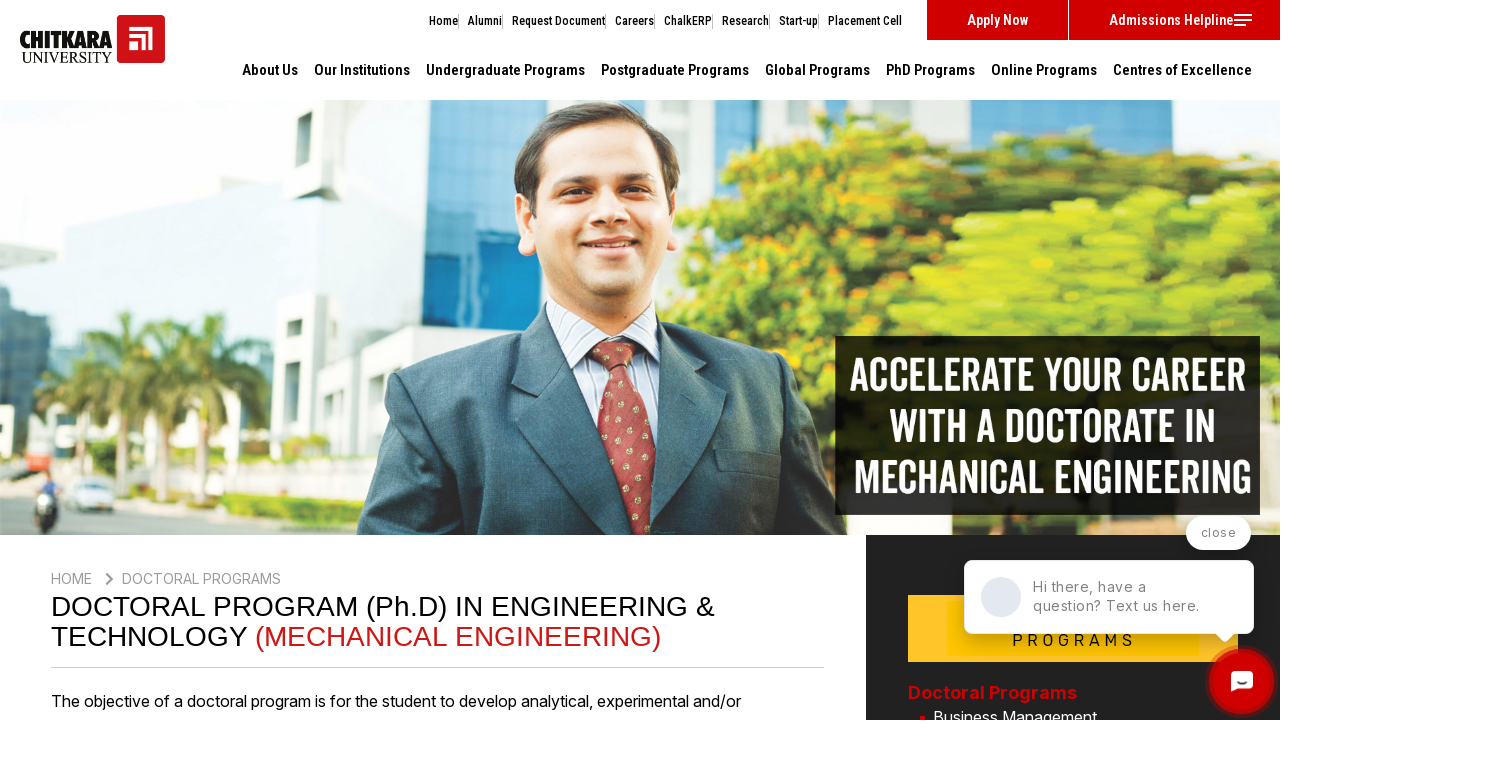

--- FILE ---
content_type: text/html; charset=UTF-8
request_url: https://www.chitkara.edu.in/phdme/
body_size: 39836
content:
	
<!DOCTYPE html>
<html lang="en">
<head>
<meta charset="UTF-8" />
<title>Ph.D in Mechanical Engineering - Chitkara University </title>
<link rel="profile" href="http://gmpg.org/xfn/11" />
<link rel="stylesheet" type="text/css" media="all" href="https://www.chitkara.edu.in/wp-content/themes/chitkara/style.css" />
<link rel="stylesheet" type="text/css" media="all" href="https://www.chitkara.edu.in/wp-content/themes/chitkara/style-new.css" />
<link rel="stylesheet" type="text/css" media="all" href="https://www.chitkara.edu.in/wp-content/themes/chitkara/stylesheet/mobile-version.css" />
<link rel="stylesheet" type="text/css" media="all" href="https://www.chitkara.edu.in/wp-content/themes/chitkara/stylesheet/reset.css" />
<link rel="stylesheet" type="text/css" media="all" href="https://www.chitkara.edu.in/wp-content/themes/chitkara/stylesheet/bootstrap.min.css" />
<link rel="stylesheet" type="text/css" media="all" href="https://www.chitkara.edu.in/wp-content/themes/chitkara/js/owl/owl.carousel.min.css" />
<link  rel="stylesheet"  href="https://cdnjs.cloudflare.com/ajax/libs/fancybox/3.5.7/jquery.fancybox.min.css"/>
<link rel="stylesheet" href="https://use.fontawesome.com/releases/v5.7.0/css/all.css" integrity="sha384-lZN37f5QGtY3VHgisS14W3ExzMWZxybE1SJSEsQp9S+oqd12jhcu+A56Ebc1zFSJ" crossorigin="anonymous">

<!--<link rel="icon" type="image/x-icon" href="https://www.chitkara.edu.in/wp-content/themes/chitkara/images/favicon-chitkara.ico" />-->
<link rel="icon" type="image/x-icon" href="https://www.chitkara.edu.in/wp-content/themes/chitkara/images/Chitkarau-favicon.png" />

<meta name="viewport" content="width=device-width, initial-scale=1"> 
<!--<link href="https://fonts.googleapis.com/css?family=Roboto:300,400,500,700,900" rel="stylesheet"> -->
<!-- <link href="https://fonts.googleapis.com/css?family=Rubik:400,500,700,900" rel="stylesheet">  -->
<link rel="preconnect" href="https://fonts.googleapis.com">
<link rel="preconnect" href="https://fonts.gstatic.com" crossorigin>
<link href="https://fonts.googleapis.com/css2?family=Inter:ital,opsz,wght@0,14..32,100..900;1,14..32,100..900&display=swap" rel="stylesheet">
<link href="https://fonts.googleapis.com/css2?family=Source+Sans+Pro:ital,wght@0,300;0,400;0,600;0,700;0,900;1,300;1,400;1,600;1,700;1,900&display=swap" rel="stylesheet">
<link href="https://fonts.googleapis.com/css2?family=Open+Sans:wght@300;400;500;600;700;800&display=swap" rel="stylesheet"> 
<link href="https://fonts.googleapis.com/css2?family=Roboto+Condensed:ital,wght@0,100..900;1,100..900&display=swap" rel="stylesheet">

<!--
<link rel="stylesheet" href="https://fonts.googleapis.com/css2?family=Material+Symbols+Outlined:opsz,wght,FILL,GRAD@20..48,100..700,0..1,-50..200&icon_names=open_in_new,keyboard_arrow_right,notes" />
<link rel="stylesheet" href="https://fonts.googleapis.com/css2?family=Material+Symbols+Outlined:opsz,wght,FILL,GRAD@24,400,0,0&icon_names=arrow_outward" />
<link rel="stylesheet" href="https://fonts.googleapis.com/css2?family=Material+Symbols+Outlined:opsz,wght,FILL,GRAD@20..48,100..700,0..1,-50..200&icon_names=open_in_new" />-->
<link rel="preload" href="https://fonts.googleapis.com/icon?family=Material+Icons" as="style">
<link rel="stylesheet" href="https://fonts.googleapis.com/css2?family=Material+Symbols+Outlined:opsz,wght,FILL,GRAD@24,400,0,0" />



<div class="place"></div>

<meta name="msvalidate.01" content="6B173F46D7DE896BD40C5FC2ABD61187" />


<!-- Search Engine Optimization by Rank Math PRO - https://rankmath.com/ -->
<meta name="description" content="Get all the information about the Ph.D in Mechanical Engineering at Chitkara University for students who are interested in leadership careers in academia."/>
<meta name="robots" content="follow, index, max-snippet:-1, max-video-preview:-1, max-image-preview:large"/>
<link rel="canonical" href="https://www.chitkara.edu.in/phdme" />
<meta property="og:locale" content="en_US" />
<meta property="og:type" content="article" />
<meta property="og:title" content="Ph.D in Mechanical Engineering - Chitkara University" />
<meta property="og:description" content="Get all the information about the Ph.D in Mechanical Engineering at Chitkara University for students who are interested in leadership careers in academia." />
<meta property="og:url" content="https://www.chitkara.edu.in/phdme" />
<meta property="og:site_name" content="Chitkara University" />
<meta property="article:publisher" content="https://www.facebook.com/ChitkaraU" />
<meta property="article:section" content="Research" />
<meta property="og:updated_time" content="2021-10-28T06:30:33+00:00" />
<meta property="og:image" content="https://www.chitkara.edu.in/wp-content/uploads/2020/01/MECHANICAL-ENGINEERING.jpg" />
<meta property="og:image:secure_url" content="https://www.chitkara.edu.in/wp-content/uploads/2020/01/MECHANICAL-ENGINEERING.jpg" />
<meta property="og:image:width" content="1900" />
<meta property="og:image:height" content="645" />
<meta property="og:image:alt" content="Doctoral Program (P&lt;span style=&quot;text-transform: lowercase;color:#000&quot;&gt;h&lt;/span&gt;.D) in Engineering &#038; Technology &lt;span&gt;(Mechanical Engineering)&lt;/span&gt;" />
<meta property="og:image:type" content="image/jpeg" />
<meta property="article:published_time" content="2016-06-17T04:25:19+00:00" />
<meta property="article:modified_time" content="2021-10-28T06:30:33+00:00" />
<meta name="twitter:card" content="summary_large_image" />
<meta name="twitter:title" content="Ph.D in Mechanical Engineering - Chitkara University" />
<meta name="twitter:description" content="Get all the information about the Ph.D in Mechanical Engineering at Chitkara University for students who are interested in leadership careers in academia." />
<meta name="twitter:site" content="@chitkarau" />
<meta name="twitter:creator" content="@chitkarau" />
<meta name="twitter:image" content="https://www.chitkara.edu.in/wp-content/uploads/2020/01/MECHANICAL-ENGINEERING.jpg" />
<script type="application/ld+json" class="rank-math-schema-pro">{"@context":"https://schema.org","@graph":[{"@type":"Place","@id":"https://www.chitkara.edu.in/#place","geo":{"@type":"GeoCoordinates","latitude":"30.5161\u00b0 N","longitude":" 76.6598\u00b0 E"},"hasMap":"https://www.google.com/maps/search/?api=1&amp;query=30.5161\u00b0 N, 76.6598\u00b0 E","address":{"@type":"PostalAddress","streetAddress":"Chandigarh-Patiala National Highway,","addressLocality":"Village Jansla","addressRegion":"Punjab","postalCode":"140401"}},{"@type":"Organization","@id":"https://www.chitkara.edu.in/#organization","name":"Chitkara University","url":"https://www.chitkara.edu.in","sameAs":["https://www.facebook.com/ChitkaraU","https://twitter.com/chitkarau"],"email":"admissions@chitkara.edu.in","address":{"@type":"PostalAddress","streetAddress":"Chandigarh-Patiala National Highway,","addressLocality":"Village Jansla","addressRegion":"Punjab","postalCode":"140401"},"logo":{"@type":"ImageObject","@id":"https://www.chitkara.edu.in/#logo","url":"https://www.chitkara.edu.in/wp-content/uploads/2020/03/chitkara-university-logo.png","contentUrl":"https://www.chitkara.edu.in/wp-content/uploads/2020/03/chitkara-university-logo.png","caption":"Chitkara University","inLanguage":"en-US","width":"181","height":"78"},"contactPoint":[{"@type":"ContactPoint","telephone":"9501105714","contactType":"customer support"},{"@type":"ContactPoint","telephone":"9501105715","contactType":"customer support"}],"description":"Chitkara University is a NAAC A+ accredited institution in Punjab, consistently ranked among the best colleges and top private universities in North India. Located near Rajpura and Banur, it offers globally aligned undergraduate, postgraduate, and doctoral programs across engineering, management, design, healthcare, and more. Recognized in the top colleges list by reputed ranking agencies, Chitkara delivers a world-class learning experience through state-of-the-art infrastructure, experienced faculty, and strong industry partnerships. Its global programs with top international universities make it a preferred choice for students seeking quality education, career opportunities, and global exposure. Chitkara University continues to set benchmarks as one of the best universities in India for professional and academic success.","foundingDate":"2009","location":{"@id":"https://www.chitkara.edu.in/#place"}},{"@type":"WebSite","@id":"https://www.chitkara.edu.in/#website","url":"https://www.chitkara.edu.in","name":"Chitkara University","alternateName":"ChitkaraU","publisher":{"@id":"https://www.chitkara.edu.in/#organization"},"inLanguage":"en-US"},{"@type":"ImageObject","@id":"https://www.chitkara.edu.in/wp-content/uploads/2020/01/MECHANICAL-ENGINEERING.jpg","url":"https://www.chitkara.edu.in/wp-content/uploads/2020/01/MECHANICAL-ENGINEERING.jpg","width":"1900","height":"645","inLanguage":"en-US"},{"@type":"WebPage","@id":"https://www.chitkara.edu.in/phdme#webpage","url":"https://www.chitkara.edu.in/phdme","name":"Ph.D in Mechanical Engineering - Chitkara University","datePublished":"2016-06-17T04:25:19+00:00","dateModified":"2021-10-28T06:30:33+00:00","isPartOf":{"@id":"https://www.chitkara.edu.in/#website"},"primaryImageOfPage":{"@id":"https://www.chitkara.edu.in/wp-content/uploads/2020/01/MECHANICAL-ENGINEERING.jpg"},"inLanguage":"en-US"},{"@type":"Person","@id":"https://www.chitkara.edu.in/author/chitkara/","name":"Gaurav Mittal","url":"https://www.chitkara.edu.in/author/chitkara/","image":{"@type":"ImageObject","@id":"https://secure.gravatar.com/avatar/c8e72b1a3ba39eaa59220e26e03930d01ed7a4935cde2c65fa26c89eb3672dec?s=96&amp;d=mm&amp;r=g","url":"https://secure.gravatar.com/avatar/c8e72b1a3ba39eaa59220e26e03930d01ed7a4935cde2c65fa26c89eb3672dec?s=96&amp;d=mm&amp;r=g","caption":"Gaurav Mittal","inLanguage":"en-US"},"sameAs":["http://www.chitkara.edu.in"],"worksFor":{"@id":"https://www.chitkara.edu.in/#organization"}},{"@type":"NewsArticle","headline":"Ph.D in Mechanical Engineering - Chitkara University","datePublished":"2016-06-17T04:25:19+00:00","dateModified":"2021-10-28T06:30:33+00:00","author":{"@id":"https://www.chitkara.edu.in/author/chitkara/","name":"Gaurav Mittal"},"publisher":{"@id":"https://www.chitkara.edu.in/#organization"},"description":"Get all the information about the Ph.D in Mechanical Engineering at Chitkara University for students who are interested in leadership careers in academia.","name":"Ph.D in Mechanical Engineering - Chitkara University","@id":"https://www.chitkara.edu.in/phdme#richSnippet","isPartOf":{"@id":"https://www.chitkara.edu.in/phdme#webpage"},"image":{"@id":"https://www.chitkara.edu.in/wp-content/uploads/2020/01/MECHANICAL-ENGINEERING.jpg"},"inLanguage":"en-US","mainEntityOfPage":{"@id":"https://www.chitkara.edu.in/phdme#webpage"}}]}</script>
<!-- /Rank Math WordPress SEO plugin -->

<link rel='dns-prefetch' href='//ajax.googleapis.com' />
<link rel="alternate" type="application/rss+xml" title="Chitkara University &raquo; Feed" href="https://www.chitkara.edu.in/feed/" />
<link rel="alternate" type="application/rss+xml" title="Chitkara University &raquo; Comments Feed" href="https://www.chitkara.edu.in/comments/feed/" />
<link rel="alternate" title="oEmbed (JSON)" type="application/json+oembed" href="https://www.chitkara.edu.in/wp-json/oembed/1.0/embed?url=https%3A%2F%2Fwww.chitkara.edu.in%2Fphdme" />
<link rel="alternate" title="oEmbed (XML)" type="text/xml+oembed" href="https://www.chitkara.edu.in/wp-json/oembed/1.0/embed?url=https%3A%2F%2Fwww.chitkara.edu.in%2Fphdme&#038;format=xml" />
<style id='wp-img-auto-sizes-contain-inline-css' type='text/css'>
img:is([sizes=auto i],[sizes^="auto," i]){contain-intrinsic-size:3000px 1500px}
/*# sourceURL=wp-img-auto-sizes-contain-inline-css */
</style>
<link rel='stylesheet' id='jquery-style-css' href='https://ajax.googleapis.com/ajax/libs/jqueryui/1.8.2/themes/smoothness/jquery-ui.css?ver=6.9' type='text/css' media='all' />
<style id='wp-emoji-styles-inline-css' type='text/css'>

	img.wp-smiley, img.emoji {
		display: inline !important;
		border: none !important;
		box-shadow: none !important;
		height: 1em !important;
		width: 1em !important;
		margin: 0 0.07em !important;
		vertical-align: -0.1em !important;
		background: none !important;
		padding: 0 !important;
	}
/*# sourceURL=wp-emoji-styles-inline-css */
</style>
<link rel='stylesheet' id='wp-block-library-css' href='https://www.chitkara.edu.in/wp-includes/css/dist/block-library/style.min.css?ver=6.9' type='text/css' media='all' />
<style id='global-styles-inline-css' type='text/css'>
:root{--wp--preset--aspect-ratio--square: 1;--wp--preset--aspect-ratio--4-3: 4/3;--wp--preset--aspect-ratio--3-4: 3/4;--wp--preset--aspect-ratio--3-2: 3/2;--wp--preset--aspect-ratio--2-3: 2/3;--wp--preset--aspect-ratio--16-9: 16/9;--wp--preset--aspect-ratio--9-16: 9/16;--wp--preset--color--black: #000000;--wp--preset--color--cyan-bluish-gray: #abb8c3;--wp--preset--color--white: #ffffff;--wp--preset--color--pale-pink: #f78da7;--wp--preset--color--vivid-red: #cf2e2e;--wp--preset--color--luminous-vivid-orange: #ff6900;--wp--preset--color--luminous-vivid-amber: #fcb900;--wp--preset--color--light-green-cyan: #7bdcb5;--wp--preset--color--vivid-green-cyan: #00d084;--wp--preset--color--pale-cyan-blue: #8ed1fc;--wp--preset--color--vivid-cyan-blue: #0693e3;--wp--preset--color--vivid-purple: #9b51e0;--wp--preset--gradient--vivid-cyan-blue-to-vivid-purple: linear-gradient(135deg,rgb(6,147,227) 0%,rgb(155,81,224) 100%);--wp--preset--gradient--light-green-cyan-to-vivid-green-cyan: linear-gradient(135deg,rgb(122,220,180) 0%,rgb(0,208,130) 100%);--wp--preset--gradient--luminous-vivid-amber-to-luminous-vivid-orange: linear-gradient(135deg,rgb(252,185,0) 0%,rgb(255,105,0) 100%);--wp--preset--gradient--luminous-vivid-orange-to-vivid-red: linear-gradient(135deg,rgb(255,105,0) 0%,rgb(207,46,46) 100%);--wp--preset--gradient--very-light-gray-to-cyan-bluish-gray: linear-gradient(135deg,rgb(238,238,238) 0%,rgb(169,184,195) 100%);--wp--preset--gradient--cool-to-warm-spectrum: linear-gradient(135deg,rgb(74,234,220) 0%,rgb(151,120,209) 20%,rgb(207,42,186) 40%,rgb(238,44,130) 60%,rgb(251,105,98) 80%,rgb(254,248,76) 100%);--wp--preset--gradient--blush-light-purple: linear-gradient(135deg,rgb(255,206,236) 0%,rgb(152,150,240) 100%);--wp--preset--gradient--blush-bordeaux: linear-gradient(135deg,rgb(254,205,165) 0%,rgb(254,45,45) 50%,rgb(107,0,62) 100%);--wp--preset--gradient--luminous-dusk: linear-gradient(135deg,rgb(255,203,112) 0%,rgb(199,81,192) 50%,rgb(65,88,208) 100%);--wp--preset--gradient--pale-ocean: linear-gradient(135deg,rgb(255,245,203) 0%,rgb(182,227,212) 50%,rgb(51,167,181) 100%);--wp--preset--gradient--electric-grass: linear-gradient(135deg,rgb(202,248,128) 0%,rgb(113,206,126) 100%);--wp--preset--gradient--midnight: linear-gradient(135deg,rgb(2,3,129) 0%,rgb(40,116,252) 100%);--wp--preset--font-size--small: 13px;--wp--preset--font-size--medium: 20px;--wp--preset--font-size--large: 36px;--wp--preset--font-size--x-large: 42px;--wp--preset--spacing--20: 0.44rem;--wp--preset--spacing--30: 0.67rem;--wp--preset--spacing--40: 1rem;--wp--preset--spacing--50: 1.5rem;--wp--preset--spacing--60: 2.25rem;--wp--preset--spacing--70: 3.38rem;--wp--preset--spacing--80: 5.06rem;--wp--preset--shadow--natural: 6px 6px 9px rgba(0, 0, 0, 0.2);--wp--preset--shadow--deep: 12px 12px 50px rgba(0, 0, 0, 0.4);--wp--preset--shadow--sharp: 6px 6px 0px rgba(0, 0, 0, 0.2);--wp--preset--shadow--outlined: 6px 6px 0px -3px rgb(255, 255, 255), 6px 6px rgb(0, 0, 0);--wp--preset--shadow--crisp: 6px 6px 0px rgb(0, 0, 0);}:where(.is-layout-flex){gap: 0.5em;}:where(.is-layout-grid){gap: 0.5em;}body .is-layout-flex{display: flex;}.is-layout-flex{flex-wrap: wrap;align-items: center;}.is-layout-flex > :is(*, div){margin: 0;}body .is-layout-grid{display: grid;}.is-layout-grid > :is(*, div){margin: 0;}:where(.wp-block-columns.is-layout-flex){gap: 2em;}:where(.wp-block-columns.is-layout-grid){gap: 2em;}:where(.wp-block-post-template.is-layout-flex){gap: 1.25em;}:where(.wp-block-post-template.is-layout-grid){gap: 1.25em;}.has-black-color{color: var(--wp--preset--color--black) !important;}.has-cyan-bluish-gray-color{color: var(--wp--preset--color--cyan-bluish-gray) !important;}.has-white-color{color: var(--wp--preset--color--white) !important;}.has-pale-pink-color{color: var(--wp--preset--color--pale-pink) !important;}.has-vivid-red-color{color: var(--wp--preset--color--vivid-red) !important;}.has-luminous-vivid-orange-color{color: var(--wp--preset--color--luminous-vivid-orange) !important;}.has-luminous-vivid-amber-color{color: var(--wp--preset--color--luminous-vivid-amber) !important;}.has-light-green-cyan-color{color: var(--wp--preset--color--light-green-cyan) !important;}.has-vivid-green-cyan-color{color: var(--wp--preset--color--vivid-green-cyan) !important;}.has-pale-cyan-blue-color{color: var(--wp--preset--color--pale-cyan-blue) !important;}.has-vivid-cyan-blue-color{color: var(--wp--preset--color--vivid-cyan-blue) !important;}.has-vivid-purple-color{color: var(--wp--preset--color--vivid-purple) !important;}.has-black-background-color{background-color: var(--wp--preset--color--black) !important;}.has-cyan-bluish-gray-background-color{background-color: var(--wp--preset--color--cyan-bluish-gray) !important;}.has-white-background-color{background-color: var(--wp--preset--color--white) !important;}.has-pale-pink-background-color{background-color: var(--wp--preset--color--pale-pink) !important;}.has-vivid-red-background-color{background-color: var(--wp--preset--color--vivid-red) !important;}.has-luminous-vivid-orange-background-color{background-color: var(--wp--preset--color--luminous-vivid-orange) !important;}.has-luminous-vivid-amber-background-color{background-color: var(--wp--preset--color--luminous-vivid-amber) !important;}.has-light-green-cyan-background-color{background-color: var(--wp--preset--color--light-green-cyan) !important;}.has-vivid-green-cyan-background-color{background-color: var(--wp--preset--color--vivid-green-cyan) !important;}.has-pale-cyan-blue-background-color{background-color: var(--wp--preset--color--pale-cyan-blue) !important;}.has-vivid-cyan-blue-background-color{background-color: var(--wp--preset--color--vivid-cyan-blue) !important;}.has-vivid-purple-background-color{background-color: var(--wp--preset--color--vivid-purple) !important;}.has-black-border-color{border-color: var(--wp--preset--color--black) !important;}.has-cyan-bluish-gray-border-color{border-color: var(--wp--preset--color--cyan-bluish-gray) !important;}.has-white-border-color{border-color: var(--wp--preset--color--white) !important;}.has-pale-pink-border-color{border-color: var(--wp--preset--color--pale-pink) !important;}.has-vivid-red-border-color{border-color: var(--wp--preset--color--vivid-red) !important;}.has-luminous-vivid-orange-border-color{border-color: var(--wp--preset--color--luminous-vivid-orange) !important;}.has-luminous-vivid-amber-border-color{border-color: var(--wp--preset--color--luminous-vivid-amber) !important;}.has-light-green-cyan-border-color{border-color: var(--wp--preset--color--light-green-cyan) !important;}.has-vivid-green-cyan-border-color{border-color: var(--wp--preset--color--vivid-green-cyan) !important;}.has-pale-cyan-blue-border-color{border-color: var(--wp--preset--color--pale-cyan-blue) !important;}.has-vivid-cyan-blue-border-color{border-color: var(--wp--preset--color--vivid-cyan-blue) !important;}.has-vivid-purple-border-color{border-color: var(--wp--preset--color--vivid-purple) !important;}.has-vivid-cyan-blue-to-vivid-purple-gradient-background{background: var(--wp--preset--gradient--vivid-cyan-blue-to-vivid-purple) !important;}.has-light-green-cyan-to-vivid-green-cyan-gradient-background{background: var(--wp--preset--gradient--light-green-cyan-to-vivid-green-cyan) !important;}.has-luminous-vivid-amber-to-luminous-vivid-orange-gradient-background{background: var(--wp--preset--gradient--luminous-vivid-amber-to-luminous-vivid-orange) !important;}.has-luminous-vivid-orange-to-vivid-red-gradient-background{background: var(--wp--preset--gradient--luminous-vivid-orange-to-vivid-red) !important;}.has-very-light-gray-to-cyan-bluish-gray-gradient-background{background: var(--wp--preset--gradient--very-light-gray-to-cyan-bluish-gray) !important;}.has-cool-to-warm-spectrum-gradient-background{background: var(--wp--preset--gradient--cool-to-warm-spectrum) !important;}.has-blush-light-purple-gradient-background{background: var(--wp--preset--gradient--blush-light-purple) !important;}.has-blush-bordeaux-gradient-background{background: var(--wp--preset--gradient--blush-bordeaux) !important;}.has-luminous-dusk-gradient-background{background: var(--wp--preset--gradient--luminous-dusk) !important;}.has-pale-ocean-gradient-background{background: var(--wp--preset--gradient--pale-ocean) !important;}.has-electric-grass-gradient-background{background: var(--wp--preset--gradient--electric-grass) !important;}.has-midnight-gradient-background{background: var(--wp--preset--gradient--midnight) !important;}.has-small-font-size{font-size: var(--wp--preset--font-size--small) !important;}.has-medium-font-size{font-size: var(--wp--preset--font-size--medium) !important;}.has-large-font-size{font-size: var(--wp--preset--font-size--large) !important;}.has-x-large-font-size{font-size: var(--wp--preset--font-size--x-large) !important;}
/*# sourceURL=global-styles-inline-css */
</style>

<style id='classic-theme-styles-inline-css' type='text/css'>
/*! This file is auto-generated */
.wp-block-button__link{color:#fff;background-color:#32373c;border-radius:9999px;box-shadow:none;text-decoration:none;padding:calc(.667em + 2px) calc(1.333em + 2px);font-size:1.125em}.wp-block-file__button{background:#32373c;color:#fff;text-decoration:none}
/*# sourceURL=/wp-includes/css/classic-themes.min.css */
</style>
<script type="text/javascript" src="https://www.chitkara.edu.in/wp-includes/js/jquery/jquery.min.js?ver=3.7.1" id="jquery-core-js"></script>
<script type="text/javascript" src="https://www.chitkara.edu.in/wp-includes/js/jquery/jquery-migrate.min.js?ver=3.4.1" id="jquery-migrate-js"></script>
<link rel="https://api.w.org/" href="https://www.chitkara.edu.in/wp-json/" /><link rel="alternate" title="JSON" type="application/json" href="https://www.chitkara.edu.in/wp-json/wp/v2/pages/20034" /><link rel="EditURI" type="application/rsd+xml" title="RSD" href="https://www.chitkara.edu.in/xmlrpc.php?rsd" />
<meta name="generator" content="WordPress 6.9" />
<link rel='shortlink' href='https://www.chitkara.edu.in/?p=20034' />
<link rel="icon" href="https://www.chitkara.edu.in/wp-content/uploads/2025/12/cropped-CULogo192_-32x32.png" sizes="32x32" />
<link rel="icon" href="https://www.chitkara.edu.in/wp-content/uploads/2025/12/cropped-CULogo192_-192x192.png" sizes="192x192" />
<link rel="apple-touch-icon" href="https://www.chitkara.edu.in/wp-content/uploads/2025/12/cropped-CULogo192_-180x180.png" />
<meta name="msapplication-TileImage" content="https://www.chitkara.edu.in/wp-content/uploads/2025/12/cropped-CULogo192_-270x270.png" />
		<style type="text/css" id="wp-custom-css">
			div#divSearch1 {
    display: flex;
    align-items: center;
    justify-content: center;
    height: 39px;
}
.error {
    color: #d8000c;
    background-color: transparent;
    border: none;
    padding: 2px 8px;
    margin-bottom: 3px;
}
.desktop-copy-right p {
    font-style: normal;
    font-weight: 400;
    font-size: 14px;
    line-height: 22px;
    color: #323232;
    margin: 0;
}
.accordion-button:not(.collapsed)::after{background-image:url(https://www.chitkara.edu.in/wp-content/uploads/2022/03/Vector.jpg) ;transform:rotate(-180deg)}
@media only screen and (max-width: 767px) {
	.school-content h4{
		height:auto;
	}
}
		</style>
		<script charset="UTF-8" src="//cdn.sendpulse.com/9dae6d62c816560a842268bde2cd317d/js/push/a55bd57b982f30a389a6ed4553e7dee7_1.js" async></script>
<!-- Begin google code -->

<!-- Global site tag (gtag.js) - Google Analytics -->
<script async src="https://www.googletagmanager.com/gtag/js?id=G-1QGYEQSYZN"></script>
<script>
  window.dataLayer = window.dataLayer || [];
  function gtag(){dataLayer.push(arguments);}
  gtag('js', new Date());

  gtag('config', 'G-1QGYEQSYZN');
</script>

<!-- Global site tag (gtag.js) - Google Ads: 961310300 -->
<script async src="https://www.googletagmanager.com/gtag/js?id=AW-961310300"></script>
<script>
  window.dataLayer = window.dataLayer || [];
  function gtag(){dataLayer.push(arguments);}
  gtag('js', new Date());

  gtag('config', 'AW-961310300');
</script>
<!--
<script>
  (function(i,s,o,g,r,a,m){i['GoogleAnalyticsObject']=r;i[r]=i[r]||function(){
  (i[r].q=i[r].q||[]).push(arguments)},i[r].l=1*new Date();a=s.createElement(o),
  m=s.getElementsByTagName(o)[0];a.async=1;a.src=g;m.parentNode.insertBefore(a,m)
  })(window,document,'script','//www.google-analytics.com/analytics.js','ga');

  ga('create', 'UA-38676662-1', 'auto');
  ga('send', 'pageview');

</script>-->
<!-- End google code -->
<!-- Google Tag Manager -->
<script>(function(w,d,s,l,i){w[l]=w[l]||[];w[l].push({'gtm.start':
new Date().getTime(),event:'gtm.js'});var f=d.getElementsByTagName(s)[0],
j=d.createElement(s),dl=l!='dataLayer'?'&l='+l:'';j.async=true;j.src=
'https://www.googletagmanager.com/gtm.js?id='+i+dl;f.parentNode.insertBefore(j,f);
})(window,document,'script','dataLayer','GTM-T6XNNW');
</script>
<!-- End Google Tag Manager -->

<!-- DO NOT MODIFY -->


<script src="https://www.chitkara.edu.in/wp-content/themes/chitkara/js/functions.js?xx=47" defer></script>
<script src="https://www.chitkara.edu.in/wp-content/themes/chitkara/js/owl/owl.carousel-2.3.4.js" async></script>


<script>
globalSearchClick='0';
function getCheck() {
   str = document.getElementById('divSearch');
   if(str.style.display=='') {
     document.getElementById('divSearch1').className='searchbar';
     document.getElementById('divSearch').style.display='none'; 
   }
   else {
     document.getElementById('divSearch1').className='searchbarahover';
     document.getElementById('divSearch').style.display=''; 
     document.getElementById('s').value='';
     document.getElementById('s').focus(); 
   }
}

$(document).ready(function(){
     $('html').click(function(event){

		if(event.target.id=='s') {
				return false;
			  }
			  if(event.target.id=='divSearch') {
				return false;
			  }
			   //hide the form if the body is clicked
			   if(globalSearchClick=='0') {
				 str = document.getElementById('divSearch');
				 if(str.style.display=='') {
				   globalSearchClick='1';
				 }
			   }
			   else {
				  globalSearchClick='0';   
				  getCheck();
			   }
			});

			
});
</script>

<script>
$(function() {

	// grab the initial top offset of the navigation 
	var sticky_navigation_offset_top = $('#sticky_navigation').offset().top;
	
	// our function that decides weather the navigation bar should have "fixed" css position or not.
	var sticky_navigation = function(){
		var scroll_top = $(window).scrollTop(); // our current vertical position from the top
		
		// if we've scrolled more than the navigation, change its position to fixed to stick to top, otherwise change it back to relative
		if (scroll_top > sticky_navigation_offset_top) { 
			$('#sticky_navigation').css({ 'position': 'fixed', 'top':0, 'left':0 });
		} else {
			$('#sticky_navigation').css({ 'position': 'relative' }); 
		}   
	};
	
	// run our function on load
	sticky_navigation();
	
	// and run it again every time you scroll
	$(window).scroll(function() {
		 sticky_navigation();
	});
	
	// NOT required:
	// for this demo disable all links that point to "#"
	/*$('a[href="#"]').click(function(event){ 
		event.preventDefault(); 
	});
	*/
});
</script>

<script>
$(window).scroll(function() {

    if ($(this).scrollTop()>100)
     {
        $('#logo1').hide();
     }
    else
     {
      $('#logo1').hide();
     }
 });
 
 $(window).scroll(function() {

    if ($(this).scrollTop()>100)
     {
        $('#logo2').show();
     }
    else
     {
      $('#logo2').hide();
     }
 });
</script>

<!-- ************ bxslider  -->
<link rel="stylesheet" href="https://www.chitkara.edu.in/wp-content/themes/chitkara/stylesheet/jquery.bxslider.css" type="text/css" />
<script src="https://www.chitkara.edu.in/wp-content/themes/chitkara/js/jquery.bxslider.js" defer ></script>
<!--<script src="https://www.chitkara.edu.in/wp-content/themes/chitkara/js/responsivemobilemenu.js"></script>-->

<link rel="stylesheet" type="text/css" href="https://www.chitkara.edu.in/wp-content/themes/chitkara/js/mmenu/jquery.mmenu.css">
<link rel="stylesheet" type="text/css" href="https://www.chitkara.edu.in/wp-content/themes/chitkara/js/mmenu/demo.css">

<script type="text/javascript" src="https://www.chitkara.edu.in/wp-content/themes/chitkara/js/mmenu/jquery.mmenu.js" defer ></script>
<script src="https://www.chitkara.edu.in/wp-content/themes/chitkara/js/bootstrap.bundle.min.js" integrity="sha384-MrcW6ZMFYlzcLA8Nl+NtUVF0sA7MsXsP1UyJoMp4YLEuNSfAP+JcXn/tWtIaxVXM" crossorigin="anonymous" defer ></script>

<!-- ************ bxslider ENDS -->	

<link href="https://www.chitkara.edu.in/Mobile/mobile.css" rel="stylesheet" type="text/css" />
<script type="text/javascript" src="https://www.chitkara.edu.in/Mobile/popup.js" defer></script>
<style  type="text/css">
    .fee-links a{color:#CC0000; font-size:12px; text-decoration:underline}
    .fee-links a:hover{color:#000000; font-size:12px; text-decoration:none;}
    input.textfield, 
    textarea {
         background:#FFF;
         border:1px solid #A6A6A6;
         padding:2px 1px;
         font-size:12px;
    }
</style>
<!-- Download Form End -->
<div class="testpopup">
<div id="mobileSimplediv" style="display:none; border:0px solid black;padding-left:15px;padding-right:5px;">
<form name="frmLogin" id="frmLogin" method="post" onsubmit="return false;">
<input type="hidden" name="hiddenDegreeName" id="hiddenDegreeName">
<input type="hidden" name="hiddenDownloadId" id="hiddenDownloadId">

 
		<input type="hidden" value="" name="m_utm_source" id="m_utm_source" readonly />
		<input type="hidden" value="" name="m_utm_medium" id="m_utm_medium" readonly />
		<input type="hidden" value="" name="m_utm_campaign" id="m_utm_campaign" readonly />
		<input type="hidden" value="" name="m_utm_term" id="m_utm_term" readonly />
		<input type="hidden" value="" name="m_utm_content" id="m_utm_content" readonly />
		
        <input type="hidden" value="/phdme/" name="m_turl" id="m_turl" readonly="readonly" />
		<input type="hidden" value="/phdme/" name="m_url" id="m_url" readonly />
			<div id="Ebackground2"></div>
			<div class="mobCodeGen">
				<div class="closediv">
					<a href="" onClick="document.getElementById('chk1c').style.display='none';document.getElementById('mobileSimplediv').style.display='none'; return false;"><img src="https://www.chitkara.edu.in/adm/close.png"></a>
				</div>
				<div class="headPopup">
					<img src="https://www.chitkara.edu.in/adm/chitkara_university_logo__ 2.png" class="img-fluid">
					<h2>In order to Download Application Form,<br>you need to verify your mobile number</h2>
				</div>
				<div class="mobCodeGencol1">
					<label for="mobileNo">Enter Mobile Number</label>
						<div class="phoneWithBtn">
							<div class="pNumberTxtSMS">
								<div class="countryListDD">
									<img src="https://www.chitkara.edu.in/wp-content/themes/chitkara/images/2025/home-page/India-flag.png" style="max-width: 18px;" alt="india Icon">
								</div>
								<input type="text" maxlength="10" id="mobileNo"  name="mobileNo" placeholder="Phone Number"  />
							</div>
							<input type="button" value="Send OTP" id='iSend' onClick="getGo(document.getElementById('mobileNo').value); return false;" />
							<span id="chk1" style="display:none; margin-left:40px; line-height: 38px;"><!-- <img src="http://www.chitkara.edu.in/adm/scrollimage.gif"> --></span>
						</div>
						
						<div id="chk1a" style="display:none;">
						<!-- <img src="http://www.chitkara.edu.in/adm/scrollimage.gif"> -->	 
						</div>
					
					
				</div>
				<!--<div class="mobText"><label><code> eg. 9501105715</code></label></div>-->
				<div id="chk1c" style="display:none;font-size:12px; margin:10px 20px 10px 0px;text-align:left;"></div>
				<div class="mobCodeGencol2">
					<label for="mobileCode">Enter Verification Code</label>
					<input type="text" maxlength="10" id="mobileCode"  name="mobileCode" placeholder="Verification Code" />
					<input name="btn" type="button" value="Download Form"  onClick="validation();" />
					<span id="chk11" style="display:none">
					&nbsp;Please Wait
					<!-- <img src="http://www.chitkara.edu.in/adm/scrollimage.gif"> -->	 
					</span>
				</div>
			<div class="mobCodeGenBoTxt">
				<p>If you face any problem in downloading or if you live outside India and do not have an Indian phone number, please email us at <a href="mailto:admissions@chitkara.edu.in">admissions@chitkara.edu.in</a> or call&nbsp;<span style="white-space: nowrap;"><a href="tel:+919501105714">+91 9501105714</a></span> for assistance.</p>
			</div>
			<div class="copywriteTxt">
				<p>By submitting your contact details, you authorise Chitkara University to contact you about our services via WhatsApp, email, text or call even though you may be registered on DND.</p>
			</div>
			</div>
</form> 
</div>
</div>
<!-- Facebook Conversion Code for Chitkara website pixel -->
<!--<script>(function() {
var _fbq = window._fbq || (window._fbq = []);
if (!_fbq.loaded) {
var fbds = document.createElement('script');
fbds.async = true;
fbds.src = '//connect.facebook.net/en_US/fbds.js';
var s = document.getElementsByTagName('script')[0];
s.parentNode.insertBefore(fbds, s);
_fbq.loaded = true;
}
_fbq.push(['addPixelId', '1651373555133880']);
})();
window._fbq = window._fbq || [];
window._fbq.push(['track', 'PixelInitialized', {}]);
</script>
<noscript><img height="1" width="1" alt="" style="display:none" src="https://www.facebook.com/tr?id=1651373555133880&amp;ev=PixelInitialized" alt="fb icon" /></noscript>-->



<script type="application/ld+json">
{
  "@context": "https://schema.org",
  "@type": "WebSite",
  "url": "https://www.chitkara.edu.in/",
  "potentialAction": {
    "@type": "SearchAction",
    "target": "https://www.chitkara.edu.in/?s={search_term_string}",
    "query-input": "required name=search_term_string"
  }
}
 </script>
<!-- Clarity tracking code for https://www.chitkara.edu.in/ -->
<script>    (function(c,l,a,r,i,t,y){        c[a]=c[a]||function(){(c[a].q=c[a].q||[]).push(arguments)};        t=l.createElement(r);t.async=1;t.src="https://www.clarity.ms/tag/"+i;        y=l.getElementsByTagName(r)[0];y.parentNode.insertBefore(t,y);    })(window, document, "clarity", "script", "4de7x73kzb");</script>
<script src="https://www.google.com/recaptcha/api.js?render=6LfnxbwhAAAAAM6Tzz3xiILUaNKIh6qkZChlI_87"></script>
<script>
	grecaptcha.ready(function() {
	  grecaptcha.execute('6LfnxbwhAAAAAM6Tzz3xiILUaNKIh6qkZChlI_87', {action: 'submit'}).then(function(token) {
		  var response=document.getElementById('token_response');
		  response.value = token;
	  });
	});
</script>

<script type="application/ld+json">
{
  "@context": "https://schema.org",
  "@type": ["Organization", "LocalBusiness"],
  "name": "Chitkara University",
  "url": "https://www.chitkara.edu.in",
  "logo": "https://www.chitkara.edu.in/chitkara-university-logo.png",
  "description": "Chitkara University is a premier educational institution in Punjab, known for its excellence in higher education and career-focused programs. Strategically located near Rajpura and Banur, the university attracts students from across North India and beyond. Offering undergraduate, postgraduate, and doctoral programs across diverse disciplines, Chitkara University combines modern infrastructure, industry-relevant curriculum, and renowned faculty to deliver an unparalleled learning experience. Its reputation as one of the leading universities in Punjab and North India makes it a preferred choice for students aspiring for academic success and professional growth.",
  "foundingDate": "2002",
  "contactPoint": [
    {
      "@type": "ContactPoint",
      "telephone": "+91-9501105714",
      "contactType": "Admissions Helpline",
      "areaServed": "IN",
      "availableLanguage": ["English", "Hindi"]
    },
    {
      "@type": "ContactPoint",
      "telephone": "+91-9501105715",
      "contactType": "Admissions Helpline",
      "areaServed": "IN",
      "availableLanguage": ["English", "Hindi"]
    }
  ],
  "address": {
    "@type": "PostalAddress",
    "streetAddress": "Chandigarh-Patiala National Highway, Village Jansla",
    "addressLocality": "Rajpura",
    "addressRegion": "Punjab",
    "postalCode": "140401",
    "addressCountry": "IN"
  },
  "geo": {
    "@type": "GeoCoordinates",
    "latitude": "30.5154",
    "longitude": "76.6593"
  },
  "openingHours": "Mo-Fr 09:00-16:00",
  "telephone": "+91-9501105715",
  "sameAs": [
    "https://www.facebook.com/ChitkaraU",
    "https://x.com/chitkarau",
    "https://www.linkedin.com/school/chitkara-university/",
    "https://www.instagram.com/chitkarau/",
    "https://www.youtube.com/chitkaraU"
  ],
  "areaServed": {
    "@type": "Place",
    "name": "India"
  },
  "priceRange": "INR"
}
</script>


</head>
<body>
<!-- Google Tag Manager (noscript) -->
<noscript><iframe src="https://www.googletagmanager.com/ns.html?id=GTM-T6XNNW"
height="0" width="0" style="display:none;visibility:hidden"></iframe></noscript>
<!-- End Google Tag Manager (noscript) -->

<div id="fb-root"></div>
<script>(function(d, s, id) {
  var js, fjs = d.getElementsByTagName(s)[0];
  if (d.getElementById(id)) return;
  js = d.createElement(s); js.id = id;
  js.src = "//connect.facebook.net/en_US/sdk.js#xfbml=1&version=v2.5&appId=1638048746421562";
  fjs.parentNode.insertBefore(js, fjs);
}(document, 'script', 'facebook-jssdk'));</script>
	
	
<div class="mobMenu">	
	<nav id="menu">
		<ul id="menu-mobile-menu" class=""><li id="menu-item-29049" class="menu-item menu-item-type-custom menu-item-object-custom menu-item-home menu-item-has-children menu-item-29049"><a href="https://www.chitkara.edu.in/">About Us</a>
<ul class="sub-menu">
	<li id="menu-item-29050" class="menu-item menu-item-type-post_type menu-item-object-page menu-item-29050"><a href="https://www.chitkara.edu.in/overview/">Overview</a></li>
	<li id="menu-item-82538" class="menu-item menu-item-type-post_type menu-item-object-page menu-item-82538"><a href="https://www.chitkara.edu.in/overview/university-governance/">Governance</a></li>
	<li id="menu-item-29051" class="menu-item menu-item-type-post_type menu-item-object-page menu-item-29051"><a href="https://www.chitkara.edu.in/overview/campus-leadership/">Campus Leadership</a></li>
	<li id="menu-item-29052" class="menu-item menu-item-type-post_type menu-item-object-page menu-item-29052"><a href="https://www.chitkara.edu.in/overview/campus-infrastructure/">Campus Infrastructure</a></li>
	<li id="menu-item-47030" class="menu-item menu-item-type-custom menu-item-object-custom menu-item-47030"><a href="https://www.chitkara.edu.in/events/">Events</a></li>
	<li id="menu-item-40488" class="menu-item menu-item-type-custom menu-item-object-custom menu-item-40488"><a href="/osa/">Campus Life</a></li>
	<li id="menu-item-29057" class="menu-item menu-item-type-post_type menu-item-object-page menu-item-29057"><a href="https://www.chitkara.edu.in/rankings/">Rankings and Recognition</a></li>
	<li id="menu-item-74429" class="menu-item menu-item-type-post_type menu-item-object-page menu-item-74429"><a href="https://www.chitkara.edu.in/awards/">Awards</a></li>
	<li id="menu-item-29056" class="menu-item menu-item-type-post_type menu-item-object-page menu-item-29056"><a href="https://www.chitkara.edu.in/accreditation/">Approvals &#038; <span>Accreditations</span></a></li>
	<li id="menu-item-40487" class="menu-item menu-item-type-post_type menu-item-object-page menu-item-40487"><a href="https://www.chitkara.edu.in/honorary-doctorates/">Honorary Doctorates</a></li>
	<li id="menu-item-29054" class="menu-item menu-item-type-custom menu-item-object-custom menu-item-29054"><a href="/cu-times/">Press Media</a></li>
	<li id="menu-item-82539" class="menu-item menu-item-type-post_type menu-item-object-page menu-item-82539"><a href="https://www.chitkara.edu.in/grievance-redressal/">Grievance Redressal</a></li>
	<li id="menu-item-32034" class="menu-item menu-item-type-post_type menu-item-object-page menu-item-32034"><a href="https://www.chitkara.edu.in/fm107-8/">Chitkara Radio</a></li>
	<li id="menu-item-82680" class="menu-item menu-item-type-post_type menu-item-object-page menu-item-82680"><a href="https://www.chitkara.edu.in/admissions/admission-helpline/">Contact Us</a></li>
</ul>
</li>
<li id="menu-item-29058" class="menu-item menu-item-type-custom menu-item-object-custom menu-item-home menu-item-has-children menu-item-29058"><a href="https://www.chitkara.edu.in/">Our Institutions</a>
<ul class="sub-menu">
	<li id="menu-item-36715" class="menu-item menu-item-type-post_type menu-item-object-page menu-item-36715"><a href="https://www.chitkara.edu.in/engineering/">Chitkara University Institute of Engineering &#038; <br>Technology</a></li>
	<li id="menu-item-37144" class="menu-item menu-item-type-custom menu-item-object-custom menu-item-37144"><a href="https://www.chitkara.edu.in/marine/">Chitkara University School of Maritime Studies</a></li>
	<li id="menu-item-35357" class="menu-item menu-item-type-custom menu-item-object-custom menu-item-35357"><a href="https://www.chitkara.edu.in/cbs/">Chitkara Business School</a></li>
	<li id="menu-item-46533" class="menu-item menu-item-type-post_type menu-item-object-page menu-item-46533"><a href="https://www.chitkara.edu.in/sales-retail-marketing/">Chitkara College of Sales &#038; Marketing</a></li>
	<li id="menu-item-37155" class="menu-item menu-item-type-custom menu-item-object-custom menu-item-37155"><a href="https://www.chitkara.edu.in/global/">Chitkara Centre for Global Education</a></li>
	<li id="menu-item-38417" class="menu-item menu-item-type-custom menu-item-object-custom menu-item-38417"><a href="https://www.chitkara.edu.in/design/">Chitkara Design School</a></li>
	<li id="menu-item-29063" class="menu-item menu-item-type-post_type menu-item-object-page menu-item-29063"><a href="https://www.chitkara.edu.in/architecture">Chitkara School of Planning and Architecture</a></li>
	<li id="menu-item-29065" class="menu-item menu-item-type-post_type menu-item-object-page menu-item-29065"><a href="https://www.chitkara.edu.in/mass-comm/">Chitkara School of Mass Communication</a></li>
	<li id="menu-item-42805" class="menu-item menu-item-type-post_type menu-item-object-page menu-item-42805"><a href="https://www.chitkara.edu.in/law/">Chitkara Law School</a></li>
	<li id="menu-item-29069" class="menu-item menu-item-type-post_type menu-item-object-page menu-item-29069"><a href="https://www.chitkara.edu.in/pharmacy">Chitkara College of Pharmacy</a></li>
	<li id="menu-item-29070" class="menu-item menu-item-type-post_type menu-item-object-page menu-item-29070"><a href="https://www.chitkara.edu.in/healthscience/">Chitkara School of Health Sciences</a></li>
	<li id="menu-item-76847" class="menu-item menu-item-type-post_type menu-item-object-page menu-item-76847"><a href="https://www.chitkara.edu.in/hospitality">Chitkara College of Hospitality Management</a></li>
	<li id="menu-item-29067" class="menu-item menu-item-type-post_type menu-item-object-page menu-item-29067"><a href="https://www.chitkara.edu.in/school-of-hospitality/">Chitkara School of Hospitality with NCHMCT</a></li>
	<li id="menu-item-38881" class="menu-item menu-item-type-post_type menu-item-object-page menu-item-38881"><a href="https://www.chitkara.edu.in/psychology-counseling/">Chitkara School of Psychology and Counselling</a></li>
	<li id="menu-item-29072" class="menu-item menu-item-type-post_type menu-item-object-page menu-item-29072"><a href="https://www.chitkara.edu.in/education">Department of Education, Chitkara University</a></li>
	<li id="menu-item-80959" class="menu-item menu-item-type-custom menu-item-object-custom menu-item-80959"><a href="https://www.chitkara.edu.in/asu/">Chitkara International College</a></li>
	<li id="menu-item-43909" class="menu-item menu-item-type-custom menu-item-object-custom menu-item-43909"><a href="https://www.chitkara.edu.in/online/">Chitkara University Centre for Distance and<br>Online Education</a></li>
</ul>
</li>
<li id="menu-item-29073" class="menu-item menu-item-type-custom menu-item-object-custom menu-item-has-children menu-item-29073"><a href="#">Undergraduate Programs</a>
<ul class="sub-menu">
	<li id="menu-item-29074" class="menu-item menu-item-type-custom menu-item-object-custom menu-item-has-children menu-item-29074"><a href="https://www.chitkara.edu.in/engineering">Engineering &#038; Technology Programs</a>
	<ul class="sub-menu">
		<li id="menu-item-74089" class="menu-item menu-item-type-custom menu-item-object-custom menu-item-74089"><a href="https://www.chitkara.edu.in/engineering/cse-ai-future-tech/">CSE in AI &#038; Future Technologies</a></li>
		<li id="menu-item-80575" class="menu-item menu-item-type-post_type menu-item-object-page menu-item-80575"><a href="https://www.chitkara.edu.in/engineering/cse-ai-with-microsoft/">CSE in AI &#038; ML with Microsoft</a></li>
		<li id="menu-item-80480" class="menu-item menu-item-type-post_type menu-item-object-page menu-item-80480"><a href="https://www.chitkara.edu.in/engineering/cse/">Computer Science &#038; Engg. with Specialisations</a></li>
		<li id="menu-item-46073" class="menu-item menu-item-type-post_type menu-item-object-page menu-item-46073"><a href="https://www.chitkara.edu.in/engineering/civil-engineering-ai-ml/">Civil Engineering with specialisation in AI &#038; ML</a></li>
		<li id="menu-item-29077" class="menu-item menu-item-type-post_type menu-item-object-page menu-item-29077"><a href="https://www.chitkara.edu.in/engineering/electronics-communication-engineering">Electronics &#038; Communication Engg.</a></li>
		<li id="menu-item-39217" class="menu-item menu-item-type-post_type menu-item-object-page menu-item-39217"><a href="https://www.chitkara.edu.in/engineering/electrical-engineering/">Electrical Engineering</a></li>
		<li id="menu-item-45754" class="menu-item menu-item-type-post_type menu-item-object-page menu-item-45754"><a href="https://www.chitkara.edu.in/engineering/electrical-engineering/">Electrical Engineering with Minor in CSE</a></li>
		<li id="menu-item-29079" class="menu-item menu-item-type-post_type menu-item-object-page menu-item-29079"><a href="https://www.chitkara.edu.in/engineering/mechatronics-engineering/">Mechatronics Engineering</a></li>
		<li id="menu-item-84040" class="menu-item menu-item-type-post_type menu-item-object-page menu-item-84040"><a href="https://www.chitkara.edu.in/engineering/mechanical-smart-manufacturing/">Mechanical &#038; Smart Manufacturing</a></li>
		<li id="menu-item-29078" class="menu-item menu-item-type-post_type menu-item-object-page menu-item-29078"><a href="https://www.chitkara.edu.in/engineering/mechanical-engineering/">Mechanical Engineering</a></li>
		<li id="menu-item-45755" class="menu-item menu-item-type-post_type menu-item-object-page menu-item-45755"><a href="https://www.chitkara.edu.in/engineering/mechanical-engineering/">Mechanical Engineering with Minor in CSE</a></li>
		<li id="menu-item-39554" class="menu-item menu-item-type-post_type menu-item-object-page menu-item-39554"><a href="https://www.chitkara.edu.in/engineering/automobile-engineering/">Automobile Engineering with ARAI</a></li>
	</ul>
</li>
	<li id="menu-item-35256" class="menu-item menu-item-type-custom menu-item-object-custom menu-item-has-children menu-item-35256"><a href="https://www.chitkara.edu.in/marine/">Maritime Studies</a>
	<ul class="sub-menu">
		<li id="menu-item-36731" class="menu-item menu-item-type-custom menu-item-object-custom menu-item-36731"><a href="https://www.chitkara.edu.in/marine/nautical-science/">B.Sc in Nautical Science</a></li>
	</ul>
</li>
	<li id="menu-item-29083" class="menu-item menu-item-type-custom menu-item-object-custom menu-item-has-children menu-item-29083"><a href="/engineering/">Computer Applications Programs</a>
	<ul class="sub-menu">
		<li id="menu-item-81184" class="menu-item menu-item-type-post_type menu-item-object-page menu-item-81184"><a href="https://www.chitkara.edu.in/bca-aiml/">BCA with AI &#038; ML</a></li>
		<li id="menu-item-29084" class="menu-item menu-item-type-post_type menu-item-object-page menu-item-29084"><a href="https://www.chitkara.edu.in/bca/">BCA</a></li>
	</ul>
</li>
	<li id="menu-item-29092" class="menu-item menu-item-type-custom menu-item-object-custom menu-item-has-children menu-item-29092"><a href="https://www.chitkara.edu.in/cbs/">Business | Accounting | Economics | Public Policy</a>
	<ul class="sub-menu">
		<li id="menu-item-35365" class="menu-item menu-item-type-custom menu-item-object-custom menu-item-35365"><a href="https://www.chitkara.edu.in/cbs/integrated-mba/">Integrated Program in Management (IPM)</a></li>
		<li id="menu-item-76598" class="menu-item menu-item-type-custom menu-item-object-custom menu-item-76598"><a href="https://www.chitkara.edu.in/cbs/bba-liberal-education/">BBA (Hons.) in Liberal Education</a></li>
		<li id="menu-item-85027" class="menu-item menu-item-type-custom menu-item-object-custom menu-item-85027"><a href="https://www.chitkara.edu.in/cbs/ba-public-policy-governance/">B.A. in Public Policy &#038; Governance</a></li>
		<li id="menu-item-85050" class="menu-item menu-item-type-custom menu-item-object-custom menu-item-85050"><a href="https://www.chitkara.edu.in/cbs/bba-digital-sciences-business-management/">BBA in Digital Sciences &#038; Business Management</a></li>
		<li id="menu-item-35360" class="menu-item menu-item-type-custom menu-item-object-custom menu-item-35360"><a href="https://www.chitkara.edu.in/cbs/bba-data-science-artificial-intelligence/">BBA in Data Science &#038; Artificial Intelligence</a></li>
		<li id="menu-item-35359" class="menu-item menu-item-type-custom menu-item-object-custom menu-item-35359"><a href="https://www.chitkara.edu.in/cbs/bba-fintech/">BBA in FinTech &#038; Artificial Intelligence</a></li>
		<li id="menu-item-35362" class="menu-item menu-item-type-custom menu-item-object-custom menu-item-35362"><a href="https://www.chitkara.edu.in/cbs/bba-digital-marketing/">BBA in Digital Transformation &#038; Strategy</a></li>
		<li id="menu-item-37507" class="menu-item menu-item-type-custom menu-item-object-custom menu-item-37507"><a href="https://www.chitkara.edu.in/cbs/bba-supply-chain-logistics/">BBA in Logistics &#038; Supply Chain Management</a></li>
		<li id="menu-item-37506" class="menu-item menu-item-type-custom menu-item-object-custom menu-item-37506"><a href="https://www.chitkara.edu.in/cbs/bba-retail-operations/">BBA in Retail Management</a></li>
		<li id="menu-item-43612" class="menu-item menu-item-type-custom menu-item-object-custom menu-item-43612"><a href="https://www.chitkara.edu.in/cbs/bba-aviation-management/">BBA in Aviation Management</a></li>
		<li id="menu-item-35358" class="menu-item menu-item-type-custom menu-item-object-custom menu-item-35358"><a href="https://www.chitkara.edu.in/cbs/bba/">BBA (General)</a></li>
		<li id="menu-item-35363" class="menu-item menu-item-type-custom menu-item-object-custom menu-item-35363"><a href="https://www.chitkara.edu.in/cbs/bcom/">B.Com</a></li>
		<li id="menu-item-44044" class="menu-item menu-item-type-custom menu-item-object-custom menu-item-44044"><a href="https://www.chitkara.edu.in/cbs/b-com-hons-international-finance-accounting-acca/">B.Com with ACCA</a></li>
		<li id="menu-item-35364" class="menu-item menu-item-type-custom menu-item-object-custom menu-item-35364"><a href="https://www.chitkara.edu.in/cbs/bsc-economics/">B.Sc in Economics with Data Science &#038; AI</a></li>
	</ul>
</li>
	<li id="menu-item-29111" class="menu-item menu-item-type-custom menu-item-object-custom menu-item-has-children menu-item-29111"><a href="/design/">Design School</a>
	<ul class="sub-menu">
		<li id="menu-item-38420" class="menu-item menu-item-type-custom menu-item-object-custom menu-item-38420"><a href="https://www.chitkara.edu.in/design/communication-design/">B.Des in Communication Design with AI</a></li>
		<li id="menu-item-45687" class="menu-item menu-item-type-custom menu-item-object-custom menu-item-45687"><a href="https://www.chitkara.edu.in/design/product-design/">B.Des in Product Design</a></li>
		<li id="menu-item-38421" class="menu-item menu-item-type-custom menu-item-object-custom menu-item-38421"><a href="https://www.chitkara.edu.in/design/fashion-design/">B.Des in Fashion Design</a></li>
		<li id="menu-item-38418" class="menu-item menu-item-type-custom menu-item-object-custom menu-item-38418"><a href="https://www.chitkara.edu.in/design/fine-arts/">Bachelor of Fine Arts (BFA)</a></li>
	</ul>
</li>
	<li id="menu-item-29119" class="menu-item menu-item-type-custom menu-item-object-custom menu-item-has-children menu-item-29119"><a href="/architecture">Planning &#038; Architecture</a>
	<ul class="sub-menu">
		<li id="menu-item-29120" class="menu-item menu-item-type-post_type menu-item-object-page menu-item-29120"><a href="https://www.chitkara.edu.in/architecture/b-architecture/">B. Architecture</a></li>
		<li id="menu-item-29121" class="menu-item menu-item-type-post_type menu-item-object-page menu-item-29121"><a href="https://www.chitkara.edu.in/architecture/b-des-interior-design/">B.Des in Interior Design</a></li>
	</ul>
</li>
	<li id="menu-item-29122" class="menu-item menu-item-type-custom menu-item-object-custom menu-item-has-children menu-item-29122"><a href="/chitkara-school-of-mass-communication/">Mass Communication &#038; Journalism</a>
	<ul class="sub-menu">
		<li id="menu-item-29123" class="menu-item menu-item-type-post_type menu-item-object-page menu-item-29123"><a href="https://www.chitkara.edu.in/mass-comm/bajmc-with-ai/">BAJMC with AI for New Age Media &#038; Entertainment</a></li>
	</ul>
</li>
	<li id="menu-item-42807" class="menu-item menu-item-type-post_type menu-item-object-page menu-item-has-children menu-item-42807"><a href="https://www.chitkara.edu.in/law/">Law</a>
	<ul class="sub-menu">
		<li id="menu-item-41969" class="menu-item menu-item-type-post_type menu-item-object-page menu-item-41969"><a href="https://www.chitkara.edu.in/law/ba-llb/">B.A. LL.B. (Hons.) Program</a></li>
	</ul>
</li>
	<li id="menu-item-29086" class="menu-item menu-item-type-custom menu-item-object-custom menu-item-has-children menu-item-29086"><a href="/hospitality/">Hospitality | Culinary Arts | Bakery &#038; Pastry Arts</a>
	<ul class="sub-menu">
		<li id="menu-item-29088" class="menu-item menu-item-type-post_type menu-item-object-page menu-item-29088"><a href="https://www.chitkara.edu.in/hospitality/hospitality-administration">B.Sc in Hospitality Administration</a></li>
		<li id="menu-item-29090" class="menu-item menu-item-type-post_type menu-item-object-page menu-item-29090"><a href="https://www.chitkara.edu.in/culinary-arts/b-sc-culinary-arts/">B.Sc in Culinary Arts</a></li>
		<li id="menu-item-29091" class="menu-item menu-item-type-post_type menu-item-object-page menu-item-29091"><a href="https://www.chitkara.edu.in/b-sc-bakery-pastry-arts/">B.Sc in Culinary Arts with specialisation in Bakery &#038; Pastry Art Management</a></li>
		<li id="menu-item-76664" class="menu-item menu-item-type-custom menu-item-object-custom menu-item-76664"><a href="https://www.chitkara.edu.in/csh/hospitality-hotel-administration/">B.Sc in Hospitality and Hotel Administration with NCHMCT</a></li>
	</ul>
</li>
	<li id="menu-item-29098" class="menu-item menu-item-type-custom menu-item-object-custom menu-item-has-children menu-item-29098"><a href="#">Pharmaceutical Sciences</a>
	<ul class="sub-menu">
		<li id="menu-item-29099" class="menu-item menu-item-type-post_type menu-item-object-page menu-item-29099"><a href="https://www.chitkara.edu.in/pharmacy/b-pharm">B. Pharm</a></li>
	</ul>
</li>
	<li id="menu-item-29105" class="menu-item menu-item-type-custom menu-item-object-custom menu-item-has-children menu-item-29105"><a href="/healthscience">Allied Healthcare</a>
	<ul class="sub-menu">
		<li id="menu-item-35700" class="menu-item menu-item-type-post_type menu-item-object-page menu-item-35700"><a href="https://www.chitkara.edu.in/healthscience/b-sc-mlt-with-fortis">Bachelor of Medical Laboratory Science</a></li>
		<li id="menu-item-35701" class="menu-item menu-item-type-post_type menu-item-object-page menu-item-35701"><a href="https://www.chitkara.edu.in/healthscience/b-sc-mit-fortis-healthcare/">Bachelor in MRIT</a></li>
		<li id="menu-item-83637" class="menu-item menu-item-type-post_type menu-item-object-page menu-item-83637"><a href="https://www.chitkara.edu.in/healthscience/bachelor-in-emergency-care/">Bachelor of Emergency Medical Technologist (Paramedic)</a></li>
		<li id="menu-item-35703" class="menu-item menu-item-type-post_type menu-item-object-page menu-item-35703"><a href="https://www.chitkara.edu.in/healthscience/b-sc-ott-fortis-healthcare/">Baccalaureate in Anaesthesia &#038; Operation Theatre Technology</a></li>
		<li id="menu-item-83636" class="menu-item menu-item-type-post_type menu-item-object-page menu-item-83636"><a href="https://www.chitkara.edu.in/healthscience/bachelor-of-physician-associate/">Bachelor of Physician Associate Studies (BPA)</a></li>
		<li id="menu-item-37492" class="menu-item menu-item-type-post_type menu-item-object-page menu-item-37492"><a href="https://www.chitkara.edu.in/healthscience/b-sc-in-nutrition-dietetics/">Bachelor of Nutrition &#038; Dietetics (Hons.)</a></li>
		<li id="menu-item-83638" class="menu-item menu-item-type-post_type menu-item-object-page menu-item-83638"><a href="https://www.chitkara.edu.in/healthscience/b-sc-clinical-embryology/">B.Sc in Clinical Embryology</a></li>
		<li id="menu-item-29107" class="menu-item menu-item-type-post_type menu-item-object-page menu-item-29107"><a href="https://www.chitkara.edu.in/healthscience/bachelor-physiotherapy/">Bachelor of Physiotherapy (BPT)</a></li>
	</ul>
</li>
	<li id="menu-item-29109" class="menu-item menu-item-type-custom menu-item-object-custom menu-item-has-children menu-item-29109"><a href="/healthscience">Optometry</a>
	<ul class="sub-menu">
		<li id="menu-item-33922" class="menu-item menu-item-type-custom menu-item-object-custom menu-item-33922"><a href="https://www.chitkara.edu.in/optometry/">B. Optometry</a></li>
	</ul>
</li>
	<li id="menu-item-29102" class="menu-item menu-item-type-custom menu-item-object-custom menu-item-has-children menu-item-29102"><a href="/healthscience">Nursing</a>
	<ul class="sub-menu">
		<li id="menu-item-29103" class="menu-item menu-item-type-post_type menu-item-object-page menu-item-29103"><a href="https://www.chitkara.edu.in/healthscience/b-sc-nursing-with-fortis/">B.Sc Nursing (Basic)</a></li>
		<li id="menu-item-29104" class="menu-item menu-item-type-post_type menu-item-object-page menu-item-29104"><a href="https://www.chitkara.edu.in/healthsciences/2-year-post-basic-b-sc-nursing/">B.Sc Nursing (Post Basic)</a></li>
	</ul>
</li>
	<li id="menu-item-38879" class="menu-item menu-item-type-post_type menu-item-object-page menu-item-has-children menu-item-38879"><a href="https://www.chitkara.edu.in/psychology-counseling/">Behavioural Sciences</a>
	<ul class="sub-menu">
		<li id="menu-item-38880" class="menu-item menu-item-type-post_type menu-item-object-page menu-item-38880"><a href="https://www.chitkara.edu.in/psychology-counseling/ba-hons-psychology/">B.A. in Psychology</a></li>
		<li id="menu-item-39645" class="menu-item menu-item-type-post_type menu-item-object-page menu-item-39645"><a href="https://www.chitkara.edu.in/psychology-counseling/b-sc-clinical-psychology/">B.Sc in Psychology</a></li>
	</ul>
</li>
	<li id="menu-item-77948" class="menu-item menu-item-type-custom menu-item-object-custom menu-item-has-children menu-item-77948"><a href="https://www.chitkara.edu.in/education">Education | Teacher Training</a>
	<ul class="sub-menu">
		<li id="menu-item-82468" class="menu-item menu-item-type-post_type menu-item-object-page menu-item-82468"><a href="https://www.chitkara.edu.in/education/4-year-integrated-b-a-b-ed-program/">Integrated B.A. B.Ed Program (ITEP)</a></li>
		<li id="menu-item-77949" class="menu-item menu-item-type-post_type menu-item-object-page menu-item-77949"><a href="https://www.chitkara.edu.in/education/b-ed/">B.Ed</a></li>
	</ul>
</li>
</ul>
</li>
<li id="menu-item-29124" class="menu-item menu-item-type-custom menu-item-object-custom menu-item-has-children menu-item-29124"><a href="#">Postgraduate Programs</a>
<ul class="sub-menu">
	<li id="menu-item-29125" class="menu-item menu-item-type-custom menu-item-object-custom menu-item-has-children menu-item-29125"><a href="https://www.chitkara.edu.in/cbs/">Full-time MBA Programs</a>
	<ul class="sub-menu">
		<li id="menu-item-35366" class="menu-item menu-item-type-custom menu-item-object-custom menu-item-35366"><a href="https://www.chitkara.edu.in/cbs/mba/marketing/">Marketing</a></li>
		<li id="menu-item-35367" class="menu-item menu-item-type-custom menu-item-object-custom menu-item-35367"><a href="https://www.chitkara.edu.in/cbs/mba/finance-banking/">Finance</a></li>
		<li id="menu-item-35372" class="menu-item menu-item-type-custom menu-item-object-custom menu-item-35372"><a href="https://www.chitkara.edu.in/cbs/mba/human-resource-management/">Human Resource Management</a></li>
		<li id="menu-item-35371" class="menu-item menu-item-type-custom menu-item-object-custom menu-item-35371"><a href="https://www.chitkara.edu.in/cbs/mba/data-science-artificial-intelligence/">Data Science &#038; Artificial Intelligence with EY India</a></li>
		<li id="menu-item-35370" class="menu-item menu-item-type-custom menu-item-object-custom menu-item-35370"><a href="https://www.chitkara.edu.in/cbs/mba/supply-chain-management/">Logistics &#038; Supply Chain</a></li>
		<li id="menu-item-35368" class="menu-item menu-item-type-custom menu-item-object-custom menu-item-35368"><a href="https://www.chitkara.edu.in/cbs/mba/healthcare/">Healthcare</a></li>
		<li id="menu-item-77353" class="menu-item menu-item-type-custom menu-item-object-custom menu-item-77353"><a href="https://www.chitkara.edu.in/cbs/mba/public-health/">Public Health</a></li>
		<li id="menu-item-76243" class="menu-item menu-item-type-custom menu-item-object-custom menu-item-76243"><a href="https://www.chitkara.edu.in/cbs/mba/rural-management/">Rural Management</a></li>
		<li id="menu-item-35374" class="menu-item menu-item-type-custom menu-item-object-custom menu-item-35374"><a href="/mba/sales-retail-marketing/">Retail Management</a></li>
		<li id="menu-item-35375" class="menu-item menu-item-type-custom menu-item-object-custom menu-item-35375"><a href="/mba/pharmaceutical/">Pharmaceutical Management</a></li>
		<li id="menu-item-35376" class="menu-item menu-item-type-custom menu-item-object-custom menu-item-35376"><a href="/mba/banking-financial-services-insurance/">Banking, Financial Services and Insurance (BFSI)</a></li>
	</ul>
</li>
	<li id="menu-item-29148" class="menu-item menu-item-type-custom menu-item-object-custom menu-item-has-children menu-item-29148"><a href="/pharmacy">Pharmaceutical Sciences</a>
	<ul class="sub-menu">
		<li id="menu-item-29101" class="menu-item menu-item-type-post_type menu-item-object-page menu-item-29101"><a href="https://www.chitkara.edu.in/pharm-d/">Pharm. D</a></li>
		<li id="menu-item-29150" class="menu-item menu-item-type-post_type menu-item-object-page menu-item-29150"><a href="https://www.chitkara.edu.in/pharm-d-post-buccalureate/">Pharm. D (Post Baccalaureate)</a></li>
		<li id="menu-item-29149" class="menu-item menu-item-type-post_type menu-item-object-page menu-item-29149"><a href="https://www.chitkara.edu.in/pharmacy/m-pharm">M. Pharm (Pharmaceutics / Pharmacology / Pharmacy Practice / Drug Regulatory Affairs / Pharmaceutical Chemistry / Pharmaceutical Analysis)</a></li>
		<li id="menu-item-33321" class="menu-item menu-item-type-custom menu-item-object-custom menu-item-33321"><a href="https://www.chitkara.edu.in/parexel/">M.Sc in Pharmacovigilance with Parexel</a></li>
	</ul>
</li>
	<li id="menu-item-30689" class="menu-item menu-item-type-custom menu-item-object-custom menu-item-has-children menu-item-30689"><a href="/healthscience">Nursing</a>
	<ul class="sub-menu">
		<li id="menu-item-30690" class="menu-item menu-item-type-post_type menu-item-object-page menu-item-30690"><a href="https://www.chitkara.edu.in/healthscience/m-sc-nursing/">M.Sc Nursing</a></li>
	</ul>
</li>
	<li id="menu-item-38391" class="menu-item menu-item-type-custom menu-item-object-custom menu-item-has-children menu-item-38391"><a href="#">Behavioural Sciences</a>
	<ul class="sub-menu">
		<li id="menu-item-39565" class="menu-item menu-item-type-post_type menu-item-object-page menu-item-39565"><a href="https://www.chitkara.edu.in/psychology-counseling/m-sc-clinical-psychology/">M.Sc in Psychology</a></li>
	</ul>
</li>
</ul>
</li>
<li id="menu-item-31494" class="menu-item menu-item-type-custom menu-item-object-custom menu-item-has-children menu-item-31494"><a href="https://www.chitkara.edu.in/global/">Global Programs</a>
<ul class="sub-menu">
	<li id="menu-item-46684" class="menu-item menu-item-type-custom menu-item-object-custom menu-item-46684"><a href="https://www.chitkara.edu.in/global/be-computer-science-technology/">B.E. in Computer Science &#038; Tech with ASU</a></li>
	<li id="menu-item-84216" class="menu-item menu-item-type-custom menu-item-object-custom menu-item-84216"><a href="https://www.chitkara.edu.in/global/bba-in-data-analytics/">BBA in Business Data Analytics from Arizona State University</a></li>
	<li id="menu-item-80551" class="menu-item menu-item-type-custom menu-item-object-custom menu-item-80551"><a href="https://www.chitkara.edu.in/global/bba-in-artificial-intelligence-business/">BBA in Artificial Intelligence and Business with ASU</a></li>
	<li id="menu-item-32740" class="menu-item menu-item-type-custom menu-item-object-custom menu-item-32740"><a href="https://www.chitkara.edu.in/global/software-engineering/">B.E. in Software Engineering with Deakin University</a></li>
	<li id="menu-item-79287" class="menu-item menu-item-type-custom menu-item-object-custom menu-item-79287"><a href="https://www.chitkara.edu.in/global/artificial-intelligence/">B.E. in AI &#038; ML with Deakin University</a></li>
	<li id="menu-item-83794" class="menu-item menu-item-type-custom menu-item-object-custom menu-item-83794"><a href="https://www.chitkara.edu.in/global/b-e-in-computer-engineering/">B.E. in Computer Engineering with York University</a></li>
	<li id="menu-item-44787" class="menu-item menu-item-type-custom menu-item-object-custom menu-item-44787"><a href="https://www.chitkara.edu.in/global/business-analytics/">BBA in Business Analytics  with George Brown College</a></li>
	<li id="menu-item-81391" class="menu-item menu-item-type-custom menu-item-object-custom menu-item-81391"><a href="https://www.chitkara.edu.in/global/culinary-management/">B.Sc in Culinary Management with GBC</a></li>
	<li id="menu-item-32737" class="menu-item menu-item-type-custom menu-item-object-custom menu-item-32737"><a href="https://www.chitkara.edu.in/global/business-administration/">Bachelor of Business Administration with Trent University</a></li>
</ul>
</li>
<li id="menu-item-29163" class="menu-item menu-item-type-post_type menu-item-object-page current-page-ancestor menu-item-has-children menu-item-29163"><a href="https://www.chitkara.edu.in/doctoral-program/">PhD Programs</a>
<ul class="sub-menu">
	<li id="menu-item-79991" class="menu-item menu-item-type-custom menu-item-object-custom menu-item-79991"><a href="https://www.chitkara.edu.in/doctoral-program/">Doctoral Programs</a></li>
	<li id="menu-item-44727" class="menu-item menu-item-type-custom menu-item-object-custom menu-item-44727"><a href="https://www.chitkara.edu.in/cbs/phd-in-business-management/">Business Management</a></li>
	<li id="menu-item-44726" class="menu-item menu-item-type-custom menu-item-object-custom menu-item-44726"><a href="/phd/engineering-technology/">Engineering &#038; Technology</a></li>
	<li id="menu-item-44728" class="menu-item menu-item-type-custom menu-item-object-custom menu-item-44728"><a href="/phd/architecture-design">Architecture, Urban Design &#038; Development</a></li>
	<li id="menu-item-44729" class="menu-item menu-item-type-custom menu-item-object-custom menu-item-44729"><a href="/phd/applied-scinces/">Applied Sciences</a></li>
	<li id="menu-item-44731" class="menu-item menu-item-type-custom menu-item-object-custom menu-item-44731"><a href="/phd/health-sciences/">Health Sciences</a></li>
	<li id="menu-item-44735" class="menu-item menu-item-type-custom menu-item-object-custom menu-item-44735"><a href="/phd/fine-arts/">Art &#038; Design</a></li>
	<li id="menu-item-44734" class="menu-item menu-item-type-custom menu-item-object-custom menu-item-44734"><a href="/phd/mass-communication/">Media Studies</a></li>
	<li id="menu-item-44733" class="menu-item menu-item-type-custom menu-item-object-custom menu-item-44733"><a href="/phd/education/">Education</a></li>
	<li id="menu-item-46665" class="menu-item menu-item-type-post_type menu-item-object-page menu-item-46665"><a href="https://www.chitkara.edu.in/phd/psychology/">Psychology</a></li>
	<li id="menu-item-44730" class="menu-item menu-item-type-custom menu-item-object-custom menu-item-44730"><a href="/phd/pharmaceutical-sciences/">Pharmaceutical Sciences</a></li>
	<li id="menu-item-44732" class="menu-item menu-item-type-custom menu-item-object-custom menu-item-44732"><a href="/phd/nursing/">Nursing</a></li>
	<li id="menu-item-46977" class="menu-item menu-item-type-post_type menu-item-object-page menu-item-46977"><a href="https://www.chitkara.edu.in/phd/law/">Law</a></li>
</ul>
</li>
<li id="menu-item-43545" class="menu-item menu-item-type-custom menu-item-object-custom menu-item-has-children menu-item-43545"><a href="https://www.chitkara.edu.in/online/?utm_source=referral">Online Programs</a>
<ul class="sub-menu">
	<li id="menu-item-43547" class="menu-item menu-item-type-custom menu-item-object-custom menu-item-43547"><a href="https://www.chitkara.edu.in/online/">MBA</a></li>
	<li id="menu-item-82622" class="menu-item menu-item-type-custom menu-item-object-custom menu-item-82622"><a href="https://onlinechitkarau.com/online-bba/">BBA</a></li>
</ul>
</li>
<li id="menu-item-29173" class="menu-item menu-item-type-custom menu-item-object-custom menu-item-has-children menu-item-29173"><a href="#">Centres of Excellence</a>
<ul class="sub-menu">
	<li id="menu-item-77109" class="menu-item menu-item-type-custom menu-item-object-custom menu-item-77109"><a href="https://www.chitkara.edu.in/crm/">Centre for Rural Management</a></li>
	<li id="menu-item-79414" class="menu-item menu-item-type-custom menu-item-object-custom menu-item-79414"><a href="https://www.chitkara.edu.in/centre-for-strategic-leadership/">Centre for Strategic Leadership</a></li>
	<li id="menu-item-82392" class="menu-item menu-item-type-post_type menu-item-object-page menu-item-82392"><a href="https://www.chitkara.edu.in/cepe/">Centre for Executive and Professional Education</a></li>
	<li id="menu-item-81627" class="menu-item menu-item-type-custom menu-item-object-custom menu-item-81627"><a href="#">Centre for Cybersecurity Research &#038; Education</a></li>
	<li id="menu-item-82139" class="menu-item menu-item-type-post_type menu-item-object-page menu-item-82139"><a href="https://www.chitkara.edu.in/centre-for-game-design/">Centre for Game Design &#038; Immersive Technologies</a></li>
	<li id="menu-item-82707" class="menu-item menu-item-type-post_type menu-item-object-page menu-item-82707"><a href="https://www.chitkara.edu.in/hcrc/">Human Capital Resource Centre</a></li>
	<li id="menu-item-77113" class="menu-item menu-item-type-custom menu-item-object-custom menu-item-77113"><a href="https://www.chitkara.edu.in/cbs/centres-of-excellence/#Next-Gen">CXOs NextGen</a></li>
	<li id="menu-item-77112" class="menu-item menu-item-type-custom menu-item-object-custom menu-item-77112"><a href="https://www.chitkara.edu.in/ios/">iOS Development Centre</a></li>
	<li id="menu-item-77115" class="menu-item menu-item-type-custom menu-item-object-custom menu-item-77115"><a href="https://www.chitkara.edu.in/human-values/">Sri Guru Nanak Dev Ji Chair</a></li>
	<li id="menu-item-77111" class="menu-item menu-item-type-custom menu-item-object-custom menu-item-77111"><a href="https://www.chitkara.edu.in/skillverse/">Skillverse Academy</a></li>
	<li id="menu-item-77110" class="menu-item menu-item-type-custom menu-item-object-custom menu-item-77110"><a href="https://www.chitkara.edu.in/university-readiness-academy/">University Readiness Academy</a></li>
</ul>
</li>
</ul> 
	</nav>
</div>	
<div class="header1">
	<div class="container">
	<!-- FB COUNTS -->

	<!-- FB COUNTS ENDS-->
		<div class="logo">
			<a href="https://www.chitkara.edu.in"><img src="https://www.chitkara.edu.in/chitkara-university-logo.svg" alt="Chitkara University logo" title="Chitkara University Logo"  width="181" height="78" class="mlogo" /></a>
			<div class="headermenu">
				<a class="header__nav-button" href="#menu" aria-label="menu" ><span></span><span></span> <span></span></a>
			</div>
		</div>
	</div>
</div>

<!-- TOP Header STARTS -->
		<div class="topbarHeader">
			
				<ul class="topMenuLinks">
					<li><a href="/">Home</a></li>
					<li><a href="https://www.chitkara.edu.in/can/">Alumni</a></li>
					<li><a href="https://www.chitkara.edu.in/request-for-document/">Request Document</a></li>
					<li><a href="http://careers.chitkara.edu.in/">Careers</a></li>
					<li><a href="http://punjab.chitkara.edu.in//Interface/index.php" target="blank">ChalkERP</a></li>
					<li><a class="" href="https://www.chitkara.edu.in/research-innovation/">Research </a></li>
					<li><a href="https://www.chitkara.edu.in/startups-entrepreneurship/">Start-up</a></li>
					<li><a class="" href="https://www.chitkara.edu.in/industry-ready/">Placement Cell</a></li>
				</ul>
			
			<div class="rightMenuAdmission">
				<ul>
					<li ><a href="https://admissions.chitkara.edu.in/">Apply Now</a></li>
					<li >
					<div class="topAdmissionN1" style="position:relative;">
						<div id="toggle-button1">
							Admissions Helpline <i class="barsLines1" id="button1"></i>
						</div>
						<div id="navToggle1" class="">
						  <ul class="tobNavToogle1">
							<li>For more information<br>give a miss call on<span>1800 267 1999</span></li>
							<li>Admission Helpline<span>9501105714<br>9501105715</span></li>
							<li>Delhi &amp; NCR  Helpline<span>9599368734</span></li>
							<li>WB / North East  Helpline<span>9810355724</span></li>
							<li>UP / Bihar / Jharkhand Helpline<span>9873288076</span></li>
							<li>J&amp;K / Rajasthan Helpline<span>9501105716</span></li>
							<li>WhatsApp<span>9859000000</span></li>
						  </ul>
						</div>
					</div>
					</li>
				</ul>
			</div>
		</div>
		<!-- TOP Header END-->
			
	
<script>


jQuery(document).ready(function($) {
  $('#v-pills-tab a').on('mouseenter click', function() {
    var newImg   = $(this).data('img');
    var newTitle = $(this).data('title');
    var newDesc  = $(this).data('desc');
    var newLink  = $(this).data('link');

    // Update image + text
    $('.sidebarDynamicUG img').attr('src', newImg);
    $('.sidebarDynamicUG h3').text(newTitle);
    $('.sidebarDynamicUG p').text(newDesc);

    // Handle "Know More" link
    var $knowMore = $('.sidebarDynamicUG .knowMore');
    if (newLink && newLink.trim() !== "") {
      if ($knowMore.length === 0) {
        $('.sidebarDynamicUG .sidebarMenuContent')
          .append('<a class="knowMore" href="'+newLink+'">Know More</a>');
      } else {
        $knowMore.attr('href', newLink).show();
      }
    } else {
      $knowMore.remove(); // hide/remove if no link
    }
  });
});

jQuery(document).ready(function($) {
  $('#PGPrograms-tab a').on('mouseenter click', function() {
    var newImg   = $(this).data('img');
    var newTitle = $(this).data('title');
    var newDesc  = $(this).data('desc');
    var newLink  = $(this).data('link');

    // Update image + text
    $('.sidebarDynamic img').attr('src', newImg);
    $('.sidebarDynamic h3').text(newTitle);
    $('.sidebarDynamic p').text(newDesc);

    // Handle "Know More" link
    var $knowMore = $('.sidebarDynamic .knowMore');
    if (newLink && newLink.trim() !== "") {
      if ($knowMore.length === 0) {
        $('.sidebarDynamic .sidebarMenuContent')
          .append('<a class="knowMore" href="'+newLink+'">Know More</a>');
      } else {
        $knowMore.attr('href', newLink).show();
      }
    } else {
      $knowMore.remove(); // hide/remove if no link
    }
  });
});
</script>
		<!-- Main Menu New -->
		<div class="headerSection">
		
		<div class="logoCU">
			<a href="https://www.chitkara.edu.in"><img src="https://www.chitkara.edu.in/cu-logo.webp" class="img-fluid"></a>
		</div>
		<div class="menuBarNew">
				<nav class="navbarNew navbar-expand-lg bg-body-tertiary" style="padding: 0px;">
		  <!-- Container wrapper -->
			<!-- Collapsible wrapper -->
			<div class="collapse navbar-collapse" id="navbarExampleOnHover">
			  <!-- Left links -->
			  <ul class="navbar-nav">
				<li class="nav-item dropdown dropdown-hover position-static">
				  <a data-mdb-dropdown-init class="nav-link" href="#" id="navbarDropdown" role="button"
					data-mdb-toggle="dropdown" aria-expanded="false">About Us</a>
				  <div class="dropdown-menu1" aria-labelledby="navbarDropdown">
						<div class="container-fluid">
					  <div class="row">
						<div class="col-md-8 menuSideBoxLeft8">
							<div class="menuListItem">
							<ul class="menuListFifty">
								<li><a href="https://www.chitkara.edu.in/overview/">Overview</a></li>
								<li><a href="https://www.chitkara.edu.in/events/">Events</a></li>								
								<li><a href="https://www.chitkara.edu.in/overview/campus-leadership/">Campus Leadership</a></li>
								<li><a href="https://www.chitkara.edu.in/cu-times/">Press Media</a></li>
								<li><a href="https://www.chitkara.edu.in/overview/university-governance/">Governance</a></li>
								<li><a href="https://www.chitkara.edu.in/honorary-doctorates/">Honorary Doctorates</a></li>
								<li><a href="https://www.chitkara.edu.in/rankings/">Rankings and Recognition</a></li>
								<li><a href="/osa/">Campus Life</a></li>
								<li><a href="https://www.chitkara.edu.in/awards/">Awards</a></li>
								<li><a href="https://www.chitkara.edu.in/fm107-8/">Chitkara Radio</a></li>
								<li><a href="https://www.chitkara.edu.in/accreditation/">Approvals &amp; Accreditations</a></li>
								<li><a href="https://www.chitkara.edu.in/grievance-redressal/">Grievance Redressal</a></li>
								<li><a href="https://www.chitkara.edu.in/overview/campus-infrastructure/">Campus Infrastructure</a></li>
								<li><a href="https://www.chitkara.edu.in/admissions/admission-helpline/">Contact Us</a></li>
							</ul>
							</div>
						</div>
						<div class="col-md-4 menuSideBoxRight">
						  <div class="sidebarMenuWrap sidebarMenuContentLink">
							<a href="https://www.chitkara.edu.in/overview/campus-leadership/">
							<img src="https://www.chitkara.edu.in/wp-content/themes/chitkara/images/2025/home-page/updated/menu/about-us-menu.webp" class="img-fluid">
							<div class="sidebarMenuContent ">
								<h3>Strong Academic Heritage</h3>
								<p>Led by distinguished academicians Chancellor Dr. Ashok K Chitkara and Pro-Chancellor Dr. Madhu Chitkara, our institution reflects four decades of educational excellence. These passionate educators maintain hands-on involvement in campus life, actively engaging with academic communities while building strategic partnerships.</p>
								<a href="https://www.chitkara.edu.in/overview/campus-leadership/">Know More <span class="material-symbols-outlined">arrow_outward</span></a>
							
							</div>
							</a>
						  </div>
						</div>
					  </div>
					</div>				  </div>
				</li>
				<li class="nav-item dropdown dropdown-hover position-static">
				  <a data-mdb-dropdown-init class="nav-link" href="#" id="navbarDropdown" role="button"
					data-mdb-toggle="dropdown" aria-expanded="false">Our Institutions</a>
				  <div class="dropdown-menu1" aria-labelledby="navbarDropdown"><div class="container-fluid">
	  <div class="row">
		<div class="col-md-8 menuSideBoxLeft8">
			<div class="menuListItem">
			<ul class="menuListFifty">
				<li><a href="https://www.chitkara.edu.in/engineering">Chitkara University Institute of Engineering &amp; Technology</a></li>
				<li><a href="https://www.chitkara.edu.in/pharmacy">Chitkara College of Pharmacy</a></li>
				
				<li><a href="https://www.chitkara.edu.in/marine/">Chitkara University School of Maritime Studies</a></li>
				<li><a href="https://www.chitkara.edu.in/healthscience">Chitkara School of Health Sciences</a></li>
				
				<li><a href="https://www.chitkara.edu.in/cbs/">Chitkara Business School</a></li>
				<li><a href="https://www.chitkara.edu.in/hospitality">Chitkara College of Hospitality Management</a></li>
				
				<li><a href="https://www.chitkara.edu.in/sales-retail-marketing/">Chitkara College of Sales &amp; Marketing</a></li>
				<li><a href="https://www.chitkara.edu.in/school-of-hospitality/">Chitkara School of Hospitality with NCHMCT</a></li>
				
				<li><a href="https://www.chitkara.edu.in/global/">Chitkara Centre for Global Education</a></li>
				<li><a href="https://www.chitkara.edu.in/psychology-counseling/">Chitkara School of Psychology and Counselling</a></li>
				
				
				<li><a href="https://www.chitkara.edu.in/design/">Chitkara Design School</a></li>
				<li><a href="https://www.chitkara.edu.in/education">Department of Education, Chitkara University</a></li>
				
				<li><a href="https://www.chitkara.edu.in/architecture">Chitkara School of Planning and Architecture</a></li>
				<li><a href="https://www.chitkara.edu.in/asu/">Chitkara International College</a></li>
				
				<li><a href="https://www.chitkara.edu.in/mass-comm/">Chitkara School of Mass Communication</a></li>
				<li><a href="https://www.chitkara.edu.in/online/">Chitkara University Centre for Distance and Online Education</a></li>
				
				<li><a href="https://www.chitkara.edu.in/law/">Chitkara Law School</a></li>
			</ul>
			</div>
		</div>
		<div class="col-md-4 menuSideBoxRight">
		  <div class="menuRankingInsti">
			<h3>Consistently Ranked High By:</h3>
			<ul class="menuRankingInstiList">
				<li class="rank1"><img src="https://www.chitkara.edu.in/wp-content/themes/chitkara/images/2025/home-page/updated/menu/rank-naac.png" class="img-fluid"></li>
				<li class="rank2"><img src="https://www.chitkara.edu.in/wp-content/themes/chitkara/images/2025/home-page/updated/menu/rank-nirf.png" class="img-fluid"></li>
				<li class="rank3"><img src="https://www.chitkara.edu.in/wp-content/themes/chitkara/images/2025/home-page/updated/menu/rank-qs.png" class="img-fluid"></li>
				<li class="rank4"><img src="https://www.chitkara.edu.in/wp-content/themes/chitkara/images/2025/home-page/updated/menu/rank-the.png" class="img-fluid"></li>
		  </div>
		</div>
	  </div>
	</div></div>
				</li>
				<li class="nav-item dropdown dropdown-hover position-static">
				  <a data-mdb-dropdown-init class="nav-link" href="#" id="navbarDropdown" role="button"
					data-mdb-toggle="dropdown" aria-expanded="false">Undergraduate Programs</a>
				  <div class="dropdown-menu1" aria-labelledby="navbarDropdown">
	<div class="container-fluid">
  <div class="row">
    <div class="col-md-4 menuSideBoxLeft4">
      <ul class="nav sidebarMenuTab sidebarMenuTabUG" id="v-pills-tab" role="tablist">
        <li class="tabLinks"><a class="active" id="engineering-tab" data-bs-toggle="pill" href="#engineering" role="tab" aria-controls="engineering" aria-selected="true" data-img="https://www.chitkara.edu.in/wp-content/themes/chitkara/images/2025/home-page/updated/menu/engineering-menu_img.webp"
			 data-title="Engineering Programs"
			 data-desc="Our cutting-edge programs in computer science, AI, ML and Future Technologies, alongside core disciplines like civil, mechanical, and electrical engineering, are endorsed by industry. With hands-on experience and real-world exposure, students are empowered to drive innovation and lead tomorrow’s technology."
			 data-link="">Engineering & Technology Programs</a></li>
			  <li class="tabLinks"><a class="" id="maritime-tab" data-bs-toggle="pill" href="#maritime" role="tab" aria-controls="maritime" aria-selected="false"  data-img="https://www.chitkara.edu.in/wp-content/themes/chitkara/images/2025/home-page/updated/menu/maritime-stuides-menu-pic.webp" 
		data-title="Maritime Studies Program"
			 data-desc="Our Maritime Studies program equips students for international seafaring careers. With specialised training in navigation, safety and leadership, graduates are prepared for professional roles across maritime operations and global shipping sectors."
			 data-link="">Maritime Studies</a></li>
        <li class="tabLinks"><a class="" id="ca-tab" data-bs-toggle="pill" href="#ca" role="tab" aria-controls="ca" aria-selected="false"  data-img="https://www.chitkara.edu.in/wp-content/themes/chitkara/images/2025/home-page/updated/menu/computer-application-menu-pic.webp"
		data-title="Computer Applications Programs"
			 data-desc="Our Computer Applications programs emphasise coding, AI, ML and digital problem-solving. Through hands-on training and access to global tools, students gain future-ready expertise for careers in technology, software development, and data-driven industries."
			 data-link=""
		>Computer Applications Programs</a></li>
       
        <li class="tabLinks"><a class="" id="accounting-tab" data-bs-toggle="pill" href="#accounting" role="tab" aria-controls="accounting" aria-selected="false" data-img="https://www.chitkara.edu.in/wp-content/themes/chitkara/images/2025/home-page/updated/menu/business-menu-pic.webp"  data-title="Business & Accounting Programs"
			 data-desc="We offer programs in Business Administration with specialisations in AI, FinTech, Data Science, Logistics, Aviation, and Retail, as well as B.Com programs with industry-recognised certifications. These pathways build analytical, entrepreneurial, and leadership skills for success in a dynamic global economy."
			 data-link="">Business | Accounting | Economics | Public Policy</a></li>
		<li class="tabLinks"><a class="" id="designUG-tab" data-bs-toggle="pill" href="#designUG" role="tab" aria-controls="law" aria-selected="false" data-img="https://www.chitkara.edu.in/wp-content/themes/chitkara/images/2025/home-page/updated/menu/mfa-menu-pic.webp"  data-title="Design Programs"
			 data-desc="Our Design programs include communication design with AI (specialisations in UX/UI, animation, and graphic design), product design, fashion design, and fine arts. Combining creativity, technology, and practical projects, they nurture versatile designers to shape industries and culture."
			 data-link="">Design School</a></li>	 
		<li class="tabLinks"><a class="" id="ArchitectureUG-tab" data-bs-toggle="pill" href="#ArchitectureUG" role="tab" aria-controls="law" aria-selected="false" data-img="https://www.chitkara.edu.in/wp-content/themes/chitkara/images/2025/home-page/updated/menu/architecture-menu-pic.webp"  data-title="Planning & Architecture Programs"
			 data-desc="Our Planning and Architecture programs cover architecture and interior design. Integrating creativity, sustainability, and technology, they prepare students to design functional, aesthetic, and future ready spaces for modern living."
			 data-link="">Planning and Architecture</a></li>
		<li class="tabLinks"><a class="" id="massCommUG-tab" data-bs-toggle="pill" href="#massCommUG" role="tab" aria-controls="law" aria-selected="false" data-img="https://www.chitkara.edu.in/wp-content/themes/chitkara/images/2025/home-page/updated/menu/journalism-menu-pic.webp"  data-title="Journalism & Mass Communication Program"
			 data-desc="Our Journalism and Mass Communication program explores new age media, entertainment, and AI-driven storytelling. Students gain versatile skills to thrive as confident communicators across journalism, broadcasting, and digital platforms."
			 data-link="">Mass Communication and Journalism</a></li>
			 
		<li class="tabLinks"><a class="" id="law-tab" data-bs-toggle="pill" href="#law" role="tab" aria-controls="law" aria-selected="false" data-img="https://www.chitkara.edu.in/wp-content/themes/chitkara/images/2025/home-page/updated/menu/law-menu-pic.webp"  data-title="Law Program"
			 data-desc="Our Law program is a five-year B.A. LL.B. (Hons.), approved by the Bar Council of India. Combining rigorous legal training with advocacy, reasoning, and ethics, it prepares graduates for professional excellence and legal leadership."
			 data-link="">Law</a></li>
			 <li class="tabLinks"><a class="" id="HospitalityUG-tab" data-bs-toggle="pill" href="#HospitalityUG" role="tab" aria-controls="law" aria-selected="false" data-img="https://www.chitkara.edu.in/wp-content/themes/chitkara/images/2025/home-page/updated/menu/hospitality-menu-pic.webp"  data-title="Hospitality & Hotel Management Programs"
			 data-desc="We offer programs in hotel management, culinary arts, and bakery and pastry arts, with international pathways in culinary management. Through global training and industry exposure, students gain professional competence for thriving careers in hospitality and service."
			 data-link="">Hospitality | Culinary Arts | Bakery & Pastry Arts</a></li>
		<li class="tabLinks"><a class="" id="PharmaceuticalUG-tab" data-bs-toggle="pill" href="#PharmaceuticalUG" role="tab" aria-controls="law" aria-selected="false" data-img="https://www.chitkara.edu.in/wp-content/themes/chitkara/images/2025/home-page/updated/menu/pharmacy-menu-pic.webp"  data-title="Pharmaceutical Programs"
			 data-desc="Our Pharmaceutical programs focus on drug discovery, clinical application, and healthcare innovation. Students gain scientific knowledge, industry skills, and research orientation to pursue impactful careers in pharmaceuticals and life sciences."
			 data-link="">Pharmaceutical Sciences</a></li>
		<li class="tabLinks"><a class="" id="HealthcareUG-tab" data-bs-toggle="pill" href="#HealthcareUG" role="tab" aria-controls="law" aria-selected="false" data-img="https://www.chitkara.edu.in/wp-content/themes/chitkara/images/2025/home-page/updated/menu/healthcare-menu-pic.webp"  data-title="Allied Health Sciences Programs"
			 data-desc="We offer diverse programs in Allied Health Sciences, including tracks in radiology, physiotherapy, nutrition, and more. With strong clinical training and future-ready skills, students are prepared for impactful healthcare careers in their chosen fields."
			 data-link="">Allied Healthcare</a></li>	 
		<li class="tabLinks"><a class="" id="OptometryUG-tab" data-bs-toggle="pill" href="#OptometryUG" role="tab" aria-controls="law" aria-selected="false" data-img="https://www.chitkara.edu.in/wp-content/themes/chitkara/images/2025/home-page/updated/menu/optometry-menu-pic.webp"  data-title="Optometry Program"
			 data-desc="Our Optometry program develops vision-care professionals with expertise in eye examination, diagnosis, and corrective techniques. With clinical training and research orientation, graduates advance eye health and contribute to patient wellbeing."
			 data-link="">Optometry</a></li>
		<li class="tabLinks"><a class="" id="NursingUG-tab" data-bs-toggle="pill" href="#NursingUG" role="tab" aria-controls="law" aria-selected="false" data-img="https://www.chitkara.edu.in/wp-content/themes/chitkara/images/2025/home-page/updated/menu/nursing-menu-pic.webp"  data-title="Nursing Programs"
			 data-desc="Our Nursing programs include foundational and advanced tracks. Through rigorous clinical practice, patient-care training, and leadership development, graduates excel as skilled professionals across diverse healthcare environments."
			 data-link="">Nursing</a></li>
		
		<li class="tabLinks"><a class="" id="PsychologyUG-tab" data-bs-toggle="pill" href="#PsychologyUG" role="tab" aria-controls="law" aria-selected="false" data-img="https://www.chitkara.edu.in/wp-content/themes/chitkara/images/2025/home-page/updated/menu/psch-menu-pic.webp" data-title="Psychology & Counselling Programs"
			 data-desc="Our Psychology and Counselling programs include arts and science tracks. Students explore human behaviour, cognition, and emotion while developing applied skills to promote mental health, wellbeing, and effective counselling practice."
			 data-link="">Behavioural Sciences</a></li>
		<li class="tabLinks"><a class="" id="education-tab" data-bs-toggle="pill" href="#education" role="tab" aria-controls="law" aria-selected="false" data-img="https://www.chitkara.edu.in/wp-content/themes/chitkara/images/2025/home-page/updated/menu/education-menu-pic.webp"  data-title="Teacher Training Programs (Education)"
			 data-desc="Our Education programs prepare future-ready teachers through integrated and specialised tracks in pedagogy, classroom practice and liberal education. They blend knowledge, empathy, and creativity to inspire, guide, and shape the next generation of&nbsp;learners."
			 data-link="">Education | Teacher Training</a></li>
		
      </ul>
    </div>

    <!-- Tab Content -->
    <div class="col-md-4 menuSideBoxLeft4">
      <div class="tab-content" id="v-pills-tabContent">
        <div class="tab-pane tab-paneUG fade show active" id="engineering" role="tabpanel" aria-labelledby="engineering-tab">
          <ul class="menuTabList">
			<li><a href="https://www.chitkara.edu.in/engineering/cse-ai-future-tech/">CSE in AI &amp; Future Technologies</a></li>
			<li><a href="https://www.chitkara.edu.in/engineering/cse-ai-with-microsoft/">CSE in AI &amp; ML with Microsoft</a></li>
			<li><a href="https://www.chitkara.edu.in/engineering/cse/">Computer Science &amp; Engg. with Specialisations</a></li>
			
			<li><a href="https://www.chitkara.edu.in/engineering/electronics-communication-engineering">Electronics &amp; Communication Engg.</a></li>
			<li><a href="https://www.chitkara.edu.in/engineering/electrical-engineering/">Electrical Engineering</a></li>
			<li><a href="https://www.chitkara.edu.in/engineering/electrical-engineering/">Electrical Engineering with Minor in CSE</a></li>
			<li><a href="https://www.chitkara.edu.in/engineering/mechanical-engineering/">Mechanical Engineering</a></li>
			<li><a href="https://www.chitkara.edu.in/engineering/mechanical-engineering/">Mechanical Engineering with Minor in CSE</a></li>
			<li><a href="https://www.chitkara.edu.in/engineering/automobile-engineering/">Automobile Engineering with ARAI</a></li>
			<li><a href="https://www.chitkara.edu.in/engineering/mechanical-smart-manufacturing/">Mechanical & Smart Manufacturing</a></li>
			<li><a href="https://www.chitkara.edu.in/engineering/mechatronics-engineering/">Mechatronics Engineering</a></li>
			<li><a href="https://www.chitkara.edu.in/engineering/civil-engineering-ai-ml/">Civil Engineering with specialisation in AI &amp; ML</a></li>
			<!--<li><a href="https://www.chitkara.edu.in/global/be-computer-science-technology/">Computer Science &amp; Technology with ASU</a></li>
			<li><a href="https://www.chitkara.edu.in/global/b-e-in-computer-engineering/">Computer Engineering with York University</a></li>-->
		  </ul>
        </div>
        <div class="tab-pane tab-paneUG fade" id="ca" role="tabpanel" aria-labelledby="ca-tab">
          <ul class="menuTabList">
			<li><a href="https://www.chitkara.edu.in/bca-aiml/">BCA with AI &amp; ML</a></li>
			<li><a href="https://www.chitkara.edu.in/bca/">BCA</a></li>
		 </ul>
        </div>
        <div class="tab-pane tab-paneUG fade" id="maritime" role="tabpanel" aria-labelledby="maritime-tab">
			 <ul class="menuTabList">
				<li><a href="https://www.chitkara.edu.in/marine/nautical-science/">B.Sc in Nautical Science</a></li>
			</ul>
        </div>
        <div class="tab-pane tab-paneUG fade" id="accounting" role="tabpanel" aria-labelledby="accounting-tab">
          <ul class="menuTabList">
			<li><a href="https://www.chitkara.edu.in/cbs/integrated-mba/">Integrated Program in Management (IPM)</a></li>
			<li><a href="https://www.chitkara.edu.in/cbs/bba-liberal-education/">BBA (Hons.) in Liberal Education</a></li>
			<li><a href="https://www.chitkara.edu.in/cbs/ba-public-policy-governance/">B.A. in Public Policy & Governance</a></li>
			<li><a href="https://www.chitkara.edu.in/cbs/bba-digital-sciences-business-management/">BBA in Digital Sciences & Business Management</a></li>
			<!--<li><a href="https://www.chitkara.edu.in/cbs/bba-in-artificial-intelligence-and-future-technologies-aift/">BBA in Artificial Intelligence and Future Technologies (AIFT)</a></li>-->
			<li><a href="https://www.chitkara.edu.in/cbs/bba-data-science-artificial-intelligence/">BBA in Data Science &amp; Artificial Intelligence</a></li>			
			<li><a href="https://www.chitkara.edu.in/cbs/bba-fintech/">BBA in FinTech &amp; AI with Deloitte</a></li>
			<li><a href="https://www.chitkara.edu.in/cbs/bba-digital-marketing/">BBA in Digital Transformation &amp; Strategy</a></li>
			<li><a href="https://www.chitkara.edu.in/cbs/bba-supply-chain-logistics/">BBA in Logistics &amp; Supply Chain Management</a></li>
			<li><a href="https://www.chitkara.edu.in/cbs/bba-retail-operations/">BBA in Retail Management</a></li>
			<li><a href="https://www.chitkara.edu.in/cbs/bba-aviation-management/">BBA in Aviation Management</a></li>
			<li><a href="https://www.chitkara.edu.in/cbs/bba/">BBA (General) </a></li>			
			<li><a href="https://www.chitkara.edu.in/cbs/bcom/">B.Com</a></li>
			<li><a href="https://www.chitkara.edu.in/cbs/b-com-hons-international-finance-accounting-acca/">B.Com with ACCA</a></li>
			<li><a href="https://www.chitkara.edu.in/cbs/bsc-economics/">B.Sc in Economics with Data Science &amp; AI</a></li>
			<!--<li><a href="https://www.chitkara.edu.in/global/bba-in-data-analytics/">BBA in Business Data Analytics with ASU</a></li>-->
			<!--<li><a href="https://www.chitkara.edu.in/global/bba-in-artificial-intelligence-business/">BBA in Artificial Intelligence in Business with ASU</a></li>-->
			<!--<li><a href="https://www.chitkara.edu.in/global/b-com-honours/">B.Com with University of Windsor</a></li>-->
			<!--<li><a href="https://www.chitkara.edu.in/global/business-administration/">BBA with Trent University in Canada</a></li>
			<li><a href="https://www.chitkara.edu.in/global/business-analytics/">BBA in Business Analaytics with George&nbsp;Brown&nbsp;College</a></li>-->
		</ul>
        </div>
		<div class="tab-pane tab-paneUG fade" id="law" role="tabpanel" aria-labelledby="law-tab">
			 <ul class="menuTabList">
				<li><a href="https://www.chitkara.edu.in/law/ba-llb/">B.A. LL.B. (Hons.)</a></li>
			</ul>
        </div>
		<div class="tab-pane tab-paneUG fade" id="education" role="tabpanel" aria-labelledby="education-tab">
			 <ul class="menuTabList">
				<li><a href="https://www.chitkara.edu.in/education/4-year-integrated-b-a-b-ed-program/">Integrated B.A. B.Ed Program (ITEP)</a></li>
				<li><a href="https://www.chitkara.edu.in/education/b-ed/">B.Ed</a></li>
			</ul>
        </div>
		<div class="tab-pane tab-paneUG fade" id="designUG" role="tabpanel" aria-labelledby="designUG-tab">
			 <ul class="menuTabList">
				<li><a href="https://www.chitkara.edu.in/design/communication-design/">B.Des in Communication Design with AI</a></li>
				<li><a href="https://www.chitkara.edu.in/design/product-design/">B.Des in Product Design</a></li>
				<li><a href="https://www.chitkara.edu.in/design/fashion-design/">B.Des in Fashion Design</a></li>
				<li><a href="https://www.chitkara.edu.in/design/fine-arts/">Bachelor of Fine Arts (BFA)</a></li>
			</ul>
        </div>
		<div class="tab-pane tab-paneUG fade" id="massCommUG" role="tabpanel" aria-labelledby="massCommUG-tab">
			 <ul class="menuTabList">
				<li><a href="https://www.chitkara.edu.in/mass-comm/bajmc-with-ai/">BAJMC with AI for New Age Media &amp; Entertainment</a></li>
			</ul>
        </div>
		<div class="tab-pane tab-paneUG fade" id="ArchitectureUG" role="tabpanel" aria-labelledby="ArchitectureUG-tab">
			 <ul class="menuTabList">
				<li><a href="https://www.chitkara.edu.in/architecture/b-architecture/">B.Architecture</a></li>
				<li><a href="https://www.chitkara.edu.in/architecture/b-des-interior-design/">B.Des in Interior Design</a></li>
			</ul>
        </div>
		<div class="tab-pane tab-paneUG fade" id="HospitalityUG" role="tabpanel" aria-labelledby="HospitalityUG-tab">
			 <ul class="menuTabList">
			 <li><a href="https://www.chitkara.edu.in/hospitality/hospitality-administration">B.Sc&nbsp;in&nbsp;Hospitality Administration</a></li>				 
				<li><a href="https://www.chitkara.edu.in/culinary-arts/b-sc-culinary-arts/">B.Sc&nbsp;in&nbsp;Culinary Arts</a></li>
				<li><a href="https://www.chitkara.edu.in/b-sc-bakery-pastry-arts/">B.Sc in Culinary Arts with specialisation in Bakery & Pastry Art&nbsp;Management</a></li>
					<li><a href="https://www.chitkara.edu.in/csh/hospitality-hotel-administration/">B.Sc&nbsp;in&nbsp;Hospitality and Hotel Administration with NCHMCT</a></li>		
				<!--<li><a href="https://www.chitkara.edu.in/global/culinary-management/">Bachelor in Culinary Management with George Brown College</a></li>-->
			</ul>
        </div>
		<div class="tab-pane tab-paneUG fade" id="HealthcareUG" role="tabpanel" aria-labelledby="HealthcareUG-tab">
			 <ul class="menuTabList">
				<li><a href="https://www.chitkara.edu.in/healthscience/b-sc-mlt-with-fortis">Bachelor of Medical Laboratory Science</a></li>
				<li><a href="https://www.chitkara.edu.in/healthscience/b-sc-mit-fortis-healthcare/">Bachelor in Medical Radiology & Imaging Technology</a></li>
				<li><a href="https://www.chitkara.edu.in/healthscience/bachelor-in-emergency-care/">Bachelor of Emergency Medical Technologist (Paramedic)</a></li>
				<li><a href="https://www.chitkara.edu.in/healthscience/b-sc-ott-fortis-healthcare/">Baccalaureate in Anaesthesia & Operation Theatre Technology</a></li>
				<li><a href="https://www.chitkara.edu.in/healthscience/bachelor-of-physician-associate/">Bachelor of Physician Associate Studies (BPA)</a></li>
				
				<li><a href="https://www.chitkara.edu.in/healthscience/b-sc-in-nutrition-dietetics/">Bachelor of Nutrition & Dietetics (Hons.)</a></li>
				<li><a href="https://www.chitkara.edu.in/healthscience/b-sc-clinical-embryology/"> B.Sc in Clinical Embryology </a></li>
				<li><a href="https://www.chitkara.edu.in/healthscience/bachelor-physiotherapy/">Bachelor of Physiotherapy (BPT)</a></li>
			</ul>
        </div>
		<div class="tab-pane tab-paneUG fade" id="PsychologyUG" role="tabpanel" aria-labelledby="PsychologyUG-tab">
			 <ul class="menuTabList">
				<li><a href="https://www.chitkara.edu.in/psychology-counseling/ba-hons-psychology/">B.A. in Psychology </a></li>
				<li><a href="https://www.chitkara.edu.in/psychology-counseling/b-sc-clinical-psychology/">B.Sc in Psychology</a></li>
			</ul>
        </div>
		<div class="tab-pane tab-paneUG fade" id="OptometryUG" role="tabpanel" aria-labelledby="OptometryUG-tab">
			 <ul class="menuTabList">
				<li><a href="https://www.chitkara.edu.in/optometry/">B. Optometry</a></li>
			</ul>
        </div>
		<div class="tab-pane tab-paneUG fade" id="NursingUG" role="tabpanel" aria-labelledby="NursingUG-tab">
			 <ul class="menuTabList">
				<li><a href="https://www.chitkara.edu.in/healthscience/b-sc-nursing-with-fortis/">B.Sc Nursing (Basic)</a></li>
				<li><a href="https://www.chitkara.edu.in/healthsciences/2-year-post-basic-b-sc-nursing/">B.Sc Nursing (Post Basic)</a></li>
			</ul>
        </div>
		<div class="tab-pane tab-paneUG fade" id="PharmaceuticalUG" role="tabpanel" aria-labelledby="PharmaceuticalUG-tab">
			 <ul class="menuTabList">
				<li><a href="https://www.chitkara.edu.in/pharmacy/b-pharm">B. Pharm</a></li>
			</ul>
        </div>
      </div>
    </div>
	
	<div class="col-md-4 menuSideBoxRight sidebarDynamicUG">
		<div class="sidebarMenuWrap">
			<img src="https://www.chitkara.edu.in/wp-content/themes/chitkara/images/2025/home-page/updated/menu/engineering-menu_img.webp" class="img-fluid">			
			<div class="sidebarMenuContent">
				<h3>Engineering Programs</h3>
				<p>Our cutting-edge programs in computer science, AI, ML and Future Technologies, alongside core disciplines like civil, mechanical, and electrical engineering, are endorsed by industry. With hands-on experience and real-world exposure, students are empowered to drive innovation and lead tomorrow’s technology.</p>
			</div>
		</div>
	</div>
  </div>
</div></div>
				</li>
				<li class="nav-item dropdown dropdown-hover position-static">
				  <a data-mdb-dropdown-init class="nav-link" href="#" id="navbarDropdown" role="button"
					data-mdb-toggle="dropdown" aria-expanded="false">Postgraduate Programs</a>
				  <div class="dropdown-menu1" aria-labelledby="navbarDropdown">
	<div class="container-fluid">
  <div class="row">
    <div class="col-md-4 menuSideBoxLeft4">
      <ul class="nav sidebarMenuTab sidebarMenuTabPG" id="PGPrograms-tab" role="tablist">
        <!--<li class="tabLinks"><a class="active" id="MBA-tab" data-bs-toggle="pill" href="#MBA" role="tab" aria-controls="MBA" aria-selected="true">Full-Time MBA Programs with Minor in AI in Business</a></li>
		<li class="tabLinks"><a class="" id="SALESMBA-tab" data-bs-toggle="pill" href="#SALESMBA" role="tab" aria-controls="SALESMBA" aria-selected="false">Full-Time MBA Sales &amp; Marketing</a></li>
		-->
		<li class="tabLinks">
		  <a class="active" id="MBA-tab" 
			 data-bs-toggle="pill" href="#MBA" role="tab" 
			 aria-controls="MBA" aria-selected="true"
			 data-img="https://www.chitkara.edu.in/wp-content/themes/chitkara/images/2025/home-page/updated/menu/pg-mba-menu-pic.webp"
			 data-title="Full-Time MBA Programs with Minor in AI in&nbsp;Business"
			 data-desc="We offer full-time MBA programs with a minor in AI in Business, featuring diverse specialisations across management, data, and technology. With cutting-edge curriculum and industry collaboration, students are equipped to lead in a dynamic, AI-driven global economy."
			 data-link="">
			 Full-Time MBA Programs with Minor in AI in Business
		  </a>
		</li>
		<li class="tabLinks">
		  <a id="SALESMBA-tab" 
			 data-bs-toggle="pill" href="#SALESMBA" role="tab" 
			 aria-controls="SALESMBA" aria-selected="false"
			 data-img="https://www.chitkara.edu.in/wp-content/themes/chitkara/images/2025/home-page/updated/menu/pg-sales-mkt-menu-pic.webp"
			 data-title="Full-Time MBA Sales & Marketing Programs"
			 data-desc="Our MBA in Sales & Marketing offers diverse, industry-aligned specialisations. With a strategic, analytical, and AI-integrated approach, students gain the skills to excel in competitive business, sales, and marketing landscapes globally."
			 data-link="">
			 Full-Time MBA (Sales &amp; Marketing)
		  </a>
		</li>
        
        <li class="tabLinks">
		<a class="" id="PharmaceuticalPG-tab" data-bs-toggle="pill" href="#PharmaceuticalPG" role="tab" aria-controls="PharmaceuticalPG" aria-selected="false" 
			data-img="https://www.chitkara.edu.in/wp-content/themes/chitkara/images/2025/home-page/updated/menu/pg-pharma-menu-pic.webp"
			data-title="Pharmaceutical Sciences Programs"
			data-desc="Our Pharmaceutical Sciences programs offer a wide array of advanced degrees and research pathways. Combining cutting-edge clinical exposure, regulatory expertise, and innovation-driven training, graduates are prepared for impactful careers in pharmaceuticals, healthcare, and life sciences."
			data-link="">
			Pharmaceutical Sciences</a>
		</li>
		<!--<li class="tabLinks">
		<a class="" id="OptometryPG-tab" data-bs-toggle="pill" href="#OptometryPG" role="tab" aria-controls="OptometryPG" aria-selected="false"
			data-img="https://www.chitkara.edu.in/wp-content/themes/chitkara/images/2025/home-page/updated/menu/pg-optometry-menu-pic.webp"
			data-title="Optometry Program"
			data-desc="Our M. Optometry program with fellowship opportunities trains advanced vision-care professionals. With clinical research, diagnosis, and corrective expertise, graduates are equipped to lead in optometry practice, innovation, and patient care."
			data-link="">Optometry</a>
		</li>-->
		<li class="tabLinks">
		<a class="" id="NursingPG-tab" data-bs-toggle="pill" href="#NursingPG" role="tab" aria-controls="NursingPG" aria-selected="false"
			data-img="https://www.chitkara.edu.in/wp-content/themes/chitkara/images/2025/home-page/updated/menu/pg-nursing-menu-pic.webp"
			data-title="Nursing Program"
			data-desc="Our M.Sc Nursing program provides advanced clinical, leadership and research training. Students gain expertise to excel as skilled nursing professionals, educators, and healthcare leaders across diverse clinical and community settings."
			data-link="">Nursing</a>
		</li>
		<!--<li class="tabLinks">
		<a class="" id="alliedHealthPG-tab" data-bs-toggle="pill" href="#alliedHealthPG" role="tab" aria-controls="alliedHealthPG" aria-selected="false"
			data-img="https://www.chitkara.edu.in/wp-content/themes/chitkara/images/2025/home-page/updated/menu/pg-allied-healthcare-menu-pic.webp"
			data-title="Allied Healthcare Programs"
			data-desc="Our Allied Healthcare postgraduate programs offer diverse pathways in Clinical Embryology, Medical Radiology & Imaging Technology, and Medical Laboratory Science, including fellowship options. Students gain advanced clinical, diagnostic, and research skills for future-ready healthcare careers."
			data-link="">
			Allied Healthcare</a>
		</li>
        <li class="tabLinks">
		<a class="" id="Fellowship-tab" data-bs-toggle="pill" href="#Fellowship" role="tab" aria-controls="Fellowship" aria-selected="false"
			data-img="https://www.chitkara.edu.in/wp-content/themes/chitkara/images/2025/home-page/updated/menu/pg-me-fellowship-menu-pic.webp"
			data-title="M.E. in Computer Science & Engineering"
			data-desc="Our M.E. in Computer Science & Engineering with fellowship opportunities focuses on AI, ML, and emerging technologies. With research-driven projects and industry exposure, students gain expertise to innovate and lead in advanced computing fields."
			data-link="">
			M.E. (Fellowship)</a>
		</li>-->
		<li class="tabLinks" style="display:none;"><a class="" id="mcaProgram-tab" data-bs-toggle="pill" href="#mcaProgram" role="tab" aria-controls="mcaProgram" aria-selected="false"
			data-img="https://www.chitkara.edu.in/wp-content/themes/chitkara/images/2025/home-page/updated/menu/pg-computer-app-menu-pic.webp"
			data-title="Computer Applications Program"
			data-desc="Our MCA program equips students with advanced coding, AI, ML and software development skills. Through hands-on projects and practical training, graduates are prepared for dynamic, technology driven careers in IT, software engineering, and digital innovation."
			data-link="">
			Computer Applications</a>
		</li>
		<li class="tabLinks"><a class="" id="PsychologyPG-tab" data-bs-toggle="pill" href="#PsychologyPG" role="tab" aria-controls="PsychologyPG" aria-selected="false"
			data-img="https://www.chitkara.edu.in/wp-content/themes/chitkara/images/2025/home-page/updated/menu/pg-psymenu-pic.webp"
			data-title="Psychology and Counselling Program"
			data-desc="Our M.Sc Psychology program develops advanced understanding of human behaviour, cognition, and emotion. Through applied research and clinical training, students are prepared for careers in mental health, counselling, and psychological research. "
			data-link="">
			Behavioural Sciences</a>
		</li>
		<!--<li class="tabLinks"><a class="" id="designPG-tab" data-bs-toggle="pill" href="#designPG" role="tab" aria-controls="designPG" aria-selected="false"
			data-img="https://www.chitkara.edu.in/wp-content/themes/chitkara/images/2025/home-page/updated/menu/pg-design-school-menu-pic.webp"
			data-title="Design School Programs"
			data-desc="Our postgraduate Design programs include M.Des in UX/UI and Master of Fine Arts with fellowship. Combining creativity, technology, and research, students are prepared to innovate and lead in design, user experience, and media industries."
			data-link="">
			Design School</a>
		</li>
		<li class="tabLinks"><a class="" id="architecturePG-tab" data-bs-toggle="pill" href="#architecturePG" role="tab" aria-controls="architecturePG" aria-selected="false"
			data-img="https://www.chitkara.edu.in/wp-content/themes/chitkara/images/2025/home-page/updated/menu/pg-arch-menu-pic.webp"
			data-title="Interior Design Program"
			data-desc="Our M.Des in Interior Design with fellowship trains students in advanced design, sustainability, and aesthetics. Graduates gain practical and creative expertise to lead projects across residential, commercial, and future-ready interior spaces. "
			data-link="">
			Planning and Architecture</a>
		</li>
		<li class="tabLinks"><a class="" id="JournalismPG-tab" data-bs-toggle="pill" href="#JournalismPG" role="tab" aria-controls="JournalismPG" aria-selected="false"
			data-img="https://www.chitkara.edu.in/wp-content/themes/chitkara/images/2025/home-page/updated/menu/pg-journalisam-menu-pic.webp"
			data-title="Journalism & Mass Communication Program"
			data-desc="Our M.A. Journalism program with fellowship explores new age media, digital storytelling, and AI-driven communication. Students gain advanced skills to excel as confident journalists, content strategists, and media professionals across multiple platforms."
			data-link="">
			Journalism and Mass Communication</a></li>-->
      </ul>
    </div>

    <!-- Tab Content -->
    <div class="col-md-4 menuSideBoxLeft4">
      <div class="tab-content" id="PGPrograms-tabContent">
        <div class="tab-pane tab-panePG fade show active" id="MBA" role="tabpanel" aria-labelledby="MBA-tab">
          <ul class="menuTabList">
			<li><a href="https://www.chitkara.edu.in/cbs/mba/marketing/">Marketing</a></li>
			<li><a href="https://www.chitkara.edu.in/cbs/mba/finance-banking/">Finance</a></li>
			<li><a href="https://www.chitkara.edu.in/cbs/mba/human-resource-management/">Human Resource Management</a></li>
			<li><a href="https://www.chitkara.edu.in/cbs/mba/data-science-artificial-intelligence/">Data Science &amp; Artificial Intelligence with EY India</a></li>
			<li><a href="https://www.chitkara.edu.in/cbs/mba/supply-chain-management/">Logistics &amp; Supply Chain</a></li>
			<li><a href="https://www.chitkara.edu.in/cbs/mba/healthcare/">Healthcare</a></li>
			<li><a href="https://www.chitkara.edu.in/cbs/mba/public-health/">Public Health</a></li>
			<li><a href="https://www.chitkara.edu.in/cbs/mba/rural-management/">Rural Management</a></li>
		  </ul>
        </div>
        <div class="tab-pane tab-panePG fade" id="SALESMBA" role="tabpanel" aria-labelledby="SALESMBA-tab">
          <ul class="menuTabList">
			<li><a href="/mba/sales-retail-marketing/">Retail Management</a></li>
			<li><a href="/mba/pharmaceutical/">Pharmaceutical Management</a></li>
			<li><a href="/mba/banking-financial-services-insurance/">Banking, Financial Services and Insurance (BFSI)</a></li>
		 </ul>
        </div>
        <div class="tab-pane tab-panePG fade" id="PharmaceuticalPG" role="tabpanel" aria-labelledby="PharmaceuticalPG-tab">
			 <ul class="menuTabList">
				<li><a href="https://www.chitkara.edu.in/pharm-d/">Pharm. D</a></li>
				<li><a href="https://www.chitkara.edu.in/pharm-d-post-buccalureate/">Pharm. D (Post Baccalaureate)</a></li>
				<li><a href="https://www.chitkara.edu.in/pharmacy/m-pharm">M. Pharm<br><span style="font-size:14px;">(Pharmaceutics / Pharmacology / Pharmacy Practice / Drug Regulatory Affairs / Pharmaceutical Chemistry / Pharmaceutical Analysis)</span></a></li>
				<li><a href="https://www.chitkara.edu.in/parexel/">M.Sc in Pharmacovigilance with Parexel</a></li>
			</ul>
        </div>
		<div style="display:none;" class="tab-pane tab-panePG fade" id="OptometryPG" role="tabpanel" aria-labelledby="OptometryPG-tab">
			 <ul class="menuTabList">
				<li><a href="https://www.chitkara.edu.in/healthscience/m-optometry">M. Optometry (Fellowship)</a></li>
			</ul>
        </div>
		<div class="tab-pane tab-panePG fade" id="NursingPG" role="tabpanel" aria-labelledby="NursingPG-tab">
			 <ul class="menuTabList">
				<li><a href="https://www.chitkara.edu.in/healthscience/m-sc-nursing/">M.Sc Nursing</a></li>
			</ul>
        </div>
		<div style="display:none;" class="tab-pane tab-panePG fade" id="alliedHealthPG" role="tabpanel" aria-labelledby="alliedHealthPG-tab">
			 <ul class="menuTabList">
				<!--<li><a href="https://www.chitkara.edu.in/m-sc-embryology/">M.Sc Clinical Embryology</a></li>-->
				<li><a href="https://www.chitkara.edu.in/healthscience/mrit/">M.Sc Medical Radiology and Imaging Technology (Fellowship)</a></li>
				<li><a href="https://www.chitkara.edu.in/healthscience/msc-mls/">Master’s  in Medical Laboratory Science (Fellowship)</a></li>
			</ul>
        </div>
        <div style="display:none;" class="tab-pane tab-panePG fade" id="Fellowship" role="tabpanel" aria-labelledby="Fellowship-tab">
          <ul class="menuTabList">
			<li><a href="https://www.chitkara.edu.in/fellowship-programs/cse/">M.E. in Computer Science &amp; Engineering (Fellowship)</a></li>
		</ul>
        </div>
		<div style="display:none;"class="tab-pane tab-panePG fade" id="mcaProgram" role="tabpanel" aria-labelledby="mcaProgram-tab">
			 <ul class="menuTabList">
				<li><a href="https://www.chitkara.edu.in/engineering/mca/">MCA</a></li>
			</ul>
        </div>
		<div class="tab-pane tab-panePG fade" id="PsychologyPG" role="tabpanel" aria-labelledby="PsychologyPG-tab">
			 <ul class="menuTabList">
				<li><a href="https://www.chitkara.edu.in/psychology-counseling/m-sc-clinical-psychology/">M.Sc in Psychology</a></li>
			</ul>
        </div>
		<div style="display:none;" class="tab-pane tab-panePG fade" id="designPG" role="tabpanel" aria-labelledby="designPG-tab">
			 <ul class="menuTabList">
				<!--<li><a href="https://www.chitkara.edu.in/design/m-des-user-experience/">M.Des in User Experience – UX/UI</a></li>-->
				<li><a href="https://www.chitkara.edu.in/design/masters-fine-arts/">Master of Fine Arts (Fellowship)</a></li>
			</ul>
        </div>
		<div style="display:none;" class="tab-pane tab-panePG fade" id="architecturePG" role="tabpanel" aria-labelledby="architecturePG-tab">
			 <ul class="menuTabList">
				<li><a href="https://www.chitkara.edu.in/architecture/m-des-interior-design/">M. Des  in Interior Design (Fellowship)</a></li>
			</ul>
        </div>
		<div style="display:none;" class="tab-pane tab-panePG fade" id="JournalismPG" role="tabpanel" aria-labelledby="JournalismPG-tab">
			 <ul class="menuTabList">
				<li><a href="https://www.chitkara.edu.in/mass-comm/mjmc/">M.A.  Journalism (Fellowship)</a></li>
			</ul>
        </div>
		
      </div>
    </div>
	<div class="col-md-4 menuSideBoxRight sidebarDynamic">
		<div class="sidebarMenuWrap">
			<img src="https://www.chitkara.edu.in/wp-content/themes/chitkara/images/2025/home-page/updated/menu/pg-mba-menu-pic.webp" class="img-fluid">
			<div class="sidebarMenuContent">
				<h3>Full-Time MBA Programs with Minor in AI in Business</h3>
				<p>We offer full-time MBA programs with a minor in AI in Business, featuring diverse specialisations across management, data, and technology. With cutting-edge curriculum and industry collaboration, students are equipped to lead in a dynamic, AI-driven global economy.</p>
			</div>
		</div>
	</div>
  </div>
</div></div>
				</li>
				<li class="nav-item dropdown dropdown-hover position-static">
				  <a data-mdb-dropdown-init class="nav-link" href="#" id="navbarDropdown" role="button"
					data-mdb-toggle="dropdown" aria-expanded="false">Global Programs</a>
				  <div class="dropdown-menu1" aria-labelledby="navbarDropdown"><div class="container-fluid">
	  <div class="row">
		<div class="col-md-8 menuSideBoxLeft8">
			<div class="menuListItem">
			<ul class="menuListFifty">
				<li><a href="https://www.chitkara.edu.in/global/be-computer-science-technology/">B.E. in Computer Science & Tech with Arizona State University</a></li>
				
				<li><a href="https://www.chitkara.edu.in/global/b-e-in-computer-engineering/">B.E. in Computer Engineering with York University</a></li>
				<!--<li><a href="https://www.chitkara.edu.in/global/bba-in-data-analytics/">BBA in Business Data Analytics with ASU</a></li>-->
				<li><a href="https://www.chitkara.edu.in/global/bba-in-data-analytics/">BBA in Business Data Analytics from Arizona State University</a></li>
				
				<li><a href="https://www.chitkara.edu.in/global/business-analytics/">BBA in Business Analytics  with George Brown College</a></li>
				
				<li><a href="https://www.chitkara.edu.in/global/bba-in-artificial-intelligence-business/">BBA in Artificial Intelligence in Business with Arizona State University </a></li>
				
				<li><a href="https://www.chitkara.edu.in/global/culinary-management/">B.Sc in Culinary Management with George Brown College</a></li>
				<li><a href="https://www.chitkara.edu.in/global/software-engineering/">B.E. in Software Engineering with Deakin University</a></li>
				
				<!--<li><a href="https://www.chitkara.edu.in/global/b-com-honours/">Bachelor of Commerce with University of Windsor</a></li>-->
				
				
				<li><a href="https://www.chitkara.edu.in/global/business-administration/">Bachelor of Business Administration with Trent University</a></li>
				<li><a href="https://www.chitkara.edu.in/global/artificial-intelligence/">B.E. in AI & ML with Deakin University</a></li>
				<!--<li><a href="https://www.chitkara.edu.in/global/joint-doctoral-program/">Joint Doctoral Program with Deakin University</a></li>-->
			</ul>
			</div>
		</div>
		<div class="col-md-4 menuSideBoxRight sidebarMenuContentLink">
			<a href="https://www.chitkara.edu.in/global/">
			<ul class="global_logo_menu">
				<li><img src="https://www.chitkara.edu.in/wp-content/themes/chitkara/images/2025/home-page/updated/menu/asu-logo.webp" class="img-fluid"></li>
				<li><img src="https://www.chitkara.edu.in/wp-content/themes/chitkara/images/2025/home-page/updated/menu/deakin-logo.webp" class="img-fluid"></li>
				<!--<li><img src="https://www.chitkara.edu.in/wp-content/themes/chitkara/images/2025/home-page/updated/menu/windsor-logo.webp" class="img-fluid"></li>-->
				<li><img src="https://www.chitkara.edu.in/wp-content/themes/chitkara/images/2025/home-page/updated/menu/trent-logo.webp" class="img-fluid"></li>
				<li><img src="https://www.chitkara.edu.in/wp-content/themes/chitkara/images/2025/home-page/updated/menu/gbc-logo.webp" class="img-fluid"></li>
				<li><img src="https://www.chitkara.edu.in/wp-content/themes/chitkara/images/2025/home-page/updated/menu/york-logo-new.webp" class="img-fluid"></li>
			</ul>
			<div class="sidebarMenuContent">
				<h3>Global Programs</h3>
				<p>Our global programs leverage partnerships with 300+ international institutions to offer students worldwide exposure through exchange opportunities, joint degrees, and overseas internships. These initiatives cultivate cross-cultural competence and global perspectives, preparing graduates for international careers.</p>
				<a href="https://www.chitkara.edu.in/global/">Know More <span class="material-symbols-outlined">arrow_outward</span></a>
			</div>
			</a>
		</div>
	  </div>
	</div></div>
				</li>
				<li class="nav-item dropdown dropdown-hover position-static">
				  <a data-mdb-dropdown-init class="nav-link" href="#" id="navbarDropdown" role="button"
					data-mdb-toggle="dropdown" aria-expanded="false">PhD Programs</a>
				  <div class="dropdown-menu1" aria-labelledby="navbarDropdown"><div class="container-fluid">
	  <div class="row">
		<div class="col-md-8 menuSideBoxLeft8">
			<div class="menuListItem">
			<ul class="menuListFifty">
				<li><a href="https://www.chitkara.edu.in/cbs/phd-in-business-management/">Business Management</a></li>
				<li><a href="https://www.chitkara.edu.in/phd/engineering-technology/">Engineering &amp; Technology</a></li>
				<li><a href="https://www.chitkara.edu.in/phd/architecture-design">Architecture, Urban Design &amp; Development</a></li>
				<li><a href="https://www.chitkara.edu.in/phd/applied-scinces/">Applied Sciences</a></li>
				<li><a href="https://www.chitkara.edu.in/phd/health-sciences/">Health Sciences</a></li>
				<li><a href="https://www.chitkara.edu.in/phd/fine-arts/">Art &amp; Design</a></li>
				<li><a href="https://www.chitkara.edu.in/phd/mass-communication/">Media Studies</a></li>
				<li><a href="https://www.chitkara.edu.in/phd/education/">Education</a></li>
				<li><a href="https://www.chitkara.edu.in/phd/psychology/">Psychology</a></li>
				<li><a href="https://www.chitkara.edu.in/phd/pharmaceutical-sciences/">Pharmaceutical Sciences</a></li>
				<li><a href="https://www.chitkara.edu.in/phd/nursing/">Nursing</a></li>
				<li><a href="https://www.chitkara.edu.in/phd/law/">Law</a></li>
			</ul>
			</div>
		</div>
		
		<div class="col-md-4 menuSideBoxRight ">
		  <div class="sidebarMenuWrap sidebarMenuContentLink">
			<a href="https://www.chitkara.edu.in/doctoral-program/">
			<img src="https://www.chitkara.edu.in/wp-content/themes/chitkara/images/2025/home-page/updated/menu/phd-menu.webp" class="img-fluid">
			<div class="sidebarMenuContent">
				<h3>PhD Programs</h3>
				<p>Our PhD programs cultivate independent researchers through rigorous methodology training and original investigation. Doctoral candidates work alongside expert faculty on cutting-edge projects, contributing meaningful knowledge to their fields while developing skills essential for academic leadership, industry innovation, and scholarly excellence.</p>
				<a href="https://www.chitkara.edu.in/doctoral-program/">Know More <span class="material-symbols-outlined">arrow_outward</span></a>
			</div>
			</a>
		  </div>
		</div>
	  </div>
	</div></div>
				</li>
				<li class="nav-item dropdown dropdown-hover position-static">
				  <a data-mdb-dropdown-init class="nav-link" href="#" id="navbarDropdown" role="button"
					data-mdb-toggle="dropdown" aria-expanded="false">Online Programs</a>
				  <div class="dropdown-menu1" aria-labelledby="navbarDropdown">
	<div class="container-fluid">
  <div class="row">
    <div class="col-md-4 menuSideBoxLeft4">
      <ul class="nav sidebarMenuTab sidebarMenuTabOnline" id="OnlinePrograms-tab" role="tablist">
        <li class="tabLinks"><a class="active" id="MBAOnline-tab" data-bs-toggle="pill" href="#MBAOnline" role="tab" aria-controls="MBAOnline" aria-selected="true">MBA</a></li>
        <li class="tabLinks"><a class="" id="BBAOnline-tab" data-bs-toggle="pill" href="#BBAOnline" role="tab" aria-controls="BBAOnline" aria-selected="false">BBA</a></li>
      </ul>
    </div>

    <!-- Tab Content -->
    <div class="col-md-4 menuSideBoxLeft4">
      <div class="tab-content" id="OnlinePrograms-tabContent">
        <div class="tab-pane tab-paneOnline fade show active" id="MBAOnline" role="tabpanel" aria-labelledby="MBAOnline-tab">
          <ul class="menuTabList">
		    <li><a href="https://www.chitkara.edu.in/online/online-mba-in-finance/">Finance</a></li>
			<li><a href="https://www.chitkara.edu.in/online/online-mba-in-marketing/">Marketing</a></li>
			<li><a href="https://www.chitkara.edu.in/online/online-mba-in-pharmaceutical-management/">Pharmaceutical Management</a></li>
			<li><a href="https://www.chitkara.edu.in/online/online-mba-in-human-resource-management/">Human Resource Management</a></li>
			<li><a href="https://www.chitkara.edu.in/online/online-mba-in-international-finance-accounting-with-acca/">International
					Finance &amp; Accounting</a></li>
			<!--<li><a href="https://www.chitkara.edu.in/online/online-mba-in-wealth-management/">Wealth Management</a></li>
			<li><a href="https://www.chitkara.edu.in/online/online-mba-in-financial-services-financial-planning/">Financial Services &amp; Financial Planning</a></li>-->
			<li><a href="https://www.chitkara.edu.in/online/online-mba-in-cyber-security/">Cyber Security</a></li>
			<li><a href="https://www.chitkara.edu.in/online/online-mba-in-data-science-artificial-intelligence/">Data Science &amp; AI</a></li>
			<li><a href="https://www.chitkara.edu.in/online/online-mba-in-global-accounting-and-artificial-intelligence/">Global
					Accounting (Academically Aligned with CPA)</a></li>
			</ul>
        </div>
        <div class="tab-pane tab-paneOnline fade" id="BBAOnline" role="tabpanel" aria-labelledby="BBAOnline-tab">
          <ul class="menuTabList">
			<li><a href="https://onlinechitkarau.com/online-bba">Online BBA with Major in international Finance & Accounting</a></li>
		 </ul>
        </div>
      </div>
    </div>
	<div class="col-md-4 menuSideBoxRight">
		<div class="sidebarMenuWrap sidebarMenuContentLink">
			<a href="https://www.chitkara.edu.in/online/?utm_source=referral">
			<img src="https://www.chitkara.edu.in/wp-content/themes/chitkara/images/2025/home-page/updated/menu/online-logo-menu.webp" class="img-fluid">
			<div class="sidebarMenuContent ">
				<h3>Chitkara University Online</h3>
				<p>Our online programs deliver quality education with maximum flexibility for working professionals. Through comprehensive digital platforms and interactive learning modules, students balance career commitments while advancing their qualifications, ensuring accessible education that adapts to demanding professional schedules and lifestyle requirements.</p>
				<a href="https://www.chitkara.edu.in/online/?utm_source=referral">Know More <span class="material-symbols-outlined">arrow_outward</span></a>
			</div>
			</a>
		</div>
	</div>
  </div>
</div></div>
				</li>
				<li class="nav-item dropdown dropdown-hover position-static">
				  <a data-mdb-dropdown-init class="nav-link" href="#" id="navbarDropdown" role="button"
					data-mdb-toggle="dropdown" aria-expanded="false">Centres of Excellence</a>
				  <div class="dropdown-menu1" aria-labelledby="navbarDropdown"><div class="container-fluid">
	  <div class="row">
		<div class="col-md-8 menuSideBoxLeft8">
			<div class="menuListItem">
			<ul class="menuListFifty">
				<li><a href="https://www.chitkara.edu.in/crm/">Centre for Rural Management</a></li>
				<li><a href="https://www.chitkara.edu.in/centre-for-strategic-leadership/">Centre for Strategic Leadership</a></li>
				<li><a href="#">Centre for Cybersecurity Research &amp; Education</a></li>
				<li><a href="https://www.chitkara.edu.in/centre-for-game-design/">Centre for Game Design &amp; Immersive Tech</a></li>
				<li><a href="https://www.chitkara.edu.in/cepe/">Centre for Executive and Professional Education</a></li>
				<li><a href="https://www.chitkara.edu.in/hcrc/">Human Capital Resource Centre</a></li>
				<li><a href="https://www.chitkara.edu.in/cbs/centres-of-excellence/#Next-Gen">CXOs NextGen</a></li>
				<li><a href="https://www.chitkara.edu.in/ios/">iOS Development Centre</a></li>
				<li><a href="https://www.chitkara.edu.in/human-values/">Sri Guru Nanak Dev Ji Chair</a></li>
				<li><a href="https://www.chitkara.edu.in/skillverse/">Skillverse Academy</a></li>
				<li><a href="https://www.chitkara.edu.in/university-readiness-academy/">University Readiness Academy</a></li>
			</ul>
			</div>
		</div>
		<div class="col-md-4 menuSideBoxRight">
		  <div class="sidebarMenuWrap">
			<img src="https://www.chitkara.edu.in/wp-content/themes/chitkara/images/2025/home-page/updated/menu/centre-excellence-menu.webp" class="img-fluid">
			<div class="sidebarMenuContent">
				<h3>Centres of Excellence</h3>
				<p>Our Centres of Excellence drive innovation through specialised research and industry collaboration. These dedicated facilities tackle contemporary challenges while students and faculty engage in cutting-edge projects delivering real-world solutions.</p>
			</div>
		  </div>
		</div>
	  </div>
	</div></div>
				</li>
			  </ul>
			  <!-- Left links -->
			</div>
			<!-- Collapsible wrapper -->
		</nav>
	</div>
</div>


<!--
<div id="sticky_navigation_wrapper">
	<div id="sticky_navigation">
		<div id="logo1">
			<a href="https://www.chitkara.edu.in"><img style="margin-top:3px;" src="https://www.chitkara.edu.in/wp-content/themes/chitkara/images/mini-logo.png" alt="Chitkara University logo" title="Chitkara University"  loading="lazy" width="110" height="49" /></a>
		</div>
		
			<div class="mainnv">
				<div class="container1">
								</div>
		</div>
	</div>
</div>-->
<style>

#breadcrumbs{list-style:none;margin:0px;overflow:hidden;}
#breadcrumbs li{text-transform:uppercase;display:inline-block;vertical-align:middle;margin-right:5px; font-size: 14px;}
#breadcrumbs li a{color: #9b9b9b;}
#breadcrumbs .separator{display:none;}
#breadcrumbs .item-parent::before {content: "\f054";font-family: "Font Awesome 5 Free";color: #9b9b9b;display: inline-block;padding-right: .5rem; padding-left: .5rem; font-weight: 900;}

.heading_txt {
    font-size: 18px;
    margin-top: 20px;
}
.video-wrapper{width: 100%;overflow: hidden;position: relative;}
.video-container {position: absolute;width: auto;top: -50%;left: 0;right: 0;bottom: -50%;}
.video-bg {background: none;position: absolute;top: 0;right: 0;bottom: 0;left: 0;z-index: 1;}
.video-bg .video-fg,.video-bg iframe,.video-bg video {position: absolute;top: 0;left: 0 !important;width: 100% !important;height: 100%;}
.video-wrapper{height: 450px;}
.video-container {height: 800px;}
@media (min-width: 768px) and (max-width: 991px) {
    .video-wrapper{height: 300px;}
    .video-container {height: 600px;}
}
@media (max-width:767px) {
    .video-wrapper{height: 200px;}
    .video-container {height: 400px;}
	.blog_wrap { padding-right: 00px;}
}
</style>
<script>
// Output from plugin onto page using 'wp_add_inline_script' to JS file below
var video_id = "suNHjDx9GlI",video_mute = true,video_volume = 50;

// JS file
var player;
var tag = document.createElement('script');
tag.src = "//www.youtube.com/iframe_api";
var firstScriptTag = document.getElementsByTagName('script')[0];
firstScriptTag.parentNode.insertBefore(tag, firstScriptTag);

function onYouTubeIframeAPIReady() {
    player = new YT.Player('youtube-header-player', {
        videoId: video_id,
        playerVars: {
            playlist: video_id,
            loop: 1
        },
        events: {
            'onReady': onPlayerReady,
            'onStateChange': onPlayerStateChange
        }
    });
}
function onPlayerReady(event) {
    event.target.playVideo();
    if(video_mute){
        player.mute();
    } else {
        player.setVolume(video_volume);
    }
}
function onPlayerStateChange(event) {
    if (event.data === YT.PlayerState.ENDED) {
        player.playVideo(); 
    }
}
</script>

<div class="clr">
	<div class="bannerwrap">
				<img width="1900" height="645" src="https://www.chitkara.edu.in/wp-content/uploads/2020/01/MECHANICAL-ENGINEERING.jpg" class="attachment-post-thumbnail size-post-thumbnail wp-post-image" alt="MECHANICAL ENGINEERING Chitkara University" decoding="async" fetchpriority="high" srcset="https://www.chitkara.edu.in/wp-content/uploads/2020/01/MECHANICAL-ENGINEERING.jpg 1900w, https://www.chitkara.edu.in/wp-content/uploads/2020/01/MECHANICAL-ENGINEERING-300x102.jpg 300w, https://www.chitkara.edu.in/wp-content/uploads/2020/01/MECHANICAL-ENGINEERING-768x261.jpg 768w, https://www.chitkara.edu.in/wp-content/uploads/2020/01/MECHANICAL-ENGINEERING-1024x348.jpg 1024w" sizes="(max-width: 1900px) 100vw, 1900px" title="Doctoral Program (P&amp;Lt;Span Style=&amp;Quot;Text-Transform: Lowercase;Color:#000&amp;Quot;&amp;Gt;H&amp;Lt;/Span&amp;Gt;.D) In Engineering &amp;Amp; Technology &amp;Lt;Span&amp;Gt;(Mechanical Engineering)&amp;Lt;/Span&amp;Gt; 1">		
	</div>
	    <div class="container-fluid single_news_wrap bdrbtm">
		<div class="row">
    		<div class="col-md-8 innerpage">
				<div class="blog_wrap" >
					<div class="breadcrumb1"><ul id="breadcrumbs" class="breadcrumbs"><li class="item-home"><a class="bread-link bread-home" href="https://www.chitkara.edu.in" title="Home">Home</a></li><li class="item-parent item-parent-1338"><a class="bread-parent bread-parent-1338" href="https://www.chitkara.edu.in/doctoral-program/" >Doctoral Programs</a></li><li class="separator separator-1338"> &gt; </li></ul></div>
					<h1>Doctoral Program (P<span style="text-transform: lowercase;color:#000">h</span>.D) in Engineering &#038; Technology <span>(Mechanical Engineering)</span></h1>
					<div class="maincontent" id="maincontent">
										<p class="pdheBtxt">The objective of a doctoral program is for the student to develop analytical, experimental and/or computational abilities in order to work and conduct independent research in the field of mechanical engineering.</p>
<p>The Doctor of Philosophy (PhD) Degree in Mechanical Engineering is the highest degree awarded by the Mechanical Engineering Department and is recommended for students who are interested in leadership careers in academia (e.g. as a faculty member of a university), industry, or government.</p>
<p>PhD research at Chitkara University involves active, student-directed inquiry into an engineering topic. A student’s research experience forms the core of the PhD program. There are two goals for conducting research:</p>
<ul class="phde-list">
<li>To learn the general skills to conduct independent research and</li>
<li>To develop new knowledge in mechanical engineering.</li>
</ul>
<p class="mtop20">Conducting research requires combining knowledge gained in the classroom with the ability to read the scientific literature, identify critical knowledge gaps, structure complex problems, formulate and test hypotheses, analyze and interpret data, and present and discuss technical results. Engineering research also requires significant experimental, computational, and analytical skills. A student learns these core skills as he/she pursues his/her research topic.</p>
<p>Many of these skills cannot be learned in the classroom sitting, but instead must be developed in the laboratory, library, and conference room as the student actively interacts with faulty, other students, and researchers around the world. Independent, non-classroom based learning and problem solving is a core aspect of the PhD degree in Mechanical Engineering at Chitkara University. Upon completion of his/her dissertation the student should be an expert in one of specialized subjects of Mechanical Engineering and shall contribute to discover innovative solutions for the problems of organizations, communities and society.</p>
										
					
									
					</div>
				</div>
			</div>
			<div class="col-md-4 broucher_wrap school_form">
				<div class="broucher_inner">
										
				<div id="secondary">
					<div class="sideBarHome" >
   
	 <div class="admissionstxt">
		<a href="https://www.chitkara.edu.in/admissions/"><img src="https://www.chitkara.edu.in/wp-content/themes/chitkara/images/DOCTORAL-Programs.jpg" /></a>
	</div>
<div class="nav-admissions">
<div class="heading_txt"><a href="https://www.chitkara.edu.in/doctoral-program/" class="redtxt">Doctoral Programs</a></div>
	<ul class="list2 martop10 left">
		<li><a href="https://www.chitkara.edu.in/cbs/phd-in-business-management/">Business Management</a></li>
		<li><a href="https://www.chitkara.edu.in/phd/engineering-technology/">Engineering & Technology</a></li>
		<li><a href="https://www.chitkara.edu.in/phd/architecture-design/">Architecture, Urban Design & Development</a></li>
		<li><a href="https://www.chitkara.edu.in/phd/applied-scinces">Applied Sciences</a></li>
		<li><a href="https://www.chitkara.edu.in/phd/pharmaceutical-sciences">Pharmaceutical Sciences</a></li>
		<li><a href="https://www.chitkara.edu.in/phd/health-sciences">Health Sciences</a></li>
		<li><a href="https://www.chitkara.edu.in/phd/nursing/">Nursing</a></li>
		<li><a href="https://www.chitkara.edu.in/phd/education">Education</a></li>
		<li><a href="https://www.chitkara.edu.in/phd/mass-communication/">Media Studies</a></li>
		<li><a href="https://www.chitkara.edu.in/phd/fine-arts/">Art & Design</a></li>
		<!--<li><a href="https://www.chitkara.edu.in/phd/hospitality-management/">Hospitality Management</a></li>-->
	</ul>
<div class="heading_txt" style="margin: 2px 0 12px 0; width:100%">
	<a href="https://www.chitkara.edu.in/admissions/" class="redtxt">Other Programs</a>
</div>
</div>


	
	
	
	
	<!--<h2 class="titleRightSection mtop20 left">IMPORTANT LINKS</h2>
	<div class="nav-admissions">
		<ul class="list2 martop10">
			
			<li class="redtxt"><a href="https://www.chitkara.edu.in/admissions/">Download Brochures / Forms </a></li>
			<li><a href="https://www.chitkara.edu.in/admissions/admission-helpline/">Important Contact Numbers</a></li>
			<li><a href="https://www.chitkara.edu.in/admissions/availability-forms/">Application Form Sale Outlets</a></li>		
			<li><a href="https://www.chitkara.edu.in/admissions/international-students/">For International Students</a></li>
			<!--<li><a href="https://www.chitkara.edu.in/admissions/admission-helpline/">Student Information Offices</a></li>
			 <li class="redtxt"><a href="https://www.chitkara.edu.in/microsite">Admissions Microsite</a></li>
			 
		</ul>
	</div>-->
</div>				 					<div class="quickInstit">
							
							<div class="quickLinkAdmissions">
<h2>Quick Links</h2>
<ul>
		
		<li><a href="https://www.chitkara.edu.in/doctoral-programs/engineering/regular-phd-program/">Introduction </a></li>
		<!--<li><a href="https://www.chitkara.edu.in/doctoral-programs/engineering/external-phd-program/">External PhD Program</a></li>-->
		<li><a href="https://www.chitkara.edu.in/doctoral-programs/engineering/program-structure/">Program Structure</a></li>
		<li><a href="https://www.chitkara.edu.in/doctoral-programs/engineering/academic-framework/">Academic Framework</a></li>		
		<li><a href="https://www.chitkara.edu.in/pdf/PHD-brochure-2021.pdf" target="blank">Download Brochure</a></li>
		<li><a href="#" onclick="blankValues('PhD Form ME','8'); Popup.show('mobileSimplediv');return false;">Download Application Form</a></li>
		<!--<li><a href="https://www.chitkara.edu.in/doctoral-programs/engineering/eligibility-fees/">Eligibility & Fees</a></li>-->
		<li><a href="https://www.chitkara.edu.in/phd-entrance-and-vacancy-notification/">PhD Notification</a></li>
		<li><a href="https://admissions.chitkara.edu.in/login" target="blank">Apply Online</a></li>
</ul>
</div>
					</div>
				</div>	
					
					
					
				</div>
			</div>
			</div>
		</div>
</div>
<div class="bottomMobileContact" style="display:none;">
	<ul>
		<li><a href="whatsapp://send?text=Hello!&phone=+919859000000" onclick="gtag('event','whatsapp_click_track', { 'whatsapp_click_trak_e':"whatsapp"})"  aria-label="whatsapp"><img src="https://www.chitkara.edu.in/wp-content/themes/chitkara/images/whatsapp-icon-mob.png" alt="WhatsApp - Chitkara University"></a></li>
		<li><a href="tel:+919501105714" onclick="gtag('event','phone_call_trak', { 'phone_call_trak_e':"call"})"  ><img src="https://www.chitkara.edu.in/wp-content/themes/chitkara/images/phone-icon-mob.png" alt="Call Us - Chitkara University"></a></li>
	</ul>
</div>
<div class="bottomSocialContact">
	<ul>
		<li><!--<a href="whatsapp://send?text=Hello!&phone=+919859000000" aria-label="whatsapp" onclick="gtag('event','whatsapp_click_track', { 'whatsapp_click_trak_e':"whatsapp"})"  style="padding: 0px;"><img src="https://www.chitkara.edu.in/wp-content/themes/chitkara/images/whatapp-icon-2026.svg"></a>--></li>
		<li><a href="tel:+919501105714" onclick="gtag('event','phone_call_trak', { 'phone_call_trak_e':"call"})"><img src="https://www.chitkara.edu.in/wp-content/themes/chitkara/images/phone-icon-2026.svg"></a></li>
		<li><a href="#GetinTouch">Get in Touch</a></li>
	</ul>
</div>

	<!--<a class="back-to-top">
	<!--<li><a href="whatsapp://send?text=Hello!&phone=+919859000000" aria-label="whatsapp"><img src="https://www.chitkara.edu.in/wp-content/themes/chitkara/images/whatsapp-icon-mob.png"></a></li>-->
    <!--    <div style="text-align:center;">
        	<div style="height:18px;">
            <img src="https://www.chitkara.edu.in/wp-content/themes/chitkara/images/top.png" alt="top" title="top-image" width="53" height="56" />
            </div>
        </div>
    </a>-->
<div class="MobTwoBtn" style="display:none;">
	<div class="container">
	
		<div class="row">
			<div class="col-md-5 brdmtb">
				<!--<a href="tel:+919501105714"><i class="fa fa-phone" aria-hidden="true"></i>&nbsp;CALL US</a>-->
				<a href="tel:+919501105714" onclick="gtag('event','phone_call_trak', { 'phone_call_trak_e':"call"})"> <i class="fa fa-phone" aria-hidden="true"></i>&nbsp;CALL US </a>
			</div>
			<div class="col-md-2 brdmtb">
				<a href="whatsapp://send?text=Hello!&phone=+919859000000" aria-label="whatsapp" onclick="gtag('event','whatsapp_click_track', { 'whatsapp_click_trak_e':"whatsapp"})"  style="padding: 0px;"><i class="fab fa-whatsapp-square" style="font-size: 28px; color: #00A82D; margin-top:5px;" aria-hidden="true"></i>&nbsp;</a>
				
				
			</div>
			<div class="col-md-5">
				<a href="https://admissions.chitkara.edu.in/login"><i class="fa fa-file-text-o" aria-hidden="true"></i>&nbsp;APPLY NOW</a>
			</div>
		</div>
	</div>
</div>	
<!-- Desktop Footer -->
<section class="footerCUMain">
    <div class="footer">
    <div class="container">
        <div class="row">
            <div class="col-md-12">
                <ul class="footerLinksCU">
                   <li>
                        <div class="cuLogoFooter">
							<a href="https://www.chitkara.edu.in/"> <img src="https://www.chitkara.edu.in/CU_logo-footer.svg" width="209px"  height= "80px" loading="lazy" alt="Chitkara University logo" /></a>
						</div>
						<div class="cAddressCU">
                            <b>CHITKARA UNIVERSITY (PUNJAB)</b>
                            <p>Chandigarh-Patiala National Highway <br /> Punjab 140 401</p>
                        </div>
                        <div class="cAddressCU">
							<b>CHITKARA INFORMATION CENTRE</b>
							<p>Unit No. A 201-202<br>Elante Mall Office Complex<br>Industrial Area Phase 1<br>Chandigarh 160 002</p>
                        </div>
						<div class="tagFooterCU">
								<a href="https://www.facebook.com/ChitkaraU">
									<img src="https://www.chitkara.edu.in/wp-content/themes/chitkara/images/2025/home-page/Facebook_white.png" width="30px" height="30px" alt="facebook Icon" />
								</a>
								<a href="https://twitter.com/chitkarau">
									<img src="https://www.chitkara.edu.in/wp-content/themes/chitkara/images/2025/home-page/X.png" width="30px" height="30px" alt="twitter Icon" />
								</a>
								<a href="https://www.linkedin.com/edu/school?id=43021">
									<img src="https://www.chitkara.edu.in/wp-content/themes/chitkara/images/2025/home-page/LinkedIN_white.png" width="30px" height="30px" alt="Linkedin Icon" />
								</a>
								<a href="https://www.instagram.com/chitkarau/">
									<img src="https://www.chitkara.edu.in/wp-content/themes/chitkara/images/2025/home-page/Instagram_white.png" width="30px" height="30px" alt="Instagram Icon" />
								</a>
								<a href="https://youtube.com/chitkaraU">
									<img src="https://www.chitkara.edu.in/wp-content/themes/chitkara/images/2025/home-page/Youtube_white.png" width="30px" height="30px" alt="Youtube Icon" />
								</a>
						</div>
                        
                    </li>
					<li>
                        <h3>ADMISSIONS</h3>
                        <ul class="footerMenuTab">
                            <li><a href='https://www.chitkara.edu.in/admissions/'>Downloadable Brochures</a></li>
				<li><a href='https://www.chitkara.edu.in/admissions/admission-helpline/'>Important Contact Numbers</a></li>
				<li><a href='https://www.chitkara.edu.in/admissions/availability-forms/'>Application Form Sale Outlets</a></li>
				<li><a href='https://www.chitkara.edu.in/admissions/'>Admission Procedure</a></li>
				<li><a href='https://www.chitkara.edu.in/admissions/'>Fee Structure</a></li>
				<li><a href='https://www.chitkara.edu.in/admissions/international-students/'>International Students</a></li>
				<li><a href='https://www.chitkara.edu.in/admissions/downloadforms/'>Downloadable Forms &amp; Formats</a></li>
				<li><a href='https://www.chitkara.edu.in/admissions/frequently-asked-questions/'>FAQ</a></li>                        </ul>
                    </li>
					<li>
                        <h3>IMPORTANT INFO</h3>
						<ul class="footerMenuTab">
							<li><a href='https://www.chitkara.edu.in/grievance-redressal/' target='blank'>Grievance Redressal</a></li>
					<li><a href='https://cuaqac.chitkara.edu.in/nirf.php' target='blank'>NIRF Report</a></li>
					<li><a href='http://nad.gov.in/' target='blank'>National Academic Depository (NAD)</a></li>
					<li><a href='https://www.chitkara.edu.in/nad-cell/' target='blank'>University NAD Cell</a></li>
					<li><a href='https://www.chitkara.edu.in/ugc-mandatory-disclosures/' target='blank'>UGC Mandatory Disclosures</a></li>
					<li><a href='https://pmvidyalaxmi.co.in/' target='blank'>www.pmvidyalaxmi.co.in/</a></li>
					<li><a href='https://www.abc.gov.in/' target='blank'>Academic Bank of Credits (ABC)</a></li>
					<li><a href='https://paym.chitkara.edu.in/student-verification/' target='blank'>Request for Educational Verification</a></li>
					<li><a href='https://www.chitkara.edu.in/rti/'>RTI</a></li>
					<li><a href='https://www.chitkara.edu.in/agnipath-yojana/'>Agnipath Yojana</a></li>
					<li><a href='https://scholarships.gov.in' target='blank'>Scholarship</a></li>
					<li><a href='https://cuaqac.chitkara.edu.in/' target='blank'>IQAC</a></li>
					<li><a href='https://www.chitkara.edu.in/pdf/SWAYAM.pdf' target='blank'>SWAYAM</a></li>
					<li><a href='https://www.chitkara.edu.in/e-sanad/'>e-Sanad</a></li>
					<li><a href='https://www.chitkara.edu.in/chitutsav2026/'>Chit Utsav</a></li>
					<li><a href='https://www.chitkara.edu.in/screen-reader/'>Screen Reader</a></li>						</ul>
                    </li>
					<li>
                        <h3>EXPLORE</h3>
                        <ul class="footerMenuTab">
							<li><a href='https://www.chitkara.edu.in/chitkara-educational-trust'>Chitkara Educational Trust</a></li>
			<li><a href='https://www.chitkara.edu.in/overview/'>Chitkara University, Punjab</a></li>
			<li><a href='https://www.chitkarauniversity.edu.in/' rel='nofollow' target='_blank'>Chitkara University, Himachal Pradesh</a></li>
			<li><a href='https://www.chitkaraschool.in' target='_blank'>Chitkara International School</a></li>
			<li><a href='https://www.chitkara.edu.in/global/'>Chitkara Centre for Global Education</a></li>
			<li><a href='https://www.chitkara.edu.in/school-of-hospitality/'>Chitkara School of Hospitality with NCHMCT</a></li>
			<li><a href='https://www.chitkara.edu.in/international/' >Office of International Affairs</a></li>
			<li><a href='https://www.chitkara.edu.in/industry-ready/'>Career Advancement Services</a></li>
			<li><a href='https://www.chitkara.edu.in/can/'>Chitkara Alumni Association Network</a></li>
			<li><a href='https://www.chitkara.edu.in/osa/'>Office of Students Affairs</a></li>
			<li><a href='https://www.chitkara.edu.in/university-sports-board/' target='_blank'>University Sports Board</a></li>
			<li><a href='https://sustainable.chitkara.edu.in/' target='_blank'>Initiatives for SDGs</a></li>
			<li><a href='https://www.chitkara.edu.in/blogs/'>Blogs</a></li>                        </ul>
                    </li>
                </ul>
            </div>
        </div>
		<div class="row">
			<div class="col-md-12">
				<div class="desktop-copyrightTxt">
						<p>Copyright ©2026 Chitkara Educational Trust&nbsp;&nbsp;|&nbsp;&nbsp;</p> 
						<a href="https://www.chitkara.edu.in/disclaimer/">Disclaimer</a><p>&nbsp;&nbsp;|&nbsp;&nbsp; </p>
						<a href="https://www.chitkara.edu.in/privacy-policy/">Privacy Policy</a>
						<!-- <a href="https://www.chitkara.edu.in/">Refund and Cancellation Policy</a> -->
					</div>
			</div>
		</div>
    </div>
    </div>
	
</section>


<div class="new-mobile-footer">
	<div class="container">
		<div class="row">
            <div class="col-md-12">
    <div class="footer-accordian-mobile">
		<div class="mob-foot-logos">
         <img src="https://www.chitkara.edu.in/CU_logo-footer.svg" width="209px" height="80px" alt="Chitkara University logo" />
		</div>
		<div class="cAddress" style="margin-top:35px;">
			<b>Chitkara Information Centre</b>
			<p>Unit No. A 201-202<br>Elante Mall Office Complex<br>Industrial Area Phase 1<br>Chandigarh 160 002</p>
		</div>
		<div class="cAddress" style="margin-bottom:32px;">
			<b>Chitkara University (Punjab)</b>
			<p>Chandigarh-Patiala National Highway <br /> Punjab 140 401</p>
		</div>
        <div class="accordion" id="accordionExample">
            <div class="accordion-item">
                <h2 class="accordion-header" id="headingOne">
                    <button class="accordion-button collapsed" type="button" data-bs-toggle="collapse" data-bs-target="#collapseOne" aria-expanded="true" aria-controls="collapseOne">
                        Admissions
                    </button>
                </h2>
                <div id="collapseOne" class="accordion-collapse collapse" aria-labelledby="headingOne" data-bs-parent="#accordionExample">
                    <div class="accordion-body">
                        <ul class="footer-links">
                            <li><a href='https://www.chitkara.edu.in/admissions/'>Downloadable Brochures</a></li>
				<li><a href='https://www.chitkara.edu.in/admissions/admission-helpline/'>Important Contact Numbers</a></li>
				<li><a href='https://www.chitkara.edu.in/admissions/availability-forms/'>Application Form Sale Outlets</a></li>
				<li><a href='https://www.chitkara.edu.in/admissions/'>Admission Procedure</a></li>
				<li><a href='https://www.chitkara.edu.in/admissions/'>Fee Structure</a></li>
				<li><a href='https://www.chitkara.edu.in/admissions/international-students/'>International Students</a></li>
				<li><a href='https://www.chitkara.edu.in/admissions/downloadforms/'>Downloadable Forms &amp; Formats</a></li>
				<li><a href='https://www.chitkara.edu.in/admissions/frequently-asked-questions/'>FAQ</a></li>                        </ul>
                    </div>
                </div>
            </div>
            <div class="accordion-item">
                <h2 class="accordion-header" id="headingTwo">
                    <button class="accordion-button collapsed" type="button" data-bs-toggle="collapse" data-bs-target="#collapseTwo" aria-expanded="false" aria-controls="collapseTwo">
                      Important Info
                    </button>
                </h2>
                <div id="collapseTwo" class="accordion-collapse collapse" aria-labelledby="headingTwo" data-bs-parent="#accordionExample">
                    <div class="accordion-body">
						 <ul class="footer-links">
							<li><a href='https://www.chitkara.edu.in/grievance-redressal/' target='blank'>Grievance Redressal</a></li>
					<li><a href='https://cuaqac.chitkara.edu.in/nirf.php' target='blank'>NIRF Report</a></li>
					<li><a href='http://nad.gov.in/' target='blank'>National Academic Depository (NAD)</a></li>
					<li><a href='https://www.chitkara.edu.in/nad-cell/' target='blank'>University NAD Cell</a></li>
					<li><a href='https://www.chitkara.edu.in/ugc-mandatory-disclosures/' target='blank'>UGC Mandatory Disclosures</a></li>
					<li><a href='https://pmvidyalaxmi.co.in/' target='blank'>www.pmvidyalaxmi.co.in/</a></li>
					<li><a href='https://www.abc.gov.in/' target='blank'>Academic Bank of Credits (ABC)</a></li>
					<li><a href='https://paym.chitkara.edu.in/student-verification/' target='blank'>Request for Educational Verification</a></li>
					<li><a href='https://www.chitkara.edu.in/rti/'>RTI</a></li>
					<li><a href='https://www.chitkara.edu.in/agnipath-yojana/'>Agnipath Yojana</a></li>
					<li><a href='https://scholarships.gov.in' target='blank'>Scholarship</a></li>
					<li><a href='https://cuaqac.chitkara.edu.in/' target='blank'>IQAC</a></li>
					<li><a href='https://www.chitkara.edu.in/pdf/SWAYAM.pdf' target='blank'>SWAYAM</a></li>
					<li><a href='https://www.chitkara.edu.in/e-sanad/'>e-Sanad</a></li>
					<li><a href='https://www.chitkara.edu.in/chitutsav2026/'>Chit Utsav</a></li>
					<li><a href='https://www.chitkara.edu.in/screen-reader/'>Screen Reader</a></li>                        </ul>
                    </div>
                </div>
            </div>
            <div class="accordion-item">
                <h2 class="accordion-header" id="headingThree">
                    <button class="accordion-button collapsed" type="button" data-bs-toggle="collapse" data-bs-target="#collapseThree" aria-expanded="false" aria-controls="collapseThree">
                        Explore
                    </button>
                </h2>
                <div id="collapseThree" class="accordion-collapse collapse" aria-labelledby="headingThree" data-bs-parent="#accordionExample">
                    <div class="accordion-body">
                        <ul class="footer-links">
							<li><a href='https://www.chitkara.edu.in/chitkara-educational-trust'>Chitkara Educational Trust</a></li>
			<li><a href='https://www.chitkara.edu.in/overview/'>Chitkara University, Punjab</a></li>
			<li><a href='https://www.chitkarauniversity.edu.in/' rel='nofollow' target='_blank'>Chitkara University, Himachal Pradesh</a></li>
			<li><a href='https://www.chitkaraschool.in' target='_blank'>Chitkara International School</a></li>
			<li><a href='https://www.chitkara.edu.in/global/'>Chitkara Centre for Global Education</a></li>
			<li><a href='https://www.chitkara.edu.in/school-of-hospitality/'>Chitkara School of Hospitality with NCHMCT</a></li>
			<li><a href='https://www.chitkara.edu.in/international/' >Office of International Affairs</a></li>
			<li><a href='https://www.chitkara.edu.in/industry-ready/'>Career Advancement Services</a></li>
			<li><a href='https://www.chitkara.edu.in/can/'>Chitkara Alumni Association Network</a></li>
			<li><a href='https://www.chitkara.edu.in/osa/'>Office of Students Affairs</a></li>
			<li><a href='https://www.chitkara.edu.in/university-sports-board/' target='_blank'>University Sports Board</a></li>
			<li><a href='https://sustainable.chitkara.edu.in/' target='_blank'>Initiatives for SDGs</a></li>
			<li><a href='https://www.chitkara.edu.in/blogs/'>Blogs</a></li>                        </ul>
                    </div>
                </div>
            </div>
        </div>
    </div>
    <!--<div class="foot-copy-right-text">
        <span>Copyright ©2025 </span>
    </div>-->
    <div class="foot-social-icons">
        <a href="https://www.facebook.com/ChitkaraU">
            <img src="https://www.chitkara.edu.in/wp-content/themes/chitkara/images/2025/home-page/Facebook_white.png" width="30px" height="30px" alt="facebook Icon" />
        </a>
        <a href="https://twitter.com/chitkarau">
            <img src="https://www.chitkara.edu.in/wp-content/themes/chitkara/images/2025/home-page/X.png" width="30px" height="30px" alt="twitter Icon" />
        </a>
        <a href="https://www.linkedin.com/edu/school?id=43021">
            <img src="https://www.chitkara.edu.in/wp-content/themes/chitkara/images/2025/home-page/LinkedIN_white.png" width="30px" height="30px" alt="Linkedin Icon" />
        </a>
        <a href="https://www.instagram.com/chitkarau/">
            <img src="https://www.chitkara.edu.in/wp-content/themes/chitkara/images/2025/home-page/Instagram_white.png" width="30px" height="30px" alt="Instagram Icon" />
        </a>
        <a href="https://youtube.com/chitkaraU">
            <img src="https://www.chitkara.edu.in/wp-content/themes/chitkara/images/2025/home-page/Youtube_white.png" width="30px" height="30px" alt="Youtube Icon" />
        </a>
    </div>
    <div class="foot-copy-right-text1">
        <span>Copyright ©2026 Chitkara Educational Trust </span>
    </div>
    <div class="footer-term-text">
		<a href="https://www.chitkara.edu.in/disclaimer/">Disclaimer</a><br>
		<a href="https://www.chitkara.edu.in/privacy-policy/">Privacy Policy</a> 
		<!-- <a href="https://www.chitkara.edu.in/">Refund and Cancellation Policy</a> -->
    </div>
   </div>
  </div>
  </div>
</div>

<script src="https://www.chitkara.edu.in/wp-content/themes/chitkara/js/faq.js"></script>
<script src="https://cdnjs.cloudflare.com/ajax/libs/fancybox/3.5.7/jquery.fancybox.min.js"></script>	
<script>
        const scrollWrapper = document.querySelector('.scrollWrapper');
        const items = [...scrollWrapper.children];

        items.forEach((item) => {
            const clonedItem = item.cloneNode(true);
            // clonedItem.classList.add("red");
            scrollWrapper.appendChild(clonedItem);
        })
    </script>

<script>
$('a[href="#GetinTouch"]').on('click', function(e) {
    e.preventDefault();

    $('html, body').animate({
        scrollTop: $('#GetinTouch').offset().top - 70
    }, 600);
});

//const copy = document.querySelector(".photo-slide").cloneNode(true);
//document.querySelector(".photogalleryCaro").appendChild(copy);
</script>

<script>
jQuery(document).ready(function () {
  jQuery('.video-tab').click(function () {
    let baseUrl = jQuery(this).data('video'); // e.g. "https://.../embed/VIDEO_ID"
    let separator = baseUrl.includes('?') ? '&' : '?';
    let params = separator + 'autoplay=1&rel=0';
    jQuery('#video-frame').attr('src', baseUrl + params);

    jQuery('.video-tab').removeClass('active');
    jQuery(this).addClass('active');
  });
});
</script>

<script>
	
    $(function () {
      var time = 4000; // ms per slide

      $(".slider-wrapper").each(function () {
        var $wrapper = $(this);
        var $owl = $wrapper.find(".owl-carousel");
        var $dotsContainer = $wrapper.find(".custom-nav .dots");
        var $next = $wrapper.find(".owl-next");
        var $prev = $wrapper.find(".owl-prev");

        function getRealIndex(event) {
          var count = event.item.count;
          var clones = (event.relatedTarget && event.relatedTarget._clones) ? event.relatedTarget._clones.length / 2 : 0;
          var raw = event.item.index - clones;
          if (raw < 0) raw = count + raw;
          if (raw >= count) raw = raw - count;
          return raw;
        }

        $owl.owlCarousel({
          items: 1,
          loop: true,
          autoplay: true,
          animateOut: 'fadeScaleOut',
          animateIn: 'fadeScaleIn',
          autoplayTimeout: time,
          autoplayHoverPause: true,
          dots: false,
          nav: false,
          onInitialized: createDots,
          onChanged: updateDots
        });

        $next.on("click", function(){ $owl.trigger("next.owl.carousel"); });
        $prev.on("click", function(){ $owl.trigger("prev.owl.carousel"); });

        function createDots(event) {
          var count = event.item.count;
          $dotsContainer.empty();
          for (var i = 0; i < count; i++) {
            $dotsContainer.append('<span data-index="'+i+'"><div class="fill"></div></span>');
          }

          $dotsContainer.off("click", "span").on("click", "span", function () {
            var idx = $(this).data("index");
            $owl.trigger('to.owl.carousel', [idx, 300]);
          });

          var real = getRealIndex(event);
          startFill(real);
        }

        function updateDots(event) {
          var real = getRealIndex(event);
          startFill(real);
        }

        function startFill(index) {
          var $fills = $dotsContainer.find(".fill");
          $fills.stop(true, true).css("width", "0%");

          var $spans = $dotsContainer.find("span");
          $spans.removeClass("active");
          var $active = $spans.eq(index).addClass("active");

          $active.find(".fill").animate({ width: "100%" }, time, "linear");
        }
      });
    });
  


	/*
    $(function () {
      var owl = $("#homeMainSlider1"),
          time = 4000; // ms per slide

      // Utility to compute the real index (account for clones)
      function getRealIndex(event) {
        var count = event.item.count;
        // event.relatedTarget._clones.length is even (clones on both sides)
        var clones = (event.relatedTarget && event.relatedTarget._clones) ? event.relatedTarget._clones.length / 2 : 0;
        var raw = event.item.index - clones;
        // normalize to [0..count-1]
        if (raw < 0) raw = count + raw;
        if (raw >= count) raw = raw - count;
        return raw;
      }

      owl.owlCarousel({
        items: 1,
        loop: true,
        autoplay: true,
		animateOut: 'fadeScaleOut',
		animateIn: 'fadeScaleIn',
        autoplayTimeout: time,
        autoplayHoverPause: true,
        dots: false,
        nav: false,
        onInitialized: createDots,
        onChanged: updateDots
      });

      // Prev/Next
      $(".owl-next").on("click", function(){ owl.trigger("next.owl.carousel"); });
      $(".owl-prev").on("click", function(){ owl.trigger("prev.owl.carousel"); });

      // Build dots and start initial fill
      function createDots(event) {
        var count = event.item.count;
        var $container = $(".custom-nav .dots").empty();
        for (var i = 0; i < count; i++) {
          $container.append('<span data-index="'+i+'"><div class="fill"></div></span>');
        }

        // clickable dots: jump to slide
        $container.off("click", "span").on("click", "span", function () {
          var idx = $(this).data("index");
          // move to the slide (Owl handles looping)
          owl.trigger('to.owl.carousel', [idx, 300]);
        });

        // start fill on the correct initial index
        var real = getRealIndex(event);
        startFill(real);
      }

      // Called on slide change
      function updateDots(event) {
        var real = getRealIndex(event);
        startFill(real);
      }

      // Start fill for a given dot index
      function startFill(index) {
        // stop any in-progress fills and reset
        var $fills = $(".custom-nav .dots .fill");
        $fills.stop(true, true).css("width", "0%");

        // remove active class from all, add to the requested index
        var $spans = $(".custom-nav .dots span");
        $spans.removeClass("active");
        var $active = $spans.eq(index).addClass("active");

        // animate the fill inside the active dot
        $active.find(".fill").animate({ width: "100%" }, time, "linear");
      }
    });
	
	*/
  </script>


<script>
$(document).ready(function(){
  var time = 5000; // autoplay duration (ms)
  var $bar = $(".owl-progress-barHM");
  var $owl = $("#homeMainSlider");

  $owl.owlCarousel({
    items:1,
    loop:true,
    autoplay:true,
	animateOut: 'fadeScaleOut',
	animateIn: 'fadeScaleIn',
	nav:true,
	navText:["<span class='fas fa-chevron-left'></span>", "<span class='fas fa-chevron-right'></span>"],
    autoplayTimeout:time,
	onInitialized: updateCounter3HM,
    onTranslated: updateCounter3HM,
    autoplayHoverPause:true
  });
	function updateCounter3HM(event) {
                var totalItems = event.item.count;
                var currentIndex = (event.item.index - event.relatedTarget._clones.length / 2) % totalItems;
                if (currentIndex < 0) {
                    currentIndex = totalItems + currentIndex;
                }
                //$(".owl-counter").text((currentIndex + 1) + " / " + totalItems);
				$(".owl-counterHM").html((currentIndex + 1) + "  <span> / " + totalItems + "</span>");
            }
  function startProgressBarHM(){
    $bar.css({
      width: "0%",
      transition: "none"
    });
    setTimeout(function(){
      $bar.css({
        width: "100%",
        transition: "width " + (time/1000) + "s linear"
      });
    }, 50);
  }

  function resetProgressBarHM(){
    $bar.css({
      width: "0%",
      transition: "none"
    });
  }

  // Init progress bar
  startProgressBarHM();

  // Restart on change
  $owl.on("changed.owl.carousel", function(e){
    resetProgressBarHM();
    startProgressBarHM();
  });
});
</script>



<script>
/*
$(document).ready(function(){
  var time = 5000; // autoplay duration (ms)
  var $bar = $(".owl-progress-bar");
  var $owl = $("#agendasSlider");

  $owl.owlCarousel({
    items:1,
    loop:true,
    autoplay:true,
	nav:true,
	navText:["<span class='fas fa-chevron-left'></span>", "<span class='fas fa-chevron-right'></span>"],
    autoplayTimeout:time,
	onInitialized: updateCounter3,
    onTranslated: updateCounter3,
    autoplayHoverPause:true
  });
	function updateCounter3(event) {
                var totalItems = event.item.count;
                var currentIndex = (event.item.index - event.relatedTarget._clones.length / 2) % totalItems;
                if (currentIndex < 0) {
                    currentIndex = totalItems + currentIndex;
                }
                //$(".owl-counter").text((currentIndex + 1) + " / " + totalItems);
				$(".owl-counter").html((currentIndex + 1) + "  <span> /" + totalItems + "</span>");
            }
  function startProgressBar(){
    $bar.css({
      width: "0%",
      transition: "none"
    });
    setTimeout(function(){
      $bar.css({
        width: "100%",
        transition: "width " + (time/1000) + "s linear"
      });
    }, 50);
  }

  function resetProgressBar(){
    $bar.css({
      width: "0%",
      transition: "none"
    });
  }

  // Init progress bar
  startProgressBar();

  // Restart on change
  $owl.on("changed.owl.carousel", function(e){
    resetProgressBar();
    startProgressBar();
  });
});
*/
</script>
<script>
    jQuery(document).ready(function() {

        jQuery("#bannerslider").owlCarousel({
            loop: true,
            dots: false,
            items: 1,
            nav: false,
            center: true,
            autoplay: true,
            responsive: {
                0: {
                    items: 1
                },
                600: {
                    items: 1
                },
                750: {
                    items: 1
                },
                1000: {
                    items: 1
                }
            }
        });
		
		jQuery("#aboutCollaboration").owlCarousel({
            loop: true,
            dots: false,
            items: 1,
            nav: false,
            center: true,
            autoplay: false,
        });
		
		
        jQuery(" #sectionslider").owlCarousel({
            loop: true,
            dots: false,
            items: 1,
            nav: false,
            autoplay: true,
			responsiveClass:true,
            responsive: {
                0: {
                    items: 1.3
                },
                600: {
                    items: 1
                },
                750: {
                    items: 1
                },
                1000: {
                    items: 1
                }
            }
        });
		
		jQuery("#conferenceMob").owlCarousel({
            loop: true,
            dots: false,
            items: 1,
			margin: 15,
            nav: true,
            autoplay: false,
			responsiveClass:true,
			navText:["<span class='material-symbols-outlined'>keyboard_arrow_left</span>", "<span class='material-symbols-outlined'>keyboard_arrow_right</span>"],
            responsive: {
                0: {
                    items: 1
                },
                600: {
                    items: 1
                },
                750: {
                    items: 1
                },
                1000: {
                    items: 1
                }
            }
        });
		
		jQuery("#sectionGlobalDesk").owlCarousel({
            loop: true,
            dots: false,
			margin: 5,
            items: 4,
            nav: true,
            autoplay: true,
			slideBy: 1, // move only one item at a time
			smartSpeed: 500, // smooth transition
			autoplaySpeed: 500, // fast start
			autoplayTimeout: 3000,
			autoplayHoverPause:true,
			slideTransition: 'cubic-bezier(0.25, 1, 0.5, 1)', // fast → slow easing
			navText:["<span class='fas fa-chevron-left'></span>", "<span class='fas fa-chevron-right'></span>"],
                responsive: {
                    0: {
                        items: 1,
						nav: false
                    },
                    600: {
                        items: 2
                    },
					1000: {
                        items: 3
                    },
                    1200: {
                        items: 4
                    }
					
                }
        });
		
		jQuery("#sectionsliderDesk").owlCarousel({
            loop: true,
            dots: false,
			margin: 15,
            items: 4,
            nav: false,
            autoplay: true,
          
        });

        jQuery(" #testmonialslider").owlCarousel({
            loop: true,
            dots: false,
            items: 1,
            nav: false,
            center: true,
            autoplay: true,
            responsive: {
                0: {
                    items: 1
                },
                600: {
                    items: 1
                },
                750: {
                    items: 1
                },
                1000: {
                    items: 1
                }
            }
        });

        jQuery(" #webslider").owlCarousel({
            loop: true,
            dots: true,
            items: 1,
            nav: false,
            autoplay: true,
        });
		
		jQuery("#enggSliderForm").owlCarousel({
            loop: true,
            dots: true,
            items: 1,
            nav: false,
            autoplay: true,
        });
		
		jQuery("#programHighlights").owlCarousel({
			loop: true,
			rewind: false,
			
			nav: true,
			dots: true,
			autoplay:true,
			autoplayTimeout:3000,
			//navText:["<span class='fas fa-long-arrow-alt-left'></span>", "<span class='fas fa-long-arrow-alt-right'></span>"],
			responsiveClass:true,

			responsive:{
				0:{
					items:1,
					nav:true,
					loop:true
				},
				600:{
					items:3,
					nav:false,
					loop:false
				},
				1000:{
					items:3,
					nav:true,
					loop:false
				}
			}
			
		});
		
		jQuery("#programHighlights").owlCarousel({
			items:1,
			rewind: true,
			margin: 20,
			nav: false,
			dots: true,
			autoplay:true, 
			loop:true,
			
			responsive:{
				0:{
					
					stagePadding: 0
				},
				600:{
					stagePadding: 80
				},
				1000:{
					stagePadding: 200
				}
			}
		});
		
		jQuery("#rankingCarousel").owlCarousel({
		items:1,
			rewind: true,
		margin: 20,
		nav: false,
		dots: true,
		autoplay:true, 
		loop:true,
		
		responsive:{
			0:{
				
				stagePadding: 0
			},
			600:{
				stagePadding: 80
			},
			1000:{
				stagePadding: 200
			}
		}
	});

		
		
		
        jQuery(".owl-carousel").owlCarousel({
            loop: true,
            dots: true,
            items: 1,
            nav: false,
            center: true,
            autoplay: true,
            responsive: {
                0: {
                    items: 1
                },
                600: {
                    items: 1
                },
                750: {
                    items: 1
                },
                1000: {
                    items: 1
                }
            }
        });



    });
</script>
	
	<script>
	$(window).load(function () {
    $(".trigger_popup_fricc").click(function(){
       $('.hover_bkgr_fricc').show();
    });
    $('.hover_bkgr_fricc').click(function(){
        $('.hover_bkgr_fricc').hide();
    });
    $('.popupCloseButton').click(function(){
        $('.hover_bkgr_fricc').hide();
    });
});
</script>

<script>
$(document).ready(function(){
    $(".toggle-trigger").click(function(e) {
		if($(this).parent().find( '.EveText' ).hasClass('minusDiv')==true) {
		  $( this ).parent().find( '.EveText' ).removeClass( 'minusDiv' );
		  $( this ).parent().find( '.EveText' ).addClass( 'plusDiv' );
		}
		else {
		  $( this ).parent().find( '.EveText' ).removeClass( 'plusDiv' );
		  $( this ).parent().find( '.EveText' ).addClass( 'minusDiv' );	
		}
	     
	    $(this).parent().nextAll('.toggle-wrap').first().toggle('200');
    });
	 
});
</script>
<script>
$(document).ready(function(){
$('.open-bio').click(function(e) {
    e.preventDefault();
    var id = $(this).attr('href');

    if ($(id).is(":visible")) {
        $(this).text("Read More ");
        $(this).removeClass('classOne');
         $(this).addClass('classTwo');
    } else {
        $(this).text("Read Less ");
        $(this).removeClass('classTwo');
        $(this).addClass('classOne');
    }

    $(id).slideToggle(250);
});
});
</script>	
	
<script type="text/javascript">
 jQuery(document).ready(function() {
 jQuery('.testimonial_slider').owlCarousel({
                loop: true,
                margin: 0,
                nav: true,
                dots: false,
                autoplay:true, 
                navText:["<span class='fa fa-long-arrow-left'></span>", "<span class='fa fa-long-arrow-right'></span>"],
                responsive: {
                    0: {
                        items: 1,
                        nav: false
                    },
                    600: {
                        items: 1,
                        nav: false
                    },
                    1000: {
                        items: 1,
                        nav: true
                    }
                }
                
            });

   
     
      jQuery("#owl-demo").owlCarousel({
     
          nav: false,
                dots: true,
                autoplay:true, 
		  loop: true,
		 rewind: true,
          slideSpeed : 300,
          paginationSpeed : 400,
     
          items : 1, 
          itemsDesktop : false,
          itemsDesktopSmall : false,
          itemsTablet: false,
          itemsMobile : false
     
      });
     
    });

jQuery(document).ready(function() {
     
      jQuery("#homesmall").owlCarousel({
     loop: true,
            dots: false,
            items: 1,
            nav: false,
            center: true,
            autoplay: true,
            responsive: {
                0: {
                    items: 1
                },
                600: {
                    items: 1
                },
                750: {
                    items: 1
                },
                1000: {
                    items: 1
                }
            }
        });
     
   
	
	jQuery("#phdtesti").owlCarousel({
     
          nav: false,
                dots: false,
                autoplay:true, 
		  loop: true,
		rewind: true,
          slideSpeed : 500,
          paginationSpeed : 600,
     
          items : 1, 
          itemsDesktop : false,
          itemsDesktopSmall : false,
          itemsTablet: false,
          itemsMobile : false
     
      });
     
    });


     // jQuery('.client_logo').owlCarousel({
                // loop: true,
				// rewind: true,
                // margin: 0,
                // nav: false,
                // dots: false,
                // autoplay:true, 
                // autoplayTimeout:1000,
                // navText:["<span class='fa fa-long-arrow-left'></span>", "<span class='fa fa-long-arrow-right'></span>"],
               
				// responsive: {
                    // 0: {
                        // items: 2,
                        // autoplay:true
                    // },
                    // 640: {
                        // items: 3,
                        // autoplay:true
                    // },
                    // 767: {
                        // items: 4,
                        // autoplay:true
                    // },
                    // 1000: {
                        // items: 6,
                        // autoplay:true
                    // }
                // }
                
            // });
			
			

     jQuery('.mous').owlCarousel({
                loop: true,
				rewind: true,
                margin: 0,
                nav: false,
                dots: false,
                autoplay:true, 
                autoplayTimeout:2000,
                navText:["<span class='fa fa-long-arrow-left'></span>", "<span class='fa fa-long-arrow-right'></span>"],
               
				responsive: {
                    0: {
                        items: 3,
                        autoplay:true
                    },
                    640: {
                        items: 2,
                        autoplay:true
                    },
                    767: {
                        items: 2,
                        autoplay:true
                    },
                    1000: {
                        items: 3,
                        autoplay:true
                    }
                }
                
            });			
			

		// FOR TEMPLATE LANDING PAGE
		
		
		
		
		jQuery("#globalSlider").owlCarousel({
			loop: true,
			rewind: true,
			
			nav: true,
			dots: false,
			autoplay:true,
			autoplayTimeout:3000,

			navText:["<span class='far fa-arrow-alt-circle-left'></span>", "<span class='far fa-arrow-alt-circle-right'></span>"],
		   
			responsiveClass:true,
			responsive:{
				0:{
					items:2,
					nav:true
				},
				600:{
					items:3,
					nav:true
				},
				1000:{
					items:5,
					nav:true,
					loop:true
				}
			}
			
		});
		
		
			
			
         </script>	
	
	
      <script>
	  // Quick & dirty toggle to demonstrate modal toggle behavior
	  
jQuery(function(){
    jQuery("#modal-launcher, #modal-background, #modal-close, .divclose").click(function() {
        jQuery("#modal-content, #modal-background").toggleClass("active");
    });
});


jQuery(function(){
    jQuery("#Eligibility, .divClose").click(function() {
        jQuery("#EContent, #Ebackground").toggleClass("active");
    });
});

jQuery(function(){
    jQuery("#Eligibility1, .divClose1").click(function() {
        jQuery("#EContent1, #Ebackground1").toggleClass("active");
    });
});
	/*$( function() {
		$( "#dialog" ).dialog({
			      resizable: false,
				  height: "auto",
				  width: 320,
				  modal: true,
				  autoOpen: false,
		});
		$('#dialog').dialog({
		  position: { 
			my: 'top',
			at: 'top',
			of: $('#dialog')
		  }
		});
		$( "#opener" ).on( "click", function() {
			$( "#dialog" ).dialog( "open" );
			jQuery(".expand_heading").hide();
			//$("#dialog").css("background-color","black");
		});
		$(document).on('click','.closeButton', function(e) {
			// find the dialog that contains this .closeButton
			var $dialog = $(this).parents('.ui-dialog-content');
			$dialog.dialog('close');
			$("#dialog").css("background-color","white");
		});
	} );*/
	</script>  
<script type="text/javascript">
	jQuery(function() {
		jQuery('nav#menu').mmenu({
			
			
			"navbars": [
                          
						  {
                             "position": "top",
                             "content": [
                                "<a class='menuLogoMob' href='https://www.chitkara.edu.in/'><img src='https://www.chitkara.edu.in/CU_logo-footer.svg' class='menuLogoMob'></a>",
								"close"
                             ]
                          },
                          {
                             "position": "top",
                             "content": [
                                "prev",
                                "title"
								
                             ]
                          }
                          /*{
                             "position": "bottom",
                             "content": [
                                "<div class='mmmenuNavC'><a href='' class='mmMenuApplyBtn'>Apply Now</a></div>"
                             ]
                          }*/
                       ]
			
	
		});
	});
	/*jQuery(document).ready(function() {
		jQuery('.mm-listview').after('<div id="admissionNowBtn"><a href="" class="mmMenuApplyBtn">Apply Now</a></div>');
	});*/
	jQuery(document).ready(function() {
		jQuery( "#menu-mobile-menu" ).find( ".mm-listview" ).after('<div class="mmQuickLinks"><ul><li><a href="/">Home</a></li><li><a href="https://www.chitkara.edu.in/admissions/admission-helpline/">Contact Us</a></li><li><a href="/events">Events</a></li><li><a href="https://www.chitkara.edu.in/can/">Alumni</a></li><li><a href="http://careers.chitkara.edu.in/">Careers</a></li><li><a href="http://punjab.chitkara.edu.in//Interface/index.php">ChalkERP</a></li><li><a href="https://www.chitkara.edu.in/request-for-document/">Request Document</a></li><li><a class="" href="https://www.chitkara.edu.in/industry-ready/">Placement Cell</a></li><li><a href="https://www.chitkara.edu.in/research-innovation/">Research</a></li><li><a class="" href="https://www.chitkara.edu.in/startups-entrepreneurship/">Start-up</a></li></div><div id="admissionNowBtn"><a href="http://admissions.chitkara.edu.in/?utm_source=mailer&utm_medium=&utm_campaign=&utm_term=&utm_content=&gclid=" class="mmMenuApplyBtn">Apply Now</a></div><div class="foot-social-icons" style="display: table;text-align: center;"><a href="https://www.facebook.com/ChitkaraU"><img src="https://www.chitkara.edu.in/wp-content/themes/chitkara/images/2025/home-page/Facebook_white.png" width="30px" height="30px" alt="facebook Icon" /></a><a href="https://twitter.com/chitkarau"><img src="https://www.chitkara.edu.in/wp-content/themes/chitkara/images/2025/home-page/X.png" width="30px" height="30px" alt="twitter Icon" /></a><a href="https://www.linkedin.com/edu/school?id=43021"><img src="https://www.chitkara.edu.in/wp-content/themes/chitkara/images/2025/home-page/LinkedIN_white.png" width="30px" height="30px" alt="Linkedin Icon" /></a><a href="https://www.instagram.com/chitkarau/"><img src="https://www.chitkara.edu.in/wp-content/themes/chitkara/images/2025/home-page/Instagram_white.png" width="30px" height="30px" alt="Instagram Icon" /></a><a href="https://youtube.com/chitkaraU"><img src="https://www.chitkara.edu.in/wp-content/themes/chitkara/images/2025/home-page/Youtube_white.png" width="30px" height="30px" alt="Youtube Icon" /></a></div>');
	});
	
	
	
</script> 
<script type="text/javascript">
	jQuery(document).ready(function() {
		jQuery("#menu-cbsmenu").find( ".mm-listview" ).after('<div class="moblieMenuBtm"><div id="admissionNowBtn"><a href="http://admissions.chitkara.edu.in/?utm_source=mailer&utm_medium=&utm_campaign=&utm_term=&utm_content=&gclid=" class="mmMenuApplyBtn">Apply Now</a></div><div class="foot-social-icons" style="display: table;text-align: center;"><a href="https://www.facebook.com/ChitkaraU"><img src="https://www.chitkara.edu.in/wp-content/themes/chitkara/images/2025/home-page/Facebook_white.png" width="30px" height="30px" alt="facebook Icon" /></a><a href="https://twitter.com/chitkarau"><img src="https://www.chitkara.edu.in/wp-content/themes/chitkara/images/2025/home-page/X.png" width="30px" height="30px" alt="twitter Icon" /></a><a href="https://www.linkedin.com/edu/school?id=43021"><img src="https://www.chitkara.edu.in/wp-content/themes/chitkara/images/2025/home-page/LinkedIN_white.png" width="30px" height="30px" alt="Linkedin Icon" /></a><a href="https://www.instagram.com/chitkarau/"><img src="https://www.chitkara.edu.in/wp-content/themes/chitkara/images/2025/home-page/Instagram_white.png" width="30px" height="30px" alt="Instagram Icon" /></a><a href="https://youtube.com/chitkaraU"><img src="https://www.chitkara.edu.in/wp-content/themes/chitkara/images/2025/home-page/Youtube_white.png" width="30px" height="30px" alt="Youtube Icon" /></a></div></div>');
	});
</script>
<script>
//jQuery("#button").click(function(){
jQuery('#button').on('click', function(){
  // jQuery("#nav").toggleClass("hide");
  // jQuery("i").toggleClass("active");
  jQuery('#navToggle').slideToggle();
  jQuery("#navToggle").parent().toggleClass("topAdmissionNHover"); 
  //jQuery("#nav").toggleClass("closeLines"); 
  jQuery('#navToggle, #button').toggleClass("closeLines"); 
  // jQuery(this).parent().parent().addClass('topAdmissionNHover');
  return false;
});

jQuery(document).click(function(){
    if(jQuery('#navToggle').hasClass('closeLines')) {
        jQuery('#navToggle').slideToggle();
        jQuery("#navToggle").parent().toggleClass("topAdmissionNHover"); 
		jQuery('#navToggle, #button').toggleClass("closeLines"); 
    }
});

</script>	
<script>
			jQuery("#show-nav").click(function () {
				jQuery(".main-nav").toggle("");
				jQuery("#close-nav").show("");
			});
			jQuery("#close-nav").click(function () {
				jQuery(".main-nav").toggle("");
				jQuery("#close-nav").hide("");
			});
            
   /*         
    $(document).ready(function(){
    $(".toggle_container").hide();
    $("h2.expand_heading").toggle(function(){
        $(this).addClass("active"); 
        }, function () {
        $(this).removeClass("active");
    });
    $("h2.expand_heading").click(function(){
        $(this).next(".toggle_container").slideToggle('200');
    });
    $(".expand_all").toggle(function(){
        $(this).addClass("expanded"); 
        }, function () {
        $(this).removeClass("expanded");
    });
    $(".expand_all").click(function(){
        $(".toggle_container").slideToggle("slow");
    });
});    
        */
		


$('#nav_tabs').children('li').first().children('a').addClass('active')
        .next().addClass('is-open').show();
        
    $('#nav_tabs').on('click', 'li > a', function() {
        
      if (!$(this).hasClass('active')) {

        $('#nav_tabs .is-open').removeClass('is-open').hide();
        $(this).next().toggleClass('is-open').toggle();
          
        $('#nav_tabs').find('.active').removeClass('active');
        $(this).addClass('active');
      } else {
        
      }
   });


jQuery(document).ready(function() {
				var offset = 220;
				var duration = 500;
				jQuery(window).scroll(function() {
					if (jQuery(this).scrollTop() > offset) {
						jQuery('.back-to-top').fadeIn(duration);
					} else {
						jQuery('.back-to-top').fadeOut(duration);
					}
				});
				
				jQuery('.back-to-top').click(function(event) {
					event.preventDefault();
					jQuery('html, body').animate({scrollTop: 0}, duration);
					return false;
				})
			});

jQuery(document).ready(function () {

   jQuery(".toggle_container").hide();

    jQuery("h2.expand_heading").toggle(function () {
        jQuery(this).addClass("active");
    }, function () {
        jQuery(this).removeClass("active");
    });

    jQuery("h2.expand_heading").click(function () {
        jQuery(this).next(".toggle_container").slideToggle("slow");
    });

    jQuery("a.close").click(function () {
        jQuery(".toggle_container").hide("slow");
    });


});

/*$(".headerSidebarLink").click(function () {

			$header = $(this);
			//getting the next element
			$content = $header.next();
			//open up the content needed - toggle the slide- if visible, slide up, if not slidedown.
			$content.slideToggle(500, function () {
				//execute this after slideToggle is done
				//change text of header based on visibility of content div
				$header.text(function () {
					//change text based on condition
					return $content.is(":visible") ? "Collapse" : "Expand";
				});
			});

		});*/
		
		
$(document).ready(function() {

    $('.internalMenubar').hide();

    $('.sliderMenubar').click(function() {
        $(this).next('.internalMenubar').slideToggle();
    }).toggle(function() {
		$(this).children("span").removeClass();
        $(this).children("span").toggleClass("minusMenu");
    }, function() {
        $(this).children("span").removeClass();
        $(this).children("span").toggleClass("plusMenu");
    });

});		
		

		
			</script>     
			
<script type="speculationrules">
{"prefetch":[{"source":"document","where":{"and":[{"href_matches":"/*"},{"not":{"href_matches":["/wp-*.php","/wp-admin/*","/wp-content/uploads/*","/wp-content/*","/wp-content/plugins/*","/wp-content/themes/chitkara/*","/*\\?(.+)"]}},{"not":{"selector_matches":"a[rel~=\"nofollow\"]"}},{"not":{"selector_matches":".no-prefetch, .no-prefetch a"}}]},"eagerness":"conservative"}]}
</script>
<script type="text/javascript" src="https://www.chitkara.edu.in/wp-includes/js/jquery/ui/core.min.js?ver=1.13.3" id="jquery-ui-core-js"></script>
<script type="text/javascript" src="https://www.chitkara.edu.in/wp-includes/js/jquery/ui/datepicker.min.js?ver=1.13.3" id="jquery-ui-datepicker-js"></script>
<script type="text/javascript" id="jquery-ui-datepicker-js-after">
/* <![CDATA[ */
jQuery(function(jQuery){jQuery.datepicker.setDefaults({"closeText":"Close","currentText":"Today","monthNames":["January","February","March","April","May","June","July","August","September","October","November","December"],"monthNamesShort":["Jan","Feb","Mar","Apr","May","Jun","Jul","Aug","Sep","Oct","Nov","Dec"],"nextText":"Next","prevText":"Previous","dayNames":["Sunday","Monday","Tuesday","Wednesday","Thursday","Friday","Saturday"],"dayNamesShort":["Sun","Mon","Tue","Wed","Thu","Fri","Sat"],"dayNamesMin":["S","M","T","W","T","F","S"],"dateFormat":"MM d, yy","firstDay":1,"isRTL":false});});
//# sourceURL=jquery-ui-datepicker-js-after
/* ]]> */
</script>
<script type="text/javascript" src="https://www.chitkara.edu.in/wp-content/plugins/taggbox-widget/assets/js/embed-lite.min.js?ver=3.3" id="wp_taggbox-embed-js"></script>
<script type="text/javascript" src="https://www.chitkara.edu.in/wp-includes/js/comment-reply.min.js?ver=6.9" id="comment-reply-js" async="async" data-wp-strategy="async" fetchpriority="low"></script>
<script type="text/javascript" src="https://www.chitkara.edu.in/wp-content/plugins/page-links-to/dist/new-tab.js?ver=3.3.7" id="page-links-to-js"></script>
<script id="wp-emoji-settings" type="application/json">
{"baseUrl":"https://s.w.org/images/core/emoji/17.0.2/72x72/","ext":".png","svgUrl":"https://s.w.org/images/core/emoji/17.0.2/svg/","svgExt":".svg","source":{"concatemoji":"https://www.chitkara.edu.in/wp-includes/js/wp-emoji-release.min.js?ver=6.9"}}
</script>
<script type="module">
/* <![CDATA[ */
/*! This file is auto-generated */
const a=JSON.parse(document.getElementById("wp-emoji-settings").textContent),o=(window._wpemojiSettings=a,"wpEmojiSettingsSupports"),s=["flag","emoji"];function i(e){try{var t={supportTests:e,timestamp:(new Date).valueOf()};sessionStorage.setItem(o,JSON.stringify(t))}catch(e){}}function c(e,t,n){e.clearRect(0,0,e.canvas.width,e.canvas.height),e.fillText(t,0,0);t=new Uint32Array(e.getImageData(0,0,e.canvas.width,e.canvas.height).data);e.clearRect(0,0,e.canvas.width,e.canvas.height),e.fillText(n,0,0);const a=new Uint32Array(e.getImageData(0,0,e.canvas.width,e.canvas.height).data);return t.every((e,t)=>e===a[t])}function p(e,t){e.clearRect(0,0,e.canvas.width,e.canvas.height),e.fillText(t,0,0);var n=e.getImageData(16,16,1,1);for(let e=0;e<n.data.length;e++)if(0!==n.data[e])return!1;return!0}function u(e,t,n,a){switch(t){case"flag":return n(e,"\ud83c\udff3\ufe0f\u200d\u26a7\ufe0f","\ud83c\udff3\ufe0f\u200b\u26a7\ufe0f")?!1:!n(e,"\ud83c\udde8\ud83c\uddf6","\ud83c\udde8\u200b\ud83c\uddf6")&&!n(e,"\ud83c\udff4\udb40\udc67\udb40\udc62\udb40\udc65\udb40\udc6e\udb40\udc67\udb40\udc7f","\ud83c\udff4\u200b\udb40\udc67\u200b\udb40\udc62\u200b\udb40\udc65\u200b\udb40\udc6e\u200b\udb40\udc67\u200b\udb40\udc7f");case"emoji":return!a(e,"\ud83e\u1fac8")}return!1}function f(e,t,n,a){let r;const o=(r="undefined"!=typeof WorkerGlobalScope&&self instanceof WorkerGlobalScope?new OffscreenCanvas(300,150):document.createElement("canvas")).getContext("2d",{willReadFrequently:!0}),s=(o.textBaseline="top",o.font="600 32px Arial",{});return e.forEach(e=>{s[e]=t(o,e,n,a)}),s}function r(e){var t=document.createElement("script");t.src=e,t.defer=!0,document.head.appendChild(t)}a.supports={everything:!0,everythingExceptFlag:!0},new Promise(t=>{let n=function(){try{var e=JSON.parse(sessionStorage.getItem(o));if("object"==typeof e&&"number"==typeof e.timestamp&&(new Date).valueOf()<e.timestamp+604800&&"object"==typeof e.supportTests)return e.supportTests}catch(e){}return null}();if(!n){if("undefined"!=typeof Worker&&"undefined"!=typeof OffscreenCanvas&&"undefined"!=typeof URL&&URL.createObjectURL&&"undefined"!=typeof Blob)try{var e="postMessage("+f.toString()+"("+[JSON.stringify(s),u.toString(),c.toString(),p.toString()].join(",")+"));",a=new Blob([e],{type:"text/javascript"});const r=new Worker(URL.createObjectURL(a),{name:"wpTestEmojiSupports"});return void(r.onmessage=e=>{i(n=e.data),r.terminate(),t(n)})}catch(e){}i(n=f(s,u,c,p))}t(n)}).then(e=>{for(const n in e)a.supports[n]=e[n],a.supports.everything=a.supports.everything&&a.supports[n],"flag"!==n&&(a.supports.everythingExceptFlag=a.supports.everythingExceptFlag&&a.supports[n]);var t;a.supports.everythingExceptFlag=a.supports.everythingExceptFlag&&!a.supports.flag,a.supports.everything||((t=a.source||{}).concatemoji?r(t.concatemoji):t.wpemoji&&t.twemoji&&(r(t.twemoji),r(t.wpemoji)))});
//# sourceURL=https://www.chitkara.edu.in/wp-includes/js/wp-emoji-loader.min.js
/* ]]> */
</script>
<style>
.ui-menu .ui-menu-item a  {font-size:14px;}
</style>

<script src="https://www.chitkara.edu.in/wp-content/themes/chitkara/js/jquery-ui.js"></script>

<script>
  jQuery(function() {
    var availableTags = [
		"Andaman and Nicobar (UT)",
		"Andhra Pradesh",
		"Arunachal Pradesh",
		"Assam",
		"Bihar",
		"Chandigarh (UT)",
		"Chhattisgarh",
		"Dadra and Nagar Haveli (UT)",
		"Daman and Diu (UT)",
		"Delhi",
		"Goa",
		"Gujarat",
		"Haryana",
		"Himachal Pradesh",
		"Jammu & Kashmir",
		"Jharkhand",
		"Karnataka",
		"Kerala",
		"Ladakh (UT)",
		"Lakshadweep (UT)",
		"Madhya Pradesh",
		"Maharashtra",
		"Manipur",
		"Meghalaya",
		"Mizoram",
		"Nagaland",
		"Odisha",
		"Pondicherry (UT)",
		"Punjab",
		"Rajasthan",
		"Sikkim",
		"Tamil Nadu",
		"Telangana",
		"Tripura",
		"Uttar Pradesh",
		"Uttarakhand",
		"West Bengal",
		"Other"
    ];
    jQuery( "#stateGet" ).autocomplete({
      source: availableTags
    });
  });

jQuery(document).ready(function () {
    jQuery('#stateGet').on('autocompletechange change', function () {
        jQuery('#tagsname').html('You selected: ' + this.value);
    }).change();
});
</script>  

<!-- Quantcast Tag -->
<!--
<script type="text/javascript">
var _qevents = _qevents || [];

(function() {
var elem = document.createElement('script');
elem.src = (document.location.protocol == "https:" ? "https://secure" : "http://edge") + ".quantserve.com/quant.js";
elem.async = true;
elem.type = "text/javascript";
var scpt = document.getElementsByTagName('script')[0];
scpt.parentNode.insertBefore(elem, scpt);
})();

_qevents.push({
qacct:"p-KsnxwTK04_UyY"
});
</script>-->

<script>
try {
   document.getElementById('program').value="Doctoral Programs";	
}catch(e){}
</script>

<noscript>
<div style="display:none;">
<img src="//pixel.quantserve.com/pixel/p-KsnxwTK04_UyY.gif" border="0" height="1" width="1" alt="Quantcast"/>
</div>
</noscript>

<script type="text/javascript">
_linkedin_data_partner_id = "303145";
</script><script type="text/javascript">
(function(){var s = document.getElementsByTagName("script")[0];
var b = document.createElement("script");
b.type = "text/javascript";b.async = true;
b.src = "https://snap.licdn.com/li.lms-analytics/insight.min.js";
s.parentNode.insertBefore(b, s);})();
</script>
<noscript>
<img height="1" width="1" style="display:none;" alt="Linkedin Icon" src="https://dc.ads.linkedin.com/collect/?pid=303145&fmt=gif" />
</noscript>





<!-- End Quantcast tag -->

<link href="https://chitkara-bot.itmatic.io/public/frontend/embed.css?ts=1768365151" rel="stylesheet"/>
<script src="https://chitkara-bot.itmatic.io/public/frontend/embed.js?ts=1768365151"></script>

 </body>
</html>

--- FILE ---
content_type: text/css
request_url: https://www.chitkara.edu.in/wp-content/themes/chitkara/stylesheet/jquery.bxslider.css
body_size: 1092
content:
/**
 * BxSlider v4.1.2 - Fully loaded, responsive content slider
 * http://bxslider.com
 *
 * Written by: Steven Wanderski, 2014
 * http://stevenwanderski.com
 * (while drinking Belgian ales and listening to jazz)
 *
 * CEO and founder of bxCreative, LTD
 * http://bxcreative.com
 */


/** RESET AND LAYOUT
===================================*/
.bxslider{min-height:390px; clear:both; position:relative;}
.bxslider h3{color:#cb1a12; font-size:20px; font-family: 'Rubik', sans-serif; font-weight:500; line-height: 25px; padding:2px 15px; margin:5px 0px;}
.bxslider h3 a{color:#cb1a12; font-size:20px; } 
.bxslider p{padding:2px 15px; font-size:14px; line-height: 18px; margin-bottom: 10px; color:#383838;}
.bx-wrapper {
	position: relative;
	margin: 0 auto ;
	padding: 0;
	*zoom: 1;
}
.bx-wrapper li{min-height:385px;}

.bx-wrapper img {
	max-width: 100%;
	display: block;
	width:100%; position:absolute; bottom:0px;}

/** THEME
===================================*/

.bx-wrapper .bx-viewport {
}

.bx-wrapper .bx-pager,
.bx-wrapper .bx-controls-auto {
	/*position: absolute;*/
	bottom: 0px;
	width: 100%;
}

/* LOADER */

.bx-wrapper .bx-loading {
	min-height: 50px;
	background: url(images/bx_loader.gif) center center no-repeat #fff;
	height: 100%;
	width: 100%;
	position: absolute;
	top: 0;
	left: 0;
	z-index: 2000;
}

/* PAGER */
.bx-controls-direction{float:left; height:40px; margin-left:29px;}
.bx-wrapper .bx-pager {
	text-align: center;
	font-size: .85em;
	font-family: Arial;
	font-weight: bold;
	color: #666;
	padding-top: 20px;
	display:none;
}

.bx-wrapper .bx-pager .bx-pager-item,
.bx-wrapper .bx-controls-auto .bx-controls-auto-item {
	display: inline-block;
	*zoom: 1;
	*display: inline;
}

.bx-wrapper .bx-pager.bx-default-pager a {
	background: #666;
	text-indent: -9999px;
	display: none; /* gaurav*/
	width: 10px;
	height: 10px;
	margin: 0 5px;
	outline: 0;
	-moz-border-radius: 5px;
	-webkit-border-radius: 5px;
	border-radius: 5px;
}

.bx-wrapper .bx-pager.bx-default-pager a:hover,
.bx-wrapper .bx-pager.bx-default-pager a.active {
	background: #000;
}

/* DIRECTION CONTROLS (NEXT / PREV) */

.bx-wrapper .bx-prev {
	right: 0px; top:8px;
	background: url(../images/controls.png) no-repeat -3px -32px;
}

.bx-wrapper .bx-next {
	right: -50px;top:8px;
	background: url(../images/controls.png) no-repeat -30px -32px;
}

.bx-wrapper .bx-prev:hover {
	background-position: -3px -4px;
}

.bx-wrapper .bx-next:hover {
	background-position: -30px -4px;
}
.bx-controls{clear:both; height:0px; position:absolute;}
.bx-wrapper .bx-controls-direction a {
	position: absolute;
	bottom:-38px;
	outline: 0;
	width: 27px;
	height: 27px;
	text-indent: -9999px;
	z-index: 9999;
	border-radius:4px;
}

.bx-wrapper .bx-controls-direction a.disabled {
	display: none;
}
.bx-wrapper .bx-controls-auto .disabled {
	display: none;
}
/* AUTO CONTROLS (START / STOP) */

.bx-wrapper .bx-controls-auto {
	text-align: center;
}

.bx-wrapper .bx-controls-auto .bx-start {
	display: block;
	text-indent: -9999px;
	width: 10px;
	height: 11px;
	outline: 0;
	background: url(../images/controls.png) -86px -11px no-repeat;
	margin: 0 3px;
	margin: 0 3px; top:15px; position: absolute; right:-20px; z-index:1000;
}

.bx-wrapper .bx-controls-auto .bx-start:hover,
.bx-wrapper .bx-controls-auto .bx-start.active {
	background-position: -86px 0;
}

.bx-wrapper .bx-controls-auto .bx-stop {
	display: block;
	text-indent: -9999px;
	width: 9px;
	height: 11px;
	outline: 0;
	background: url(../images/controls.png) -86px -44px no-repeat;
	margin: 0 3px; top:15px; position: absolute; right:-20px; z-index:1000;
}

.bx-wrapper .bx-controls-auto .bx-stop:hover,
.bx-wrapper .bx-controls-auto .bx-stop.active {
	background-position: -86px -33px;
}

/* PAGER WITH AUTO-CONTROLS HYBRID LAYOUT */

.bx-wrapper .bx-controls.bx-has-controls-auto.bx-has-pager .bx-pager {
	text-align: left;
	width: 80%;
}

.bx-wrapper .bx-controls.bx-has-controls-auto.bx-has-pager .bx-controls-auto {
	right: 0;
	width: 35px;
}

/* IMAGE CAPTIONS */

.bx-wrapper .bx-caption {
	position: absolute;
	bottom: 0;
	left: 0;
	background: #666\9;
	background: rgba(80, 80, 80, 0.75);
	width: 100%;
}

.bx-wrapper .bx-caption span {
	color: #fff;
	font-family: Arial;
	display: block;
	font-size: .85em;
	padding: 10px;
}


--- FILE ---
content_type: text/css
request_url: https://www.chitkara.edu.in/wp-content/themes/chitkara/js/mmenu/demo.css
body_size: 1530
content:
/*
nav:not(.mm-menu)
{
	display: none;
}*/


.headermenu
{
	display:none;
	font-size: 16px;
	font-weight: bold;
	color: #fff;
	line-height: 40px;

	position: absolute;
	-moz-box-sizing: border-box;
	box-sizing: border-box;	
	
	height: 40px;
	padding: 0 0px;
	right: 20px;
	top: 27px;
}

.ui-widget-overlay {    
    position: absolute; 
    top: 0; 
    left: 0; 
    width:100%;
    height:100%;
    background: #aaaaaa;
    opacity: 0.3;  
}    

.ui-dialog {    
    background-color: #FFFFFF;    
    overflow: hidden;   
    z-index:1;
}
.headermenu a
{
	display: block;
	width: 28px;
	height: 18px;
	padding: 11px;
	
	top: 0;
	left: 0;
}
.header__nav-button { background: transparent; width: 27px; position: relative; display: none; height: 18px; margin-left: 0px; border: none; appearance: none;   transform: rotate(0deg); }
.header__nav-button:hover, .header__nav-button:focus { outline: none; }
.header__nav-button:hover > span { background: #000; }
.header__nav-button > span { background: #000; display: block; position: absolute; height: 3px; width: 100%; left: 0; transform: rotate(0deg); transition: 0.3s ease-in-out, background 0.2s cubic-bezier(0, 0, 0.58, 1); }
.header__nav-button > span:nth-child(1) { top: 0px; }
.header__nav-button > span:nth-child(2) { top: 8px;width: 80%; }
.header__nav-button > span:nth-child(3) { top: 16px; }

.mm-menu{background: #000;}
.mm-navbar.mm-hasbtns{padding-left: 20px;}
.mm-listview>li:not(.mm-divider):after, .mm-listview .mm-next:before{display: none;}
.mm-menu .nav_element{font-family: 'Open Sans', sans-serif;}
.mm-menu .nav_element a{font-size: 16px; color: #fff; text-transform: capitalize;}
.mm-menu .mm-listview>li .mm-next:after, .mm-menu .mm-btn:after, .mm-menu .mm-btn:before{border-color:#fff; }
.mm-navbar{text-align: left;  }
.mm-menu .mm-navbar a, .mm-menu .mm-navbar>*{color: #fff; font-size: 14px;}
.mm-listview .mm-next{width: 100%;}
.mm-menu .img-responsive{display: inline-block; vertical-align: middle; margin-right: 10px; max-width: 70%;}
.mm-menu .nav_element a:focus{color:;}
.mm-menu h5{padding-left: 20px; color: #fff;}
.mm-menu .mm-listview>li.mm-selected>a:not(.mm-next), .mm-menu .mm-listview>li.mm-selected>span{background: transparent;}
.mm-menu .mm-btn:after, .mm-menu .mm-btn:before{border-color:#fff; }
.mm-clear:before, .mm-close:before{right: 6px;}
.mm-clear::after, .mm-close::after{right: 18px;}
.mm-clear:after, .mm-clear:before, .mm-close:after, .mm-close:before{width: 10px; height: 10px;}
nav#menu:not(.mm-menu)
{
  display: none;
}
.mm-listview, .mm-listview>li{font-size: 14px; text-transform: none;}
.mm-listview>li>a, .mm-listview>li>span{color: #fff !important; font-family:'Roboto Condensed', sans-serif;font-size: 18px;font-weight: 700;line-height: 32px;letter-spacing:0px;text-align: left; text-transform:none;}
a:not([href]):not([tabindex]):focus, a:not([href]):not([tabindex]):hover{color: #fff;}
a.mm-title{ font-family:'Roboto Condensed', sans-serif;font-size: 19px !important;font-weight: 700;line-height: 32px;letter-spacing:0px;text-align: left;}

.mm-prev:before{left: 5px;}
.mm-navbar-top-2{left: 15px;}
.mm-navbar-top-2 .mm-prev::before{top: 10px;}
.mm-navbar{padding: 0 20px; background:#ce1815;}
.mm-navbar .mm-breadcrumbs{padding: 0 0 0 37px;}
.sub-menu li a{ font-family:'Roboto Condensed', sans-serif;font-size: 14px;font-weight: 500;line-height: 22px;letter-spacing:0px/*letter-spacing: -0.7599999904632568px;*/text-align: left;}
ul.sub-menu{padding-left: 15px;}
.mm-close{width: 36px;  height: 36px; right: 20px !important; top: 20px; border: 1px solid #18181B; border-radius:36px;}
.mm-clear::after, .mm-clear::before, .mm-close::after, .mm-close::before{}

@media only screen and (min-width: 768px) and (max-width: 991px) {
	.headermenu{display:block;}
	.topbarMenu{display:none;}
	a.mmMenuApplyBtn{background: linear-gradient(0deg, #CD1317, #CD1317),linear-gradient(180deg, rgba(255, 255, 255, 0.12) 0%, rgba(255, 255, 255, 0) 100%); width:100%; padding:15px 10px; text-align:center; color:#fff;font-family: Inter;font-size: 16px;font-weight: 500;line-height: 22.4px;letter-spacing: -0.01em; max-width: 350px; border-radius:5px;   margin: 40px auto; display:block;}
	.mm-current .sub-menu{padding: 0;margin-top: 20px !important;}
	.mm-current .sub-menu li a{margin-left: 16px;}
	.mm-current .sub-menu li:first-child{border-top:1px solid #3D3D3D;}
	.mm-current .sub-menu li a.mm-next::after{border:0px;}
	.mm-navbar-top-2{margin-top: 35px !important; background: #000 !important;}
	.mm-navbar-bottom-1{bottom: 50px;}
	.logo {float: left;padding-bottom: 12px;}
}

@media only screen and (max-width: 767px)
{
	
	.topbarMenu{display:none;}
	.headermenu{display:block;}
	.logo {float: left;position: fixed; width: 100%;padding: 11px 10px;z-index: 1000; /*background-color: #fff;*/ top: 0px;right: 0px;
	background: rgba(255, 255, 255, 0.5);backdrop-filter: blur(30px)	
	}
	a.mmMenuApplyBtn{background: linear-gradient(0deg, #CD1317, #CD1317),linear-gradient(180deg, rgba(255, 255, 255, 0.12) 0%, rgba(255, 255, 255, 0) 100%); width:100%; padding:15px 10px; text-align:center; color:#fff; font-family:'Roboto Condensed', sans-serif;font-size: 16px;font-weight: 500;line-height: 22.4px;letter-spacing: -0.01em; max-width: 350px; border-radius:5px;   margin: 40px auto; display:block;}
	
	#menu-mobile-menu a.mmMenuApplyBtn{max-width: 100%;}
	
	.mm-navbar-bottom-1{bottom: 50px;}
	.mm-current .sub-menu{padding: 0;margin-top: 20px !important;}
	.mm-navbar-top-2{margin-top: 35px !important; background: #000 !important;}
	/*.mm-panels{margin-top: -7px;}*/
	.mm-current .sub-menu li:first-child{border-top:1px solid #3D3D3D;}
	.mm-current .sub-menu li a{margin-left: 16px; /*font-family: Inter;font-size: 16px;font-weight: 500;line-height: 19.36px;letter-spacing: -0.7599999904632568px;text-align: left; position:relative;*/}
	/*.mm-current .sub-menu li a:after {display: inline-block;content: "";background:url("../../images/2025/gg_arrow-right.png") no-repeat 5px 5px;position: relative;margin-left: 2px;width: 25px;height: 20px;}*/
	/*.mm-current .sub-menu li a.mm-next{position:none; background:none; display:none;}*/
	/*.mm-current .sub-menu li a.mm-next::after{border:0px;}*/
	
	
}

--- FILE ---
content_type: image/svg+xml
request_url: https://chitkara-bot.itmatic.io/public/frontend/images/chitkara_logo.svg
body_size: 11435
content:
<svg width="24" height="24" viewBox="0 0 24 24" fill="none" xmlns="http://www.w3.org/2000/svg" xmlns:xlink="http://www.w3.org/1999/xlink">
<circle cx="12" cy="12" r="11.5" stroke="#CE1815"/>
<circle cx="12" cy="12" r="10.5" fill="white"/>
<rect x="4.7998" y="5.09998" width="14.4" height="13.8" fill="url(#pattern0)"/>
<defs>
<pattern id="pattern0" patternContentUnits="objectBoundingBox" width="1" height="1">
<use xlink:href="#image0_33_1164" transform="translate(-0.487179 0.0701754) scale(0.00854701 0.00877193)"/>
</pattern>
<image id="image0_33_1164" width="231" height="193" xlink:href="[data-uri]"/>
</defs>
</svg>


--- FILE ---
content_type: image/svg+xml
request_url: https://www.chitkara.edu.in/CU_logo-footer.svg
body_size: 5158
content:
<svg width="180" height="60" viewBox="0 0 180 60" fill="none" xmlns="http://www.w3.org/2000/svg">
<path fill-rule="evenodd" clip-rule="evenodd" d="M124.916 0.562744H174.347C177.134 0.562744 179.415 2.84355 179.415 5.63135V54.7335C179.415 57.5208 177.134 59.8011 174.347 59.8011H125.245C122.457 59.8011 120.177 57.5208 120.177 54.7335V5.30255C120.177 2.69585 122.309 0.562744 124.916 0.562744Z" fill="#E31E24" stroke="#EC1C24" stroke-width="0.216" stroke-miterlimit="22.9256"/>
<path fill-rule="evenodd" clip-rule="evenodd" d="M164.124 15.2289H135.468V20.2316H159.148V44.0398H164.124V15.2289Z" fill="white"/>
<path fill-rule="evenodd" clip-rule="evenodd" d="M155.601 24.013H135.468V29.0156H150.625V44.0573H155.601V24.013Z" fill="white"/>
<path fill-rule="evenodd" clip-rule="evenodd" d="M146.399 33.2933H135.653V44.0398H146.399V33.2933Z" fill="white"/>
<path d="M12.4394 40.9919C11.8625 41.2383 11.3004 41.4305 10.7584 41.5541C10.2111 41.6771 9.67361 41.7411 9.13161 41.7411C8.07151 41.7411 7.05612 41.5294 6.08492 41.1002C5.11382 40.6716 4.22142 40.0455 3.41302 39.2271C2.45182 38.2364 1.73212 37.0334 1.26382 35.6234C0.790417 34.2135 0.554016 32.5472 0.554016 30.6197C0.554016 27.4352 1.34262 24.842 2.91502 22.8456C4.48762 20.8491 6.49912 19.8483 8.94402 19.8483C9.55032 19.8483 10.147 19.8975 10.7287 20.0013C11.3103 20.0997 11.8821 20.2477 12.4394 20.4399V25.4977C12.0746 25.2956 11.7097 25.1428 11.3401 25.0345C10.9753 24.9307 10.6252 24.8766 10.2899 24.8766C9.11182 24.8766 8.22431 25.3696 7.61791 26.3555C7.01161 27.3414 6.70602 28.7959 6.70602 30.7087C6.70602 32.5178 7.00681 33.9178 7.60831 34.9037C8.20951 35.8896 9.06251 36.3828 10.1569 36.3828C10.5611 36.3828 10.9554 36.3235 11.335 36.2101C11.7146 36.0916 12.0845 35.9241 12.4394 35.7021V40.9919ZM14.2436 41.3221V20.2378H20.1346V27.8049H22.6486V20.2378H28.5249V41.3221H22.6486V33.0748H20.1346V41.3221H14.2436ZM31.1526 41.3221V20.2378H37.0435V41.3221H31.1526ZM47.9529 41.3221H42.047V25.5817H38.5521V20.2378H51.4481V25.5817H47.9529V41.3221ZM52.7446 41.3221V20.2378H58.6651V29.0472L61.8892 20.2378H67.9281L63.5803 29.9689L68.0415 41.3221H61.6723L58.6651 31.7339V41.3221H52.7446ZM66.9471 41.3221L71.5664 20.2378H78.1966L82.806 41.3221H77.0727L76.624 38.2162H73.1439L72.6951 41.3221H66.9471ZM73.7204 33.9572H76.0621L74.8739 26.1438L73.7204 33.9572ZM89.6188 24.6153V29.6385C90.4174 29.6191 90.999 29.4118 91.3687 29.0127C91.7338 28.6133 91.916 27.9823 91.916 27.1246C91.916 26.2915 91.7434 25.6605 91.3933 25.2415C91.0483 24.8223 90.5356 24.6153 89.8504 24.6153H89.6188ZM83.7276 41.3221V20.2378H90.501C92.7936 20.2378 94.5976 20.8195 95.9191 21.9831C97.2352 23.1512 97.8957 24.7337 97.8957 26.735C97.8957 27.9675 97.6001 29.0227 97.0082 29.8901C96.4169 30.7628 95.5245 31.4579 94.3414 31.9803L98.5168 41.3221H92.2757L89.6188 33.1635V41.3221H83.7276ZM98.3048 41.3221L102.924 20.2378H109.554L114.164 41.3221H108.43L107.982 38.2162H104.501L104.053 41.3221H98.3048ZM105.078 33.9572H107.42L106.232 26.1438L105.078 33.9572Z" fill="white"/>
<path d="M11.3846 46.7165V46.3561H15.7607V46.7165H15.2941C14.8091 46.7165 14.4358 46.9316 14.1745 47.3644C14.0469 47.5662 13.9817 48.0288 13.9817 48.7596V54.0854C13.9817 55.4043 13.8604 56.426 13.6146 57.15C13.3691 57.8774 12.8838 58.5021 12.1653 59.0211C11.4438 59.5399 10.4642 59.8011 9.22632 59.8011C7.87642 59.8011 6.85342 59.5532 6.15672 59.054C5.45682 58.5582 4.96241 57.8904 4.66991 57.0508C4.47711 56.4753 4.37791 55.3979 4.37791 53.8145V48.6804C4.37791 47.8736 4.27531 47.3448 4.06381 47.0934C3.85521 46.8423 3.51621 46.7165 3.04991 46.7165H2.58331V46.3561H7.92352V46.7165H7.45042C6.94042 46.7165 6.57341 46.8854 6.35571 47.2289C6.20341 47.4602 6.12891 47.9465 6.12891 48.6804V54.4061C6.12891 54.9152 6.17202 55.5005 6.25932 56.1581C6.34972 56.8161 6.50821 57.3317 6.73801 57.6988C6.96851 58.0656 7.30132 58.3697 7.73672 58.6078C8.17212 58.8491 8.70391 58.9681 9.33511 58.9681C10.1436 58.9681 10.8656 58.7795 11.5028 58.4059C12.1406 58.0326 12.5791 57.5531 12.8121 56.968C13.0454 56.3829 13.1636 55.3945 13.1636 53.9996V48.6804C13.1636 47.8603 13.0766 47.3481 12.9088 47.1431C12.6693 46.8588 12.3178 46.7165 11.8515 46.7165H11.3846ZM15.7142 46.3561H19.0665L26.6211 56.2078V48.6339C26.6211 47.8273 26.5341 47.3217 26.366 47.1233C26.1389 46.8523 25.7843 46.7165 25.2993 46.7165H24.8699V46.3561H29.1711V46.7165H28.7326C28.2105 46.7165 27.8403 46.8855 27.6226 47.2191C27.4888 47.4274 27.4236 47.8969 27.4236 48.6339V59.702H27.0939L18.9483 49.1265V57.2159C18.9483 58.0224 19.0294 58.5254 19.194 58.7269C19.4242 58.9979 19.7822 59.1334 20.261 59.1334H20.6964V59.4906H16.3982V59.1334H16.8243C17.3529 59.1334 17.726 58.965 17.9468 58.6277C18.0809 58.4227 18.1461 57.9498 18.1461 57.2159V48.082C17.7886 47.6358 17.5148 47.3415 17.3311 47.1992C17.1446 47.0572 16.8739 46.9249 16.5164 46.8027C16.3393 46.7466 16.0717 46.7165 15.7142 46.7165V46.3561ZM35.1956 59.1334V59.4906H29.8991V59.1334H30.3376C30.8476 59.1334 31.2175 58.9747 31.4479 58.6575C31.5939 58.4525 31.6688 57.953 31.6688 57.1664V48.6804C31.6688 48.0159 31.6282 47.5762 31.5506 47.3644C31.4882 47.2026 31.364 47.0638 31.1772 46.9481C30.9099 46.7928 30.6299 46.7165 30.3376 46.7165H29.8991V46.3561H35.1956V46.7165H34.7477C34.2437 46.7165 33.8769 46.8752 33.6468 47.1896C33.4946 47.3977 33.4166 47.8937 33.4166 48.6804V57.1664C33.4166 57.8309 33.4569 58.2705 33.5348 58.4823C33.5969 58.6441 33.7244 58.783 33.9172 58.8987C34.1786 59.054 34.4552 59.1334 34.7477 59.1334H35.1956ZM48.8983 46.3561V46.7165C48.4601 46.7993 48.1304 46.948 47.9033 47.1595C47.583 47.4769 47.297 47.9632 47.0481 48.6143L42.7375 59.7913H42.4016L37.7737 48.4686C37.5342 47.8869 37.3695 47.5332 37.27 47.4042C37.1209 47.2027 36.9341 47.047 36.7102 46.9348C36.4894 46.8191 36.1909 46.7497 35.8144 46.7165V46.3561H40.8624V46.7165C40.2898 46.7729 39.9198 46.8786 39.7486 47.024C39.5805 47.1728 39.4938 47.3645 39.4938 47.5961C39.4938 47.9201 39.6338 48.4224 39.9136 49.1067L43.0578 56.8061L45.9721 49.2062C46.2581 48.4556 46.4013 47.9365 46.4013 47.6457C46.4013 47.4572 46.3142 47.2786 46.1368 47.1068C45.9596 46.9382 45.6643 46.816 45.2442 46.7466C45.213 46.7398 45.1634 46.7298 45.0888 46.7165V46.3561H48.8983ZM53.0255 47.0737V52.2639H55.7406C56.4467 52.2639 56.9164 52.1514 57.1525 51.9269C57.4697 51.6292 57.644 51.1067 57.6814 50.3564H58.0174V54.9282H57.6814C57.5975 54.2904 57.5102 53.8802 57.4266 53.6985C57.3178 53.4737 57.1372 53.2953 56.8883 53.1664C56.6397 53.0374 56.257 52.9714 55.7406 52.9714H53.0255V57.3019C53.0255 57.8839 53.0505 58.2376 53.0973 58.3632C53.1469 58.4888 53.2311 58.5879 53.3524 58.6639C53.4734 58.7367 53.7067 58.7731 54.0457 58.7731H56.142C56.8387 58.7731 57.3487 58.7235 57.6627 58.6178C57.9802 58.5152 58.2815 58.3136 58.5741 58.0095C58.9502 57.6095 59.336 57.0046 59.7309 56.1978H60.0946L59.0313 59.4906H49.508V59.1334H49.9468C50.236 59.1334 50.5129 59.0574 50.774 58.9086C50.9699 58.806 51.1005 58.6509 51.172 58.4457C51.2406 58.2376 51.2746 57.8144 51.2746 57.1764V48.644C51.2746 47.8109 51.1969 47.2985 51.0382 47.1034C50.8205 46.8458 50.4568 46.7165 49.9468 46.7165H49.508V46.3561H59.0313L59.1679 49.2325H58.8105C58.6829 48.5415 58.5429 48.0686 58.3873 47.811C58.2319 47.553 58.0049 47.3549 57.7002 47.2191C57.4575 47.1233 57.0281 47.0737 56.4155 47.0737H53.0255ZM73.1354 59.4906H69.8356L65.6525 53.3516C65.3446 53.3615 65.0926 53.368 64.897 53.368C64.8191 53.368 64.7352 53.368 64.6419 53.3646C64.5518 53.3615 64.4585 53.3581 64.3587 53.3516V57.1664C64.3587 57.9927 64.446 58.5052 64.6139 58.7071C64.8471 58.9914 65.1924 59.1334 65.6525 59.1334H66.1378V59.4906H60.8446V59.1334H61.3078C61.8305 59.1334 62.2036 58.9517 62.4275 58.5914C62.5551 58.3896 62.6203 57.9136 62.6203 57.1664V48.6804C62.6203 47.8541 62.5332 47.3415 62.3651 47.1431C62.1287 46.8588 61.7744 46.7165 61.3078 46.7165H60.8446V46.3561H65.3446C66.6571 46.3561 67.6245 46.4588 68.2465 46.6638C68.8684 46.8653 69.397 47.2388 69.8327 47.7845C70.2647 48.333 70.4827 48.9811 70.4827 49.7382C70.4827 50.545 70.2369 51.2457 69.7392 51.8407C69.2448 52.4326 68.4797 52.8524 67.4409 53.097L69.9912 56.8657C70.5729 57.7317 71.0766 58.3071 71.4933 58.5914C71.9134 58.8723 72.4604 59.054 73.1354 59.1334V59.4906ZM64.3587 52.7401C64.4769 52.7401 64.5764 52.7401 64.6606 52.7432C64.7445 52.7464 64.8163 52.7498 64.869 52.7498C66.0476 52.7498 66.9371 52.4788 67.5341 51.9365C68.1345 51.3942 68.433 50.7034 68.433 49.8638C68.433 49.044 68.1903 48.3761 67.7084 47.8636C67.2263 47.3511 66.5856 47.0934 65.7894 47.0934C65.4379 47.0934 64.962 47.1562 64.3587 47.2786V52.7401ZM81.5262 46.0589V50.6011H81.1906C81.0783 49.7283 80.8827 49.0341 80.6027 48.5185C80.3198 47.9992 79.9153 47.5896 79.3929 47.2885C78.8704 46.9844 78.3324 46.8324 77.7726 46.8324C77.1413 46.8324 76.6186 47.0374 76.205 47.4473C75.7917 47.8572 75.5862 48.3235 75.5862 48.8456C75.5862 49.2456 75.7166 49.6127 75.978 49.9398C76.3544 50.4259 77.2501 51.0705 78.6652 51.877C79.8189 52.5349 80.6089 53.0408 81.029 53.3943C81.4519 53.7449 81.7782 54.1614 82.0055 54.6374C82.2326 55.117 82.3477 55.6158 82.3477 56.1382C82.3477 57.1334 81.9834 57.9895 81.2589 58.7101C80.5312 59.4309 79.5981 59.7913 78.4569 59.7913C78.096 59.7913 77.7601 59.7615 77.4429 59.702C77.2564 59.6723 76.8643 59.5532 76.2736 59.3517C75.6826 59.1467 75.3061 59.0441 75.1477 59.0441C74.9952 59.0441 74.877 59.0937 74.7868 59.1898C74.6998 59.2856 74.6346 59.4872 74.591 59.7913H74.2551V55.2888H74.591C74.7497 56.231 74.964 56.9351 75.2316 57.4045C75.4992 57.8706 75.9065 58.2609 76.457 58.5713C77.0041 58.8788 77.6076 59.0345 78.2641 59.0345C79.0229 59.0345 79.623 58.8227 80.0647 58.3961C80.5032 57.9698 80.724 57.4672 80.724 56.8855C80.724 56.5615 80.6401 56.2375 80.4751 55.907C80.3073 55.5762 80.046 55.272 79.6945 54.988C79.4583 54.7927 78.8112 54.3831 77.7539 53.7515C76.6965 53.1234 75.9471 52.6208 75.4992 52.2475C75.0513 51.8705 74.7151 51.4575 74.4818 51.0076C74.2519 50.5546 74.1369 50.0554 74.1369 49.5135C74.1369 48.5712 74.4759 47.7613 75.157 47.0804C75.8382 46.3992 76.7028 46.0589 77.7539 46.0589C78.4104 46.0589 79.1068 46.2275 79.8407 46.5714C80.1797 46.7332 80.4224 46.8123 80.5593 46.8123C80.7178 46.8123 80.8484 46.763 80.9479 46.6638C81.0474 46.5612 81.1282 46.3596 81.1906 46.0589H81.5262ZM89.1089 59.1334V59.4906H83.8123V59.1334H84.2509C84.7608 59.1334 85.131 58.9747 85.3612 58.6575C85.5075 58.4525 85.582 57.953 85.582 57.1664V48.6804C85.582 48.0159 85.5415 47.5762 85.4638 47.3644C85.4017 47.2026 85.277 47.0638 85.0908 46.9481C84.8229 46.7928 84.5431 46.7165 84.2509 46.7165H83.8123V46.3561H89.1089V46.7165H88.6607C88.1573 46.7165 87.7902 46.8752 87.56 47.1896C87.4075 47.3977 87.3299 47.8937 87.3299 48.6804V57.1664C87.3299 57.8309 87.3704 58.2705 87.4481 58.4823C87.5101 58.6441 87.6377 58.783 87.8305 58.8987C88.0918 59.054 88.3685 59.1334 88.6607 59.1334H89.1089ZM100.361 46.3561L100.498 49.4375H100.15C100.084 48.8952 99.9939 48.5083 99.876 48.2736C99.6895 47.9003 99.4372 47.6256 99.1265 47.4473C98.8124 47.2687 98.4017 47.1794 97.8917 47.1794H96.1501V57.2159C96.1501 58.0224 96.234 58.5254 96.3959 58.7269C96.6261 58.9979 96.9835 59.1334 97.4626 59.1334H97.8917V59.4906H92.6513V59.1334H93.0896C93.6123 59.1334 93.9822 58.965 94.1999 58.6277C94.3337 58.4227 94.4023 57.9498 94.4023 57.2159V47.1794H92.9155C92.3404 47.1794 91.9296 47.2256 91.6873 47.3152C91.3698 47.4374 91.0994 47.6755 90.8754 48.0224C90.6515 48.3728 90.5177 48.8422 90.474 49.4375H90.1288L90.2753 46.3561H100.361ZM109.853 46.3561H114.164V46.7165H113.927C113.769 46.7165 113.539 46.7894 113.234 46.9382C112.932 47.087 112.655 47.2985 112.407 47.5763C112.158 47.8541 111.85 48.3067 111.486 48.9349L108.506 53.9202V57.2159C108.506 58.0224 108.59 58.5254 108.762 58.7269C108.992 58.9979 109.356 59.1334 109.853 59.1334H110.254V59.4906H105.008V59.1334H105.443C105.965 59.1334 106.339 58.965 106.556 58.6277C106.69 58.4227 106.756 57.9498 106.756 57.2159V54.1053L103.365 48.6044C102.968 47.9595 102.694 47.5564 102.551 47.3943C102.408 47.2324 102.112 47.0374 101.664 46.8123C101.543 46.7466 101.366 46.7165 101.136 46.7165V46.3561H106.42V46.7165H106.146C105.86 46.7165 105.599 46.786 105.359 46.9283C105.117 47.0703 104.998 47.2854 104.998 47.5695C104.998 47.801 105.182 48.2208 105.555 48.8257L108.133 53.0607L110.556 49.0109C110.92 48.4026 111.104 47.953 111.104 47.6553C111.104 47.4736 111.06 47.3118 110.97 47.1695C110.883 47.0275 110.755 46.9183 110.594 46.8356C110.429 46.7562 110.183 46.7165 109.853 46.7165V46.3561Z" fill="white"/>
</svg>


--- FILE ---
content_type: image/svg+xml
request_url: https://www.chitkara.edu.in/wp-content/themes/chitkara/images/phone-icon-2026.svg
body_size: 344
content:
<svg width="22" height="22" viewBox="0 0 22 22" fill="none" xmlns="http://www.w3.org/2000/svg">
<path d="M12.8308 15.5666C13.0373 15.6614 13.27 15.6831 13.4905 15.628C13.7109 15.5729 13.9061 15.4444 14.0437 15.2636L14.3987 14.7987C14.585 14.5503 14.8265 14.3487 15.1042 14.2099C15.3819 14.071 15.6881 13.9987 15.9985 13.9987H18.9982C19.5286 13.9987 20.0373 14.2094 20.4123 14.5845C20.7874 14.9595 20.998 15.4682 20.998 15.9985V18.9982C20.998 19.5286 20.7874 20.0373 20.4123 20.4123C20.0373 20.7874 19.5286 20.998 18.9982 20.998C14.2248 20.998 9.64689 19.1018 6.27156 15.7265C2.89624 12.3512 1 7.77323 1 2.9998C1 2.46942 1.21069 1.96077 1.58573 1.58573C1.96077 1.21069 2.46942 1 2.9998 1H5.99951C6.52989 1 7.03855 1.21069 7.41359 1.58573C7.78862 1.96077 7.99932 2.46942 7.99932 2.9998V5.99951C7.99932 6.30997 7.92703 6.61617 7.78819 6.89385C7.64935 7.17153 7.44776 7.41308 7.19939 7.59936L6.73144 7.95032C6.54787 8.09048 6.41849 8.28987 6.36527 8.51462C6.31204 8.73936 6.33826 8.9756 6.43947 9.1832C7.80602 11.9588 10.0535 14.2035 12.8308 15.5666Z" stroke="white" stroke-width="1.9998" stroke-linecap="round" stroke-linejoin="round"/>
</svg>


--- FILE ---
content_type: image/svg+xml
request_url: https://www.chitkara.edu.in/chitkara-university-logo.svg
body_size: 5150
content:
<svg width="180" height="61" viewBox="0 0 180 61" fill="none" xmlns="http://www.w3.org/2000/svg">
<path fill-rule="evenodd" clip-rule="evenodd" d="M124.916 0.773499H174.347C177.134 0.773499 179.415 3.05414 179.415 5.84204V54.9441C179.415 57.7314 177.134 60.0118 174.347 60.0118H125.245C122.457 60.0118 120.177 57.7314 120.177 54.9441V5.51324C120.177 2.90654 122.309 0.773499 124.916 0.773499Z" fill="#E31E24" stroke="#EC1C24" stroke-width="0.216" stroke-miterlimit="22.9256"/>
<path fill-rule="evenodd" clip-rule="evenodd" d="M164.124 15.4397H135.468V20.4422H159.148V44.2504H164.124V15.4397Z" fill="white"/>
<path fill-rule="evenodd" clip-rule="evenodd" d="M155.601 24.2237H135.468V29.2262H150.625V44.2679H155.601V24.2237Z" fill="white"/>
<path fill-rule="evenodd" clip-rule="evenodd" d="M146.399 33.504H135.653V44.2504H146.399V33.504Z" fill="white"/>
<path d="M12.4394 41.2026C11.8625 41.4489 11.3004 41.641 10.7584 41.7646C10.2111 41.8877 9.67361 41.9518 9.13161 41.9518C8.07151 41.9518 7.05612 41.7401 6.08492 41.3109C5.11382 40.8823 4.22142 40.256 3.41302 39.4377C2.45182 38.447 1.73212 37.2439 1.26382 35.834C0.790417 34.424 0.554016 32.7579 0.554016 30.8304C0.554016 27.6459 1.34262 25.0528 2.91502 23.0564C4.48762 21.0599 6.49912 20.059 8.94402 20.059C9.55032 20.059 10.147 20.1083 10.7287 20.2121C11.3103 20.3104 11.8821 20.4584 12.4394 20.6506V25.7084C12.0746 25.5063 11.7097 25.3535 11.3401 25.2453C10.9753 25.1415 10.6252 25.0873 10.2899 25.0873C9.11182 25.0873 8.22431 25.5803 7.61791 26.5662C7.01161 27.5521 6.70602 29.0066 6.70602 30.9194C6.70602 32.7284 7.00681 34.1285 7.60831 35.1144C8.20951 36.1003 9.06251 36.5934 10.1569 36.5934C10.5611 36.5934 10.9554 36.5342 11.335 36.4209C11.7146 36.3024 12.0845 36.1347 12.4394 35.9128V41.2026ZM14.2436 41.5329V20.4485H20.1346V28.0156H22.6486V20.4485H28.5249V41.5329H22.6486V33.2855H20.1346V41.5329H14.2436ZM31.1526 41.5329V20.4485H37.0435V41.5329H31.1526ZM47.9529 41.5329H42.047V25.7924H38.5521V20.4485H51.4481V25.7924H47.9529V41.5329ZM52.7446 41.5329V20.4485H58.6651V29.258L61.8892 20.4485H67.9281L63.5803 30.1794L68.0415 41.5329H61.6723L58.6651 31.9446V41.5329H52.7446ZM66.9471 41.5329L71.5664 20.4485H78.1966L82.806 41.5329H77.0727L76.624 38.4269H73.1439L72.6951 41.5329H66.9471ZM73.7204 34.1678H76.0621L74.8739 26.3545L73.7204 34.1678ZM89.6188 24.826V29.8492C90.4174 29.8296 90.999 29.6225 91.3687 29.2234C91.7338 28.824 91.916 28.1929 91.916 27.3351C91.916 26.502 91.7434 25.8711 91.3933 25.4521C91.0483 25.0328 90.5356 24.826 89.8504 24.826H89.6188ZM83.7276 41.5329V20.4485H90.501C92.7936 20.4485 94.5976 21.0301 95.9191 22.1938C97.2352 23.3619 97.8957 24.9445 97.8957 26.9458C97.8957 28.1783 97.6001 29.2332 97.0082 30.1006C96.4169 30.9734 95.5245 31.6686 94.3414 32.191L98.5168 41.5329H92.2757L89.6188 33.3741V41.5329H83.7276ZM98.3048 41.5329L102.924 20.4485H109.554L114.164 41.5329H108.43L107.982 38.4269H104.501L104.053 41.5329H98.3048ZM105.078 34.1678H107.42L106.232 26.3545L105.078 34.1678Z" fill="#2C2E35"/>
<path d="M11.3846 46.9272V46.5669H15.7607V46.9272H15.2941C14.8091 46.9272 14.4358 47.1423 14.1745 47.5752C14.0469 47.777 13.9817 48.2396 13.9817 48.9704V54.2961C13.9817 55.6151 13.8604 56.6367 13.6146 57.3607C13.3691 58.088 12.8838 58.7128 12.1653 59.2318C11.4438 59.7506 10.4642 60.0118 9.22632 60.0118C7.87642 60.0118 6.85342 59.7638 6.15672 59.2646C5.45682 58.7688 4.96241 58.1011 4.66991 57.2615C4.47711 56.686 4.37791 55.6086 4.37791 54.0251V48.891C4.37791 48.0843 4.27531 47.5556 4.06381 47.3042C3.85521 47.053 3.51621 46.9272 3.04991 46.9272H2.58331V46.5669H7.92352V46.9272H7.45042C6.94042 46.9272 6.57341 47.0961 6.35571 47.4397C6.20341 47.671 6.12891 48.1571 6.12891 48.891V54.6167C6.12891 55.1258 6.17202 55.7112 6.25932 56.3688C6.34972 57.0267 6.50821 57.5424 6.73801 57.9095C6.96851 58.2763 7.30132 58.5804 7.73672 58.8185C8.17212 59.0598 8.70391 59.1788 9.33511 59.1788C10.1436 59.1788 10.8656 58.9903 11.5028 58.6167C12.1406 58.2434 12.5791 57.7637 12.8121 57.1786C13.0454 56.5935 13.1636 55.6051 13.1636 54.2101V48.891C13.1636 48.071 13.0766 47.5587 12.9088 47.3538C12.6693 47.0695 12.3178 46.9272 11.8515 46.9272H11.3846ZM15.7142 46.5669H19.0665L26.6211 56.4184V48.8445C26.6211 48.0381 26.5341 47.5324 26.366 47.334C26.1389 47.063 25.7843 46.9272 25.2993 46.9272H24.8699V46.5669H29.1711V46.9272H28.7326C28.2105 46.9272 27.8403 47.096 27.6226 47.4297C27.4888 47.638 27.4236 48.1075 27.4236 48.8445V59.9127H27.0939L18.9483 49.3372V57.4267C18.9483 58.2332 19.0294 58.736 19.194 58.9376C19.4242 59.2086 19.7822 59.3441 20.261 59.3441H20.6964V59.7012H16.3982V59.3441H16.8243C17.3529 59.3441 17.726 59.1757 17.9468 58.8384C18.0809 58.6334 18.1461 58.1606 18.1461 57.4267V48.2925C17.7886 47.8464 17.5148 47.5522 17.3311 47.4099C17.1446 47.2679 16.8739 47.1355 16.5164 47.0134C16.3393 46.9572 16.0717 46.9272 15.7142 46.9272V46.5669ZM35.1956 59.3441V59.7012H29.8991V59.3441H30.3376C30.8476 59.3441 31.2175 59.1852 31.4479 58.868C31.5939 58.6631 31.6688 58.1637 31.6688 57.3771V48.891C31.6688 48.2266 31.6282 47.7869 31.5506 47.5752C31.4882 47.4133 31.364 47.2744 31.1772 47.1588C30.9099 47.0034 30.6299 46.9272 30.3376 46.9272H29.8991V46.5669H35.1956V46.9272H34.7477C34.2437 46.9272 33.8769 47.0859 33.6468 47.4003C33.4946 47.6084 33.4166 48.1044 33.4166 48.891V57.3771C33.4166 58.0415 33.4569 58.4812 33.5348 58.6929C33.5969 58.8548 33.7244 58.9937 33.9172 59.1094C34.1786 59.2647 34.4552 59.3441 34.7477 59.3441H35.1956ZM48.8983 46.5669V46.9272C48.4601 47.01 48.1304 47.1588 47.9033 47.3702C47.583 47.6877 47.297 48.1739 47.0481 48.825L42.7375 60.002H42.4016L37.7737 48.6793C37.5342 48.0976 37.3695 47.7438 37.27 47.6149C37.1209 47.4133 36.9341 47.2576 36.7102 47.1454C36.4894 47.0297 36.1909 46.9604 35.8144 46.9272V46.5669H40.8624V46.9272C40.2898 46.9836 39.9198 47.0893 39.7486 47.2347C39.5805 47.3836 39.4938 47.5752 39.4938 47.8068C39.4938 48.1308 39.6338 48.6331 39.9136 49.3174L43.0578 57.0168L45.9721 49.4169C46.2581 48.6662 46.4013 48.1472 46.4013 47.8564C46.4013 47.6679 46.3142 47.4892 46.1368 47.3174C45.9596 47.1488 45.6643 47.0267 45.2442 46.9572C45.213 46.9504 45.1634 46.9405 45.0888 46.9272V46.5669H48.8983ZM53.0255 47.2844V52.4745H55.7406C56.4467 52.4745 56.9164 52.3621 57.1525 52.1375C57.4697 51.8399 57.644 51.3175 57.6814 50.5672H58.0174V55.1389H57.6814C57.5975 54.5011 57.5102 54.0909 57.4266 53.9092C57.3178 53.6844 57.1372 53.5061 56.8883 53.3771C56.6397 53.2482 56.257 53.1821 55.7406 53.1821H53.0255V57.5126C53.0255 58.0946 53.0505 58.4483 53.0973 58.5739C53.1469 58.6995 53.2311 58.7987 53.3524 58.8747C53.4734 58.9475 53.7067 58.9838 54.0457 58.9838H56.142C56.8387 58.9838 57.3487 58.9342 57.6627 58.8284C57.9802 58.7258 58.2815 58.5243 58.5741 58.2201C58.9502 57.8202 59.336 57.2151 59.7309 56.4084H60.0946L59.0313 59.7012H49.508V59.3441H49.9468C50.236 59.3441 50.5129 59.2681 50.774 59.1193C50.9699 59.0167 51.1005 58.8616 51.172 58.6564C51.2406 58.4483 51.2746 58.0251 51.2746 57.387V48.8547C51.2746 48.0216 51.1969 47.5091 51.0382 47.3141C50.8205 47.0564 50.4568 46.9272 49.9468 46.9272H49.508V46.5669H59.0313L59.1679 49.4432H58.8105C58.6829 48.7521 58.5429 48.2792 58.3873 48.0215C58.2319 47.7636 58.0049 47.5654 57.7002 47.4297C57.4575 47.3339 57.0281 47.2844 56.4155 47.2844H53.0255ZM73.1354 59.7012H69.8356L65.6525 53.5622C65.3446 53.5722 65.0926 53.5787 64.897 53.5787C64.8191 53.5787 64.7352 53.5787 64.6419 53.5753C64.5518 53.5722 64.4585 53.5688 64.3587 53.5622V57.3771C64.3587 58.2034 64.446 58.7159 64.6139 58.9177C64.8471 59.2021 65.1924 59.3441 65.6525 59.3441H66.1378V59.7012H60.8446V59.3441H61.3078C61.8305 59.3441 62.2036 59.1624 62.4275 58.8021C62.5551 58.6003 62.6203 58.1243 62.6203 57.3771V48.891C62.6203 48.0647 62.5332 47.5522 62.3651 47.3538C62.1287 47.0695 61.7744 46.9272 61.3078 46.9272H60.8446V46.5669H65.3446C66.6571 46.5669 67.6245 46.6695 68.2465 46.8745C68.8684 47.076 69.397 47.4496 69.8327 47.9953C70.2647 48.5438 70.4827 49.1918 70.4827 49.9489C70.4827 50.7557 70.2369 51.4564 69.7392 52.0514C69.2448 52.6432 68.4797 53.0631 67.4409 53.3077L69.9912 57.0764C70.5729 57.9423 71.0766 58.5178 71.4933 58.8021C71.9134 59.083 72.4604 59.2647 73.1354 59.3441V59.7012ZM64.3587 52.9507C64.4769 52.9507 64.5764 52.9508 64.6606 52.9539C64.7445 52.957 64.8163 52.9604 64.869 52.9604C66.0476 52.9604 66.9371 52.6895 67.5341 52.1472C68.1345 51.6049 68.433 50.9141 68.433 50.0745C68.433 49.2547 68.1903 48.5868 67.7084 48.0743C67.2263 47.5618 66.5856 47.3042 65.7894 47.3042C65.4379 47.3042 64.962 47.3668 64.3587 47.4893V52.9507ZM81.5262 46.2695V50.8118H81.1906C81.0783 49.939 80.8827 49.2448 80.6027 48.7292C80.3198 48.2099 79.9153 47.8002 79.3929 47.4991C78.8704 47.195 78.3324 47.0431 77.7726 47.0431C77.1413 47.0431 76.6186 47.2481 76.205 47.658C75.7917 48.0678 75.5862 48.5341 75.5862 49.0563C75.5862 49.4563 75.7166 49.8233 75.978 50.1505C76.3544 50.6366 77.2501 51.2811 78.6652 52.0876C79.8189 52.7455 80.6089 53.2516 81.029 53.605C81.4519 53.9557 81.7782 54.3721 82.0055 54.848C82.2326 55.3277 82.3477 55.8266 82.3477 56.349C82.3477 57.3442 81.9834 58.2003 81.2589 58.9209C80.5312 59.6417 79.5981 60.002 78.4569 60.002C78.096 60.002 77.7601 59.9722 77.4429 59.9127C77.2564 59.8829 76.8643 59.7639 76.2736 59.5623C75.6826 59.3574 75.3061 59.2548 75.1477 59.2548C74.9952 59.2548 74.877 59.3044 74.7868 59.4005C74.6998 59.4963 74.6346 59.6978 74.591 60.002H74.2551V55.4994H74.591C74.7497 56.4417 74.964 57.1458 75.2316 57.6152C75.4992 58.0812 75.9065 58.4716 76.457 58.782C77.0041 59.0895 77.6076 59.2451 78.2641 59.2451C79.0229 59.2451 79.623 59.0334 80.0647 58.6068C80.5032 58.1804 80.724 57.6779 80.724 57.0962C80.724 56.7722 80.6401 56.4482 80.4751 56.1177C80.3073 55.7869 80.046 55.4827 79.6945 55.1987C79.4583 55.0034 78.8112 54.5938 77.7539 53.9622C76.6965 53.3341 75.9471 52.8315 75.4992 52.4581C75.0513 52.0811 74.7151 51.6681 74.4818 51.2183C74.2519 50.7653 74.1369 50.2661 74.1369 49.7241C74.1369 48.7819 74.4759 47.972 75.157 47.2912C75.8382 46.61 76.7028 46.2695 77.7539 46.2695C78.4104 46.2695 79.1068 46.4381 79.8407 46.782C80.1797 46.9438 80.4224 47.0229 80.5593 47.0229C80.7178 47.0229 80.8484 46.9737 80.9479 46.8745C81.0474 46.7718 81.1282 46.5703 81.1906 46.2695H81.5262ZM89.1089 59.3441V59.7012H83.8123V59.3441H84.2509C84.7608 59.3441 85.131 59.1852 85.3612 58.868C85.5075 58.6631 85.582 58.1637 85.582 57.3771V48.891C85.582 48.2266 85.5415 47.7869 85.4638 47.5752C85.4017 47.4133 85.277 47.2744 85.0908 47.1588C84.8229 47.0034 84.5431 46.9272 84.2509 46.9272H83.8123V46.5669H89.1089V46.9272H88.6607C88.1573 46.9272 87.7902 47.0859 87.56 47.4003C87.4075 47.6084 87.3299 48.1044 87.3299 48.891V57.3771C87.3299 58.0415 87.3704 58.4812 87.4481 58.6929C87.5101 58.8548 87.6377 58.9937 87.8305 59.1094C88.0918 59.2647 88.3685 59.3441 88.6607 59.3441H89.1089ZM100.361 46.5669L100.498 49.6482H100.15C100.084 49.1059 99.9939 48.719 99.876 48.4843C99.6895 48.1109 99.4372 47.8363 99.1265 47.658C98.8124 47.4794 98.4017 47.3901 97.8917 47.3901H96.1501V57.4267C96.1501 58.2332 96.234 58.736 96.3959 58.9376C96.6261 59.2086 96.9835 59.3441 97.4626 59.3441H97.8917V59.7012H92.6513V59.3441H93.0896C93.6123 59.3441 93.9822 59.1757 94.1999 58.8384C94.3337 58.6334 94.4023 58.1606 94.4023 57.4267V47.3901H92.9155C92.3404 47.3901 91.9296 47.4363 91.6873 47.5259C91.3698 47.648 91.0994 47.8861 90.8754 48.2331C90.6515 48.5835 90.5177 49.0529 90.474 49.6482H90.1288L90.2753 46.5669H100.361ZM109.853 46.5669H114.164V46.9272H113.927C113.769 46.9272 113.539 47 113.234 47.1489C112.932 47.2977 112.655 47.5091 112.407 47.7869C112.158 48.0647 111.85 48.5174 111.486 49.1456L108.506 54.1309V57.4267C108.506 58.2332 108.59 58.736 108.762 58.9376C108.992 59.2086 109.356 59.3441 109.853 59.3441H110.254V59.7012H105.008V59.3441H105.443C105.965 59.3441 106.339 59.1757 106.556 58.8384C106.69 58.6334 106.756 58.1606 106.756 57.4267V54.316L103.365 48.8151C102.968 48.1702 102.694 47.7671 102.551 47.6049C102.408 47.4431 102.112 47.248 101.664 47.0229C101.543 46.9571 101.366 46.9272 101.136 46.9272V46.5669H106.42V46.9272H106.146C105.86 46.9272 105.599 46.9966 105.359 47.1389C105.117 47.2809 104.998 47.4961 104.998 47.7801C104.998 48.0117 105.182 48.4315 105.555 49.0364L108.133 53.2714L110.556 49.2215C110.92 48.6132 111.104 48.1637 111.104 47.866C111.104 47.6843 111.06 47.5225 110.97 47.3802C110.883 47.2381 110.755 47.1289 110.594 47.0461C110.429 46.9668 110.183 46.9272 109.853 46.9272V46.5669Z" fill="#2C2E35"/>
</svg>
